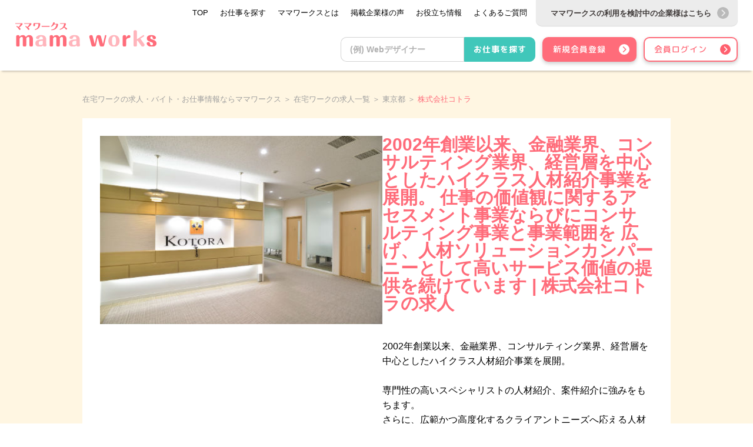

--- FILE ---
content_type: text/html; charset=UTF-8
request_url: https://mamaworks.jp/report/259
body_size: 6437
content:
<!DOCTYPE html>
<html lang="ja">

<head>
  <!-- Google tag (gtag.js) -->
  <script async src="https://www.googletagmanager.com/gtag/js?id=G-1SM9EGD8YY"></script>
  <script>
    window.dataLayer = window.dataLayer || [];
    function gtag(){dataLayer.push(arguments);}
    gtag('js', new Date());
    gtag('config', 'G-1SM9EGD8YY');
  </script>









    <meta charset="utf-8">
  <meta http-equiv="X-UA-Compatible" content="IE=Edge">
  <meta name="viewport" content="width=device-width, initial-scale=1.0, minimum-scale=1.0">
  <title>【企業一覧】株式会社コトラ  【求人 | 東京都】  | 在宅ワーク・内職の求人・アルバイト情報なら主婦のためのママワークス </title>
  <meta name="description" itemprop="description" content="スキルを活かして在宅でテレアポ！時間や場所を選ばない新しいワークスタイルを応援する、主婦向け在宅ワーク(内職)の支援サービスなら[ママワークス mama works]豊富な求人情報の中から高時給・未経験OK・日払いなどあなたの希望の条件で簡単に検索が可能です！">
  <meta name="csrf-token" content="P1kYkhgEt5an9gCEOEXkPh0x5UNcqbJrH8GVUFXG">
  <meta name="apple-mobile-web-app-capable" content="yes" />
  <meta name="apple-mobile-web-app-status-bar-style" content="black-translucent">
  <meta name="format-detection" content="telephone=no" />
  <meta name="facebook-domain-verification" content="hj0x71lzz9nk9x9kealercn28n2z11" />
  <meta name="referrer" content="no-referrer-when-downgrade">
    <meta property="og:url" content="https://mamaworks.jp/report/259" />
<meta property="og:type" content="website" />
<meta property="og:title" content="【企業一覧】株式会社コトラ【企業番号259】 | 在宅ワーク・内職の求人・アルバイト情報なら主婦のためのママワークス" />
<meta property="og:description" content="スキルを活かして在宅でテレアポ！時間や場所を選ばない新しいワークスタイルを応援する、主婦向け在宅ワーク(内職)の支援サービスなら[ママワークス mama works]豊富な求人情報の中から高時給・未経験OK・日払いなどあなたの希望の条件で簡単に検索が可能です！" />
<meta property="og:image" content="https://asset.mamaworks.jp/img/frontend/common/social/mama_ogp.png" />
<meta name="twitter:card" content="summary_large_image" />
<meta name="twitter:image" content="https://asset.mamaworks.jp/img/frontend/common/social/mama_x.png" />
  <link rel="shortcut icon" href="https://asset.mamaworks.jp/img/frontend/worker/icon/favicon.ico" type="image/x-icon">
  <link rel="icon" href="https://asset.mamaworks.jp/img/frontend/worker/icon/favicon.ico" type="image/x-icon">
  <link rel="apple-touch-icon" href="https://asset.mamaworks.jp/img/frontend/worker/icon/favicon.ico" sizes="16x16" />
  <link rel="icon" type="image/png" href="https://asset.mamaworks.jp/img/frontend/worker/icon/favicon.ico" sizes="16x16">
  <link rel="icon" type="image/png" href="https://asset.mamaworks.jp/img/frontend/worker/icon/favicon.ico" sizes="32x32">
  <link rel="icon" type="image/png" href="https://asset.mamaworks.jp/img/frontend/worker/icon/favicon.ico" sizes="64x64">
  <link href="https://fonts.googleapis.com/css?family=M+PLUS+Rounded+1c:300,400,500,700&display=swap&subset=japanese" rel="stylesheet">
  <link rel="stylesheet" href='https://asset.mamaworks.jp/css/worker.css'>
  <script>
        !function(f,b,e,v,n,t,s)
        {if(f.fbq)return;n=f.fbq=function(){n.callMethod?
        n.callMethod.apply(n,arguments):n.queue.push(arguments)};
        if(!f._fbq)f._fbq=n;n.push=n;n.loaded=!0;n.version='2.0';
        n.queue=[];t=b.createElement(e);t.async=!0;
        t.src=v;s=b.getElementsByTagName(e)[0];
        s.parentNode.insertBefore(t,s)}(window, document,'script',
        'https://connect.facebook.net/en_US/fbevents.js');
        fbq('init', '577408083988378');
        fbq('track', 'PageView');
    </script>
    <noscript>
        <img height="1" width="1" style="display:none" src="https://www.facebook.com/tr?id=577408083988378&ev=PageView&noscript=1"/>
    </noscript>
</head>

<body>
    <script type="text/javascript">
  var ASSET_IMG_URL = "https://asset.mamaworks.jp/img";
</script>
<header class="header-content">
    <div class="header-inner">
      <div class="header-content__logo">
                  <a href="/">
            <img src="https://asset.mamaworks.jp/img/frontend/worker/mama_worker_logo.svg" alt="logo">
          </a>
              </div>

      <ul class="header-content__box">
        <li class="header-content__box-up">
          <div class="header-content__up-right-box">
  <ul class="header-content__menu -worker">
          <li>
        <a href="https://mamaworks.jp"><span>TOP</span></a>
      </li>
      <li>
        <a href="https://mamaworks.jp/list"><span>お仕事を探す</span></a>
      </li>
      <li>
        <a href="/about"><span>ママワークスとは</span></a>
      </li>
      <li>
        <a href="/column/?cat=11"><span>掲載企業様の声</span></a>
      </li>
      <li>
        <a href="/column"><span>お役立ち情報</span></a>
      </li>
      <li>
        <a href="/faq"><span>よくあるご質問</span></a>
      </li>
      </ul>
      <a href="/client/top" class="header-content__change-btn">
      <p>ママワークスの利用を検討中の企業様はこちら</p>
      <img src="https://asset.mamaworks.jp/img/frontend/common/arrow_icon_light_gray.svg" alt="client_mypage">
    </a>
    <div class="header-content__up-login">
          <a href="#first_view_find_job">
        <img src="https://asset.mamaworks.jp/img/frontend/common/search_icon_black.svg" alt="worker_login">
        <span>お仕事を探す</span>
      </a>
        </div>
  
    <input type="checkbox" id="sp-checkbox">
    <label id="sp-icon" class="-worker" for="sp-checkbox">
      <span></span>
    </label>
    <label id="sp-close" for="sp-checkbox"></label>
  <div id="sp-content">
    <ul>
            <li>
        <a href="/">
          <span>TOP</span>
          <span>></span>
        </a>
      </li>
      <li>
        <a href="https://mamaworks.jp/list">
          <span>お仕事を探す</span>
          <span>></span>
        </a>
      </li>
      <li>
        <a href="/about">
          <span>ママワークスとは</span>
          <span>></span>
        </a>
      </li>
      <li>
        <a href="/column">
          <span>お役立ち情報</span>
          <span>></span>
        </a>
      </li>
      <li>
        <a href="/column/?cat=11">
          <span>掲載企業様の声</span>
          <span>></span>
        </a>
      </li>
      <li>
        <a href="/faq">
          <span>よくあるご質問</span>
          <span>></span>
        </a>
      </li>
      <li>
        <a href="/contact">
          <span>お問い合わせ</span>
          <span>></span>
        </a>
      </li>
          </ul>

    <div class="action-button">
            <a href=/entry>
        <button type="button" class="menu-register-btn c-bg-pink-btn">
          <p>登録は簡単4ステップ！</p>
          <p>まずは会員登録</p>
        </button>
      </a>
      <a href=/login>
        <button type="button" class="c-bg-white-btn ">
          <p>会員ログイン</p>
        </button>
      </a>
      <a href=/client/top>
        <button type="button" class="content-change-btn c-bg-light-gray-btn">
          <p>ママワークスの利用を<br>検討中の企業様はこちら</p>
        </button>
      </a>
          </div>
  </div>
</div>
        </li>
        <li class="header-content__box-down">
          <section class="header-content__down--pc">
  <div class="header-content__search">
                  <form method="GET" action="https://mamaworks.jp/list" accept-charset="UTF-8">
            <input placeholder="(例) Webデザイナー" class="header-content__search-text" name="free_word" type="text">
              <button type="submit" class="header-content__search-btn--green">
        <span>お仕事を探す</span>
      </button>
        </form>
  </div>
  <div class="header-content__contact-items">
                      <a href="/entry" class="u-dsp-table u-font-bold c-bg-pink-btn header_arrow_icon_white -worker">
        <span class="u-dsp-table-cell u-pdg-l-5">新規会員登録</span>
      </a>
      <a href="/login" class="u-dsp-table u-font-bold c-bg-white-btn header_arrow_icon_pink">
        <span class="u-dsp-table-cell u-pdg-l-5">会員ログイン</span>
      </a>
      </div>
</section>



        </li>
      </ul>
  </div>

</header>
      <main class="main-content">
    <div id="app">
      <div class="p-worker-client-detail">
    <div id="fb-root"></div>
    <div class="p-worker-client-detail__breadcrumbs">
                        <ul class="breadcrumb">
                                    <span class="breadcrumb-item"><a href="https://mamaworks.jp">在宅ワークの求人・バイト・お仕事情報ならママワークス</a> ＞</span>
                                                <span class="breadcrumb-item"><a href="https://mamaworks.jp/list">在宅ワークの求人一覧</a> ＞</span>
                                                <span class="breadcrumb-item"><a href="https://mamaworks.jp/list?wlp[]=13">東京都</a> ＞</span>
                                                                    <span class="breadcrumb-item active">株式会社コトラ</span>
                                        </ul>

                    </div>
    <div class="p-worker-client-detail__box">
        <div class="p-worker-client-detail__inner-box p-worker-client-detail__inner-box--main-image-and-catch-copy-and-introductory-essay">
                        <img src="https://asset.mamaworks.jp/uploads/client/image/259/client_image_259.jpg" width="480" alt="" class="p-worker-client-detail__image p-worker-client-detail__image--main-image">
            
            <div>
                <h2 class="p-worker-client-detail__heading p-worker-client-detail__heading--catch-copy u-word-break-all">
                    2002年創業以来、金融業界、コンサルティング業界、経営層を中心としたハイクラス人材紹介事業を展開。

仕事の価値観に関するアセスメント事業ならびにコンサルティング事業と事業範囲を 広げ、人材ソリューションカンパーニーとして高いサービス価値の提供を続けています | 株式会社コトラの求人
                </h2>
                <p class="p-worker-client-detail__paragraph p-worker-client-detail__paragraph--introductory-essay u-word-break-all">
                    2002年創業以来、金融業界、コンサルティング業界、経営層を中心としたハイクラス人材紹介事業を展開。

専門性の高いスペシャリストの人材紹介、案件紹介に強みをもちます。
さらに、広範かつ高度化するクライアントニーズへ応える人材ソリューションカンパニーとして、サービスならびに事業を積極的に拡大、展開しています。
                </p>
            </div>
        </div>

        <div class="p-worker-client-detail__inner-box p-worker-client-detail__inner-box--function">

            <div class="p-worker-client-detail__logo-and-social-buttons">
                                <img src="https://asset.mamaworks.jp/uploads/client/image/259/in_client_logo_259.jpg" width="260" alt="" class="p-worker-client-detail__image--logo">
                                <div class="p-worker-client-detail__social-buttons sosyal">
                    <div class="p-worker-client-detail__two-social-buttons p-worker-client-detail__two-social-buttons--up">
                        <div class="fb-container">
                            <div class="fb-share-button" data-href="https://mamaworks.jp/report/259" data-layout="button" data-size="small">
                                <a href="https://www.facebook.com/sharer/sharer.php?u=https://mamaworks.jp/report/259&amp;src=sdkpreparse" target="_blank" class="fb-xfbml-parse-ignore">
                                    シェアする
                                </a>
                            </div>
                        </div>
                        <a href="https://twitter.com/share?url=https://mamaworks.jp/report/259&text=%E3%80%90%E4%BC%81%E6%A5%AD%E4%B8%80%E8%A6%A7%E3%80%91%E6%A0%AA%E5%BC%8F%E4%BC%9A%E7%A4%BE%E3%82%B3%E3%83%88%E3%83%A9%E3%80%90%E4%BC%81%E6%A5%AD%E7%95%AA%E5%8F%B7%E3%80%91259%EF%BD%9C%E5%9C%A8%E5%AE%85%E3%83%AF%E3%83%BC%E3%82%AF%E3%83%BB%E5%86%85%E8%81%B7%E3%81%AE%E6%B1%82%E4%BA%BA%E3%83%BB%E3%82%A2%E3%83%AB%E3%83%90%E3%82%A4%E3%83%88%E6%83%85%E5%A0%B1%E3%81%AA%E3%82%89%E4%B8%BB%E5%A9%A6%E3%81%AE%E3%81%9F%E3%82%81%E3%81%AE%E3%83%9E%E3%83%9E%E3%83%AF%E3%83%BC%E3%82%AF%E3%82%B9https://mamaworks.jp/report/259" rel="nofollow noopener" target="_blank" class="x">
                            <img src="https://asset.mamaworks.jp/img/frontend/common/social/x.svg" alt="config('image.share_sns_icon.x.alt')" class="x-icon">
                            <span>ポストする</span>
                        </a>
                    </div>

                    <div class="p-worker-client-detail__two-social-buttons p-worker-client-detail__two-social-buttons--down">
                        <a href="http://b.hatena.ne.jp/add?mode=confirm&url=https://mamaworks.jp/report/259&title=%E3%80%90%E4%BC%81%E6%A5%AD%E4%B8%80%E8%A6%A7%E3%80%91%E6%A0%AA%E5%BC%8F%E4%BC%9A%E7%A4%BE%E3%82%B3%E3%83%88%E3%83%A9%E3%80%90%E4%BC%81%E6%A5%AD%E7%95%AA%E5%8F%B7%E3%80%91259%EF%BD%9C%E5%9C%A8%E5%AE%85%E3%83%AF%E3%83%BC%E3%82%AF%E3%83%BB%E5%86%85%E8%81%B7%E3%81%AE%E6%B1%82%E4%BA%BA%E3%83%BB%E3%82%A2%E3%83%AB%E3%83%90%E3%82%A4%E3%83%88%E6%83%85%E5%A0%B1%E3%81%AA%E3%82%89%E4%B8%BB%E5%A9%A6%E3%81%AE%E3%81%9F%E3%82%81%E3%81%AE%E3%83%9E%E3%83%9E%E3%83%AF%E3%83%BC%E3%82%AF%E3%82%B9https://mamaworks.jp/report/259https://mamaworks.jp/report/259" rel="nofollow noopener" target="_blank" class="bookmark">
                            <span>B!ブックマーク</span>
                        </a>
                        <a href="http://getpocket.com/edit?url=https://mamaworks.jp/report/259&title=%E3%80%90%E4%BC%81%E6%A5%AD%E4%B8%80%E8%A6%A7%E3%80%91%E6%A0%AA%E5%BC%8F%E4%BC%9A%E7%A4%BE%E3%82%B3%E3%83%88%E3%83%A9%E3%80%90%E4%BC%81%E6%A5%AD%E7%95%AA%E5%8F%B7%E3%80%91259%EF%BD%9C%E5%9C%A8%E5%AE%85%E3%83%AF%E3%83%BC%E3%82%AF%E3%83%BB%E5%86%85%E8%81%B7%E3%81%AE%E6%B1%82%E4%BA%BA%E3%83%BB%E3%82%A2%E3%83%AB%E3%83%90%E3%82%A4%E3%83%88%E6%83%85%E5%A0%B1%E3%81%AA%E3%82%89%E4%B8%BB%E5%A9%A6%E3%81%AE%E3%81%9F%E3%82%81%E3%81%AE%E3%83%9E%E3%83%9E%E3%83%AF%E3%83%BC%E3%82%AF%E3%82%B9https://mamaworks.jp/report/259https://mamaworks.jp/report/259" rel="nofollow noopener" target="_blank" class="pocket">
                            <i class="fab fa-get-pocket" style="color:red"></i>
                            Pocket
                        </a>
                    </div>
                </div>
            </div>
            <div class="p-worker-client-detail__detail">
                <p class="p-worker-client-detail__client-name">
                    株式会社コトラ
                </p>
                <p class="p-worker-client-detail__client-url">
                    <a href="https://www.kotora.jp/" target="_blank">https://www.kotora.jp/</a>
                </p>
                <div class="p-worker-client-detail__introductory-statement-area">
                    <p class="p-worker-client-detail__introductory-statement-area-title">事業内容</p>
                    <p class="p-worker-client-detail__introductory-statement u-word-break-all">【事業内容】

■金融業界、コンサルティング業界、経営層を中心としたプロフェッショナル人材紹介事業
■人的資本コンサルティング事業
■仕事の価値観を測るアセスメント（コトラHRサーベイ）事業
■アセスメントベースのコンサルティング事業
■戦略的採用コンサルティング（RPO）事業


 ＝運営サイト＝
【金融、コンサル、経営層の求人情報サイト】　http://www.kotora.jp/
（投資ファンド業界情報サイト）　http://private-equity.jp/
（金融業界セミナー情報サイト）　http://www.seminar-search.jp/
【採用サポート、コンサルティング　法人向けサイト】　http://www.kotora.jp/co/
【ビジネスパーソンのインテリジェンス情報サイト】　http://www.kotorapress.com/
【ハイクラスクラウドソーシングサービス】　https://www.kotorapro.jp/
【理系学生・院生のための就職・就活情報サイト】　https://www.kotorame.jp/
【ハイクラスIT、ITコンサルのための情報サイト】　http://itiger.jp/</p>
                </div>
                            </div>
        </div>

        <div class="p-worker-client-detail__inner-box p-worker-client-detail__inner-box--free">
             <div class="p-worker-client-detail__inner-contents">
                <h2 class="p-worker-client-detail__heading p-worker-client-detail__heading--free"></h2>
                <p class="p-worker-client-detail__paragraph p-worker-client-detail__paragraph--free"></p>
                <div class="p-worker-client-detail__image-box p-worker-client-detail__image-box--free">
                                    </div>

        </div>
         <div class="p-worker-client-detail__inner-contents">
                <h2 class="p-worker-client-detail__heading p-worker-client-detail__heading--free"></h2>
                <p class="p-worker-client-detail__paragraph p-worker-client-detail__paragraph--free"></p>
                <div class="p-worker-client-detail__image-box p-worker-client-detail__image-box--free">
                                    </div>

        </div>
         <div class="p-worker-client-detail__inner-contents">
                <h2 class="p-worker-client-detail__heading p-worker-client-detail__heading--free"></h2>
                <p class="p-worker-client-detail__paragraph p-worker-client-detail__paragraph--free"></p>
                <div class="p-worker-client-detail__image-box p-worker-client-detail__image-box--free">
                                    </div>

        </div>
            </div>

    
    
    <div class="p-worker-client-detail__inner-box p-worker-client-detail__inner-box--client-information">
        <h2 class="p-worker-client-detail__heading p-worker-client-detail__heading--client-information">
            企業情報
        </h2>
        <table class="p-worker-client-detail__client-information-table">
            <tr class="p-worker-client-detail__row">
                <th class="p-worker-client-detail__head">会社名</th>
                <td class="p-worker-client-detail__data u-word-break-all">株式会社コトラ</td>
            </tr>
            <tr class="p-worker-client-detail__row">
                <th class="p-worker-client-detail__head">URL</th>
                <td class="p-worker-client-detail__data u-word-break-all"><a href="https://www.kotora.jp/" target="_blank">https://www.kotora.jp/</a></td>
            </tr>
            <tr class="p-worker-client-detail__row">
                <th class="p-worker-client-detail__head">事業内容</th>
                <td class="p-worker-client-detail__data u-word-break-all">【事業内容】

■金融業界、コンサルティング業界、経営層を中心としたプロフェッショナル人材紹介事業
■人的資本コンサルティング事業
■仕事の価値観を測るアセスメント（コトラHRサーベイ）事業
■アセスメントベースのコンサルティング事業
■戦略的採用コンサルティング（RPO）事業


 ＝運営サイト＝
【金融、コンサル、経営層の求人情報サイト】　http://www.kotora.jp/
（投資ファンド業界情報サイト）　http://private-equity.jp/
（金融業界セミナー情報サイト）　http://www.seminar-search.jp/
【採用サポート、コンサルティング　法人向けサイト】　http://www.kotora.jp/co/
【ビジネスパーソンのインテリジェンス情報サイト】　http://www.kotorapress.com/
【ハイクラスクラウドソーシングサービス】　https://www.kotorapro.jp/
【理系学生・院生のための就職・就活情報サイト】　https://www.kotorame.jp/
【ハイクラスIT、ITコンサルのための情報サイト】　http://itiger.jp/</td>
            </tr>
            <tr class="p-worker-client-detail__row">
                <th class="p-worker-client-detail__head">代表者</th>
                <td class="p-worker-client-detail__data u-word-break-all">代表取締役　大西利佳子</td>
            </tr>
            <tr class="p-worker-client-detail__row">
                <th class="p-worker-client-detail__head p-worker-client-detail__head--last">所在地</th>
                <td class="p-worker-client-detail__data u-word-break-all">東京都港区麻布台1-3-1 麻布台ヒルズ森ＪＰタワー11階</td>
            </tr>
        </table>
    </div>

    <div class="p-worker-client-detail__inner-box p-worker-client-detail__inner-box--buttons">

        <button type="button" class="p-worker-client-detail__recruits-list-button" onclick="location.href = 'https://mamaworks.jp/client_job_list/259'">
            <span>求人一覧を見る</span>
        </button>
            </div>
        <p class="province_tag">
        <a href="https://mamaworks.jp/list?wlp[]=13">
            #東京都(求人)
        </a>
    </p>
    </div>



</div>
    </div>
    
    
    <footer class="footer-content">
  <div class="footer-content__box">
    <div class="footer-content__box-up">
      <ul class="footer-content__box-up__menu">
        <li>
          <a href="https://www.aidma-hd.jp/privacy/" target="_blank">
            <span>プライバシーポリシー</span>
          </a>
        </li>
        <li>
          <a href=/terms>
            <span>利用規約</span>
          </a>
        </li>
        <li>
          <a href="/contact">
            <span>お問い合わせ</span>
          </a>
        </li>
        <li>
          <a href="https://www.aidma-hd.jp/profile/">
            <span>運営会社</span>
          </a>
        </li>
      </ul>
    </div>
    <div class="footer-content__box-down">
      <p>株式会社アイドマ・ホールディングス</p>
      <p>〒141-0021</p>
      <p>東京都品川区上大崎2-13-30 oak meguro 5F・10F</p>
    </div>
  </div>
  <div class="footer-content__copyright -worker">
    <p>Copyright Aidma Holdings Inc. All Rights Reserved.</p>
  </div>
</footer>
  </main>
  <script src="https://asset.mamaworks.jp/js/worker.js"></script>
  <!-- Load Facebook SDK for JavaScript -->
  <div id="fb-root"></div>
  <div id="fb-root"></div>
  <img class="c-scroll-up -worker" src="https://asset.mamaworks.jp/img/frontend/common/scroll_up-circle.svg" alt="">
  <script async defer crossorigin="anonymous" src="https://connect.facebook.net/ja_JP/sdk.js#xfbml=1&version=v6.0&appId=2615117045165990&autoLogAppEvents=1"></script>
  <script src="https://yubinbango.github.io/yubinbango/yubinbango.js" charset="UTF-8"></script>
    <script src="https://cdn.jsdelivr.net/npm/lazyload@2.0.0-rc.2/lazyload.min.js"></script>
  <script>
    lazyload();
  </script>
  <script type="text/javascript">
    piAId = '709823';
    piCId = '22875';
    piHostname = 'pi.pardot.com';

    (function() {
      function async_load() {
        var s = document.createElement('script');
        s.type = 'text/javascript';
        s.src = ('https:' == document.location.protocol ? 'https://pi' : 'http://cdn') + '.pardot.com/pd.js';
        var c = document.getElementsByTagName('script')[0];
        c.parentNode.insertBefore(s, c);
      }
      if (window.attachEvent) {
        window.attachEvent('onload', async_load);
      } else {
        window.addEventListener('load', async_load, false);
      }
    })();
  </script>
  <!-- 追従型バナー -->
  <script>
    // 環境によって遷移先のurlを変更
    const bannerLink = document.querySelectorAll('.banner-link');

    bannerLink.forEach(link => {
      let linkText = link.getAttribute('href');
      if (location.hostname === "mamaworks.jp") {
        linkText = linkText.replace("#", "https://");
      }else {
        linkText = linkText.replace("#", "https://stg.");
      }
      link.setAttribute('href', linkText);
    });

// バナー削除ボタン
    const stickyBanner = document.querySelector('.sukima-sticky-banner-link-pc');
    const closeButton = document.querySelector('.sticky-banner-close');

    closeButton.addEventListener('click', function(event) {
      stickyBanner.classList.remove('sukima-sticky-banner-link-pc');
      closeButton.classList.add('sticky-banner-close-hidden');
      event.preventDefault();
    })
  </script>
</body>

</html>


--- FILE ---
content_type: text/css
request_url: https://asset.mamaworks.jp/css/worker.css
body_size: 49770
content:
@import url(https://fonts.googleapis.com/css2?family=M+PLUS+Rounded+1c:wght@100&display=swap);.color-pink{color:#ff6c7a}.color-bg-green{background:#40c7ba}.color-bg-light-pink{background:#fef2f0}.color-bg-light-green{background:#d9f4f1}.color_bg_light_gray{background:#fafafa}.color-bg-beige{background:#fff6e2}.color-bg-white{background:#fff}.color-bg-pink{background:#ff6c7a}abbr,address,article,aside,audio,b,blockquote,body,canvas,caption,cite,code,dd,del,details,dfn,div,dl,dt,em,fieldset,figcaption,figure,footer,form,h1,h2,h3,h4,h5,h6,header,hgroup,html,i,iframe,img,ins,kbd,label,legend,li,mark,menu,nav,object,ol,p,pre,q,samp,section,small,span,strong,sub,summary,sup,table,tbody,td,tfoot,th,thead,time,tr,ul,var,video{background:transparent;border:0;font-size:100%;margin:0;outline:0;padding:0;vertical-align:baseline;-webkit-tap-highlight-color:rgba(0,0,0,0)}body{line-height:1}article,aside,details,figcaption,figure,footer,header,hgroup,menu,nav,section{display:block}nav ul{list-style:none}blockquote,q{quotes:none}blockquote:after,blockquote:before,q:after,q:before{content:"";content:none}a{background:transparent;font-size:100%;margin:0;padding:0;vertical-align:baseline;color:#000;text-decoration:none}a:focus{outline:none}ins{text-decoration:none}ins,mark{background-color:#ff9;color:#000}mark{font-style:italic;font-weight:700}del{text-decoration:line-through}abbr[title]{border-bottom:1px dotted;cursor:help}dfn[title]{border-bottom:1px dotted;cursor:help}table{border-collapse:collapse;border-spacing:0}hr{border:0;border-top:1px solid #ccc;display:block;height:1px;margin:1em 0;padding:0}input,select,textarea{vertical-align:middle}input:focus,select:focus,textarea:focus{outline:none}input[type=email]:focus,input[type=password]:focus,input[type=tel]:focus,input[type=text]:focus,textarea:focus{background:#d9eaf4!important}ul{list-style:none}@media only screen and (max-width:560px){input{font-size:1.6rem}}button{cursor:pointer}button:focus{outline:none}html{font-size:62.5%}body{font-size:1.6em}body,textarea{font-family:Hiragino Kaku Gothic Pro,HiraKakuProN-W3,"\30D2\30E9\30AE\30CE\89D2\30B4   ProN W3","\30E1\30A4\30EA\30AA",Meiryo,"\FF2D\FF33   \FF30\30B4\30B7\30C3\30AF",sans-serif}button{font-family:inherit}*,:after,:before{-webkit-box-sizing:inherit;box-sizing:inherit}html{-webkit-box-sizing:border-box;box-sizing:border-box}body{background:#fff;overflow-y:scroll;overflow-x:hidden}body.modal-open{position:fixed;top:calc(-1*var(--scroll-y, 0px));left:0;right:0;overflow:hidden}textarea{resize:vertical;min-height:110px}.main-content{width:100%;display:block;min-height:100vh;position:relative;padding:120px 0 0;-webkit-box-sizing:border-box;box-sizing:border-box;overflow:hidden}@media only screen and (max-width:960px){.main-content{padding:60px 0 0}}.personal-modal{margin:0 auto;padding:20px 0 5px;text-align:center}.personal-modal__wrap input{display:none}.personal-modal__overlay{display:-webkit-box;display:-ms-flexbox;display:flex;-webkit-box-pack:center;-ms-flex-pack:center;justify-content:center;overflow:auto;position:fixed;top:0;left:0;z-index:9999;width:100%;height:100%;background:rgba(0,0,0,.5);opacity:0;-webkit-transform:scale(0);transform:scale(0)}.personal-modal__trigger{position:absolute;width:100%;height:100%}.personal-modal__content{-ms-flex-item-align:center;align-self:center;width:60%;max-width:800px;min-height:300px;padding:40px 50px;-webkit-box-sizing:border-box;box-sizing:border-box;background:#fff;border-radius:10px;-webkit-box-shadow:0 3px 6px rgba(0,0,0,.15);box-shadow:0 3px 6px rgba(0,0,0,.15);line-height:1.4em;-webkit-transform:scale(.3);transform:scale(.3)}@media only screen and (max-width:560px){.personal-modal__content{width:95%;min-width:300px;max-height:500px;min-height:100px;margin:20px;padding:20px;font-size:1.2rem;overflow:scroll}}.personal-modal__content p:first-of-type{font-size:2.2rem;text-align:center;font-weight:500}@media only screen and (max-width:560px){.personal-modal__content p:first-of-type{font-size:1.5rem}}.personal-modal__content p:nth-of-type(2){padding:30px 0;font-weight:200;line-height:2.4rem;text-align:left}.personal-modal__close-btn{position:absolute;top:35px;right:30px;cursor:pointer}@media only screen and (max-width:560px){.personal-modal__close-btn{top:20px;right:20px}}.personal-modal__close-btn img[src$=".svg"]{width:25px;height:25px;pointer-events:none}@media only screen and (max-width:560px){.personal-modal__close-btn img[src$=".svg"]{width:20px;height:20px}}.personal-modal__wrap input:checked~.personal-modal__overlay{opacity:1;-webkit-transform:scale(1);transform:scale(1)}.personal-modal__wrap input:checked~.personal-modal__overlay .personal-modal__content{-webkit-transform:scale(1);transform:scale(1)}.personal-modal__open-btn{color:#3f3a39;font-weight:200;cursor:pointer}.personal-modal__open-btn a,.personal-modal__open-btn span{text-decoration:underline;font-weight:700;color:#3f3a39}.popup-entry-btn{margin:auto;padding:50px 0 0!important;text-align:center!important}@media only screen and (max-width:560px){.popup-entry-btn{padding:20px 0 0!important}}.popup-entry-btn .p-recruit-show__entry-btn{margin-right:0;width:100%;max-width:500px}.popup-cancel-btn{margin:auto;padding:30px 0 20px!important;text-align:center!important}@media only screen and (max-width:560px){.popup-cancel-btn{padding:10px 0 20px!important}}.popup-cancel-btn label{width:80%;max-width:400px;display:inline-block;padding:10px}input.input-error,textarea.input-error{background:#ffbfbf!important}.br-pc-visible{display:block}@media only screen and (max-width:768px){.br-pc-visible{display:none}}.br-pc-s-visible{display:none}@media only screen and (max-width:960px){.br-pc-s-visible{display:block}}.br-max-w-1040-visible{display:none}@media only screen and (max-width:1040px){.br-max-w-1040-visible{display:block}}.br-tablet-visible{display:none}@media only screen and (max-width:768px){.br-tablet-visible{display:block}}.br-sp-visible{display:none}@media only screen and (max-width:560px){.br-sp-visible{display:block}}.link-on-chat{color:#3f51b5}.link-on-chat:hover{text-decoration:underline}.slick-slider{-webkit-box-sizing:border-box;box-sizing:border-box;-webkit-touch-callout:none;-webkit-user-select:none;-moz-user-select:none;-ms-user-select:none;user-select:none;-ms-touch-action:pan-y;touch-action:pan-y;-webkit-tap-highlight-color:transparent}.slick-list,.slick-slider{position:relative;display:block}.slick-list{overflow:hidden;margin:0;padding:0}.slick-list:focus{outline:none}.slick-list.dragging{cursor:pointer;cursor:hand}.slick-slider .slick-list,.slick-slider .slick-track{-webkit-transform:translateZ(0);transform:translateZ(0)}.slick-track{position:relative;left:0;top:0;display:block;margin-left:auto;margin-right:auto}.slick-track:after,.slick-track:before{content:"";display:table}.slick-track:after{clear:both}.slick-loading .slick-track{visibility:hidden}.slick-slide{float:left;height:100%;min-height:1px;display:none}[dir=rtl] .slick-slide{float:right}.slick-slide img{display:block}.slick-slide.slick-loading img{display:none}.slick-slide.dragging img{pointer-events:none}.slick-initialized .slick-slide{display:block}.slick-loading .slick-slide{visibility:hidden}.slick-vertical .slick-slide{display:block;height:auto;border:1px solid transparent}.slick-arrow.slick-hidden{display:none}.sosyal{margin:auto}.fb-container{background-color:#1977f2;font-size:13px;font-weight:700}.fb-container,.x{width:92px;height:28px;display:-webkit-box;display:-ms-flexbox;display:flex;-webkit-box-pack:center;-ms-flex-pack:center;justify-content:center;-webkit-box-align:center;-ms-flex-align:center;align-items:center;position:relative;text-align:center;text-decoration:none;color:#fff;border-radius:5px}.x{background-color:#000;font-size:10px}.x span{margin-top:-1px;padding:5.2px 4.5px 5.2px 0}.x:active{top:2px}.x-icon{width:22px;vertical-align:middle}.bookmark{background-color:#00a4de;width:92px;height:28px;display:-webkit-box;display:-ms-flexbox;display:flex;-webkit-box-pack:center;-ms-flex-pack:center;justify-content:center;-webkit-box-align:center;-ms-flex-align:center;align-items:center;position:relative;font-size:12px;font-weight:700;text-align:center;text-decoration:none;color:#fff;border-radius:5px}.bookmark:active{top:2px}.pocket{background-color:#ececec;width:92px;height:28px;display:-webkit-box;display:-ms-flexbox;display:flex;-webkit-box-pack:center;-ms-flex-pack:center;justify-content:center;-webkit-box-align:center;-ms-flex-align:center;align-items:center;position:relative;font-size:13px;font-weight:700;text-align:center;text-decoration:none;color:#000;border-radius:5px}.pocket:active{top:2px}.p-maintenance{width:100%;height:100vh;position:relative}.p-maintenance div{width:50%;position:absolute;top:50%;left:50%;transform:translateY(-50%) translateX(-50%);-webkit-transform:translateY(-50%) translateX(-50%);text-align:center}@media only screen and (max-width:768px){.p-maintenance div{width:85%}}.p-maintenance div img{width:50%;height:auto;max-width:400px;min-width:250px;margin-bottom:30px}.p-maintenance div p:first-of-type{margin-bottom:30px;font-size:3rem;font-weight:700;color:#ff6c7a}@media only screen and (max-width:768px){.p-maintenance div p:first-of-type{font-size:2rem}}.p-maintenance div p:nth-of-type(2){width:85%;margin:0 auto;font-size:1.7rem;text-align:center;line-height:2.5rem}@media only screen and (max-width:768px){.p-maintenance div p:nth-of-type(2){width:90%}}@media only screen and (max-width:560px){.p-maintenance div p:nth-of-type(2){font-size:1.4rem}}.c-scroll-up{display:none;height:auto;position:fixed;bottom:20px;z-index:4}.c-scroll-up.-client{width:11px;right:20px}@media only screen and (max-width:960px){.c-scroll-up.-client{bottom:120px;right:5px}}.c-scroll-up.-worker{width:90px;right:5px}@media only screen and (max-width:960px){.c-scroll-up.-worker{width:56px;bottom:120px;right:5px}}.select2-container{-webkit-box-sizing:border-box;box-sizing:border-box;display:inline-block;margin:0;position:relative;vertical-align:middle}.select2-container .select2-selection--single{-webkit-box-sizing:border-box;box-sizing:border-box;cursor:pointer;display:block;height:28px;-moz-user-select:none;-ms-user-select:none;user-select:none;-webkit-user-select:none}.select2-container .select2-selection--single .select2-selection__rendered{display:block;padding-left:8px;padding-right:20px;overflow:hidden;text-overflow:ellipsis;white-space:nowrap}.select2-container .select2-selection--single .select2-selection__clear{position:relative}.select2-container[dir=rtl] .select2-selection--single .select2-selection__rendered{padding-right:8px;padding-left:20px}.select2-container .select2-selection--multiple{-webkit-box-sizing:border-box;box-sizing:border-box;cursor:pointer;display:block;min-height:32px;-moz-user-select:none;-ms-user-select:none;user-select:none;-webkit-user-select:none}.select2-container .select2-selection--multiple .select2-selection__rendered{display:inline-block;overflow:hidden;padding-left:8px;text-overflow:ellipsis;white-space:nowrap}.select2-container .select2-search--inline{float:left}.select2-container .select2-search--inline .select2-search__field{-webkit-box-sizing:border-box;box-sizing:border-box;border:none;font-size:100%;margin-top:5px;padding:0}.select2-container .select2-search--inline .select2-search__field::-webkit-search-cancel-button{-webkit-appearance:none}.select2-dropdown{background-color:#fff;border:1px solid #aaa;border-radius:4px;-webkit-box-sizing:border-box;box-sizing:border-box;display:block;position:absolute;left:-100000px;width:100%;z-index:1051}.select2-results{display:block}.select2-results__options{list-style:none;margin:0;padding:0}.select2-results__option{padding:6px;-moz-user-select:none;-ms-user-select:none;user-select:none;-webkit-user-select:none}.select2-results__option[aria-selected]{cursor:pointer}.select2-container--open .select2-dropdown{left:0}.select2-container--open .select2-dropdown--above{border-bottom:none;border-bottom-left-radius:0;border-bottom-right-radius:0}.select2-container--open .select2-dropdown--below{border-top:none;border-top-left-radius:0;border-top-right-radius:0}.select2-search--dropdown{display:block;padding:4px}.select2-search--dropdown .select2-search__field{padding:4px;width:100%;-webkit-box-sizing:border-box;box-sizing:border-box}.select2-search--dropdown .select2-search__field::-webkit-search-cancel-button{-webkit-appearance:none}.select2-search--dropdown.select2-search--hide{display:none}.select2-close-mask{border:0;margin:0;padding:0;display:block;position:fixed;left:0;top:0;min-height:100%;min-width:100%;height:auto;width:auto;opacity:0;z-index:99;background-color:#fff;filter:alpha(opacity=0)}.select2-hidden-accessible{border:0!important;clip:rect(0 0 0 0)!important;-webkit-clip-path:inset(50%)!important;clip-path:inset(50%)!important;height:1px!important;overflow:hidden!important;padding:0!important;position:absolute!important;width:1px!important;white-space:nowrap!important}.select2-container--default .select2-selection--single{background-color:#fff;border:1px solid #aaa;border-radius:4px}.select2-container--default .select2-selection--single .select2-selection__rendered{color:#444;line-height:28px}.select2-container--default .select2-selection--single .select2-selection__clear{cursor:pointer;float:right;font-weight:700}.select2-container--default .select2-selection--single .select2-selection__placeholder{color:#999}.select2-container--default .select2-selection--single .select2-selection__arrow{height:26px;position:absolute;top:1px;right:1px;width:20px}.select2-container--default .select2-selection--single .select2-selection__arrow b{border-color:#888 transparent transparent;border-style:solid;border-width:5px 4px 0;height:0;left:50%;margin-left:-4px;margin-top:-2px;position:absolute;top:50%;width:0}.select2-container--default[dir=rtl] .select2-selection--single .select2-selection__clear{float:left}.select2-container--default[dir=rtl] .select2-selection--single .select2-selection__arrow{left:1px;right:auto}.select2-container--default.select2-container--disabled .select2-selection--single{background-color:#eee;cursor:default}.select2-container--default.select2-container--disabled .select2-selection--single .select2-selection__clear{display:none}.select2-container--default.select2-container--open .select2-selection--single .select2-selection__arrow b{border-color:transparent transparent #888;border-width:0 4px 5px}.select2-container--default .select2-selection--multiple{background-color:#fff;border:1px solid #aaa;border-radius:4px;cursor:text}.select2-container--default .select2-selection--multiple .select2-selection__rendered{-webkit-box-sizing:border-box;box-sizing:border-box;list-style:none;margin:0;padding:0 5px;width:100%}.select2-container--default .select2-selection--multiple .select2-selection__rendered li{list-style:none}.select2-container--default .select2-selection--multiple .select2-selection__clear{cursor:pointer;float:right;font-weight:700;margin-top:5px;margin-right:10px;padding:1px}.select2-container--default .select2-selection--multiple .select2-selection__choice{background-color:#e4e4e4;border:1px solid #aaa;border-radius:4px;cursor:default;float:left;margin-right:5px;margin-top:5px;padding:0 5px}.select2-container--default .select2-selection--multiple .select2-selection__choice__remove{color:#999;cursor:pointer;display:inline-block;font-weight:700;margin-right:2px}.select2-container--default .select2-selection--multiple .select2-selection__choice__remove:hover{color:#333}.select2-container--default[dir=rtl] .select2-selection--multiple .select2-search--inline,.select2-container--default[dir=rtl] .select2-selection--multiple .select2-selection__choice{float:right}.select2-container--default[dir=rtl] .select2-selection--multiple .select2-selection__choice{margin-left:5px;margin-right:auto}.select2-container--default[dir=rtl] .select2-selection--multiple .select2-selection__choice__remove{margin-left:2px;margin-right:auto}.select2-container--default.select2-container--focus .select2-selection--multiple{border:1px solid #000;outline:0}.select2-container--default.select2-container--disabled .select2-selection--multiple{background-color:#eee;cursor:default}.select2-container--default.select2-container--disabled .select2-selection__choice__remove{display:none}.select2-container--default.select2-container--open.select2-container--above .select2-selection--multiple,.select2-container--default.select2-container--open.select2-container--above .select2-selection--single{border-top-left-radius:0;border-top-right-radius:0}.select2-container--default.select2-container--open.select2-container--below .select2-selection--multiple,.select2-container--default.select2-container--open.select2-container--below .select2-selection--single{border-bottom-left-radius:0;border-bottom-right-radius:0}.select2-container--default .select2-search--dropdown .select2-search__field{border:1px solid #aaa}.select2-container--default .select2-search--inline .select2-search__field{background:transparent;border:none;outline:0;-webkit-box-shadow:none;box-shadow:none;-webkit-appearance:textfield}.select2-container--default .select2-results>.select2-results__options{max-height:200px;overflow-y:auto}.select2-container--default .select2-results__option[role=group]{padding:0}.select2-container--default .select2-results__option[aria-disabled=true]{color:#999}.select2-container--default .select2-results__option[aria-selected=true]{background-color:#ddd}.select2-container--default .select2-results__option .select2-results__option{padding-left:1em}.select2-container--default .select2-results__option .select2-results__option .select2-results__group{padding-left:0}.select2-container--default .select2-results__option .select2-results__option .select2-results__option{margin-left:-1em;padding-left:2em}.select2-container--default .select2-results__option .select2-results__option .select2-results__option .select2-results__option{margin-left:-2em;padding-left:3em}.select2-container--default .select2-results__option .select2-results__option .select2-results__option .select2-results__option .select2-results__option{margin-left:-3em;padding-left:4em}.select2-container--default .select2-results__option .select2-results__option .select2-results__option .select2-results__option .select2-results__option .select2-results__option{margin-left:-4em;padding-left:5em}.select2-container--default .select2-results__option .select2-results__option .select2-results__option .select2-results__option .select2-results__option .select2-results__option .select2-results__option{margin-left:-5em;padding-left:6em}.select2-container--default .select2-results__option--highlighted[aria-selected]{background-color:#5897fb;color:#fff}.select2-container--default .select2-results__group{cursor:default;display:block;padding:6px}.select2-container--classic .select2-selection--single{background-color:#f7f7f7;border:1px solid #aaa;border-radius:4px;outline:0;background-image:-webkit-linear-gradient(top,#fff 50%,#eee);background-image:-webkit-gradient(linear,left top,left bottom,color-stop(50%,#fff),to(#eee));background-image:linear-gradient(180deg,#fff 50%,#eee);background-repeat:repeat-x;filter:progid:DXImageTransform.Microsoft.gradient(startColorstr="#FFFFFFFF",endColorstr="#FFEEEEEE",GradientType=0)}.select2-container--classic .select2-selection--single:focus{border:1px solid #5897fb}.select2-container--classic .select2-selection--single .select2-selection__rendered{color:#444;line-height:28px}.select2-container--classic .select2-selection--single .select2-selection__clear{cursor:pointer;float:right;font-weight:700;margin-right:10px}.select2-container--classic .select2-selection--single .select2-selection__placeholder{color:#999}.select2-container--classic .select2-selection--single .select2-selection__arrow{background-color:#ddd;border:none;border-left:1px solid #aaa;border-top-right-radius:4px;border-bottom-right-radius:4px;height:26px;position:absolute;top:1px;right:1px;width:20px;background-image:-webkit-linear-gradient(top,#eee 50%,#ccc);background-image:-webkit-gradient(linear,left top,left bottom,color-stop(50%,#eee),to(#ccc));background-image:linear-gradient(180deg,#eee 50%,#ccc);background-repeat:repeat-x;filter:progid:DXImageTransform.Microsoft.gradient(startColorstr="#FFEEEEEE",endColorstr="#FFCCCCCC",GradientType=0)}.select2-container--classic .select2-selection--single .select2-selection__arrow b{border-color:#888 transparent transparent;border-style:solid;border-width:5px 4px 0;height:0;left:50%;margin-left:-4px;margin-top:-2px;position:absolute;top:50%;width:0}.select2-container--classic[dir=rtl] .select2-selection--single .select2-selection__clear{float:left}.select2-container--classic[dir=rtl] .select2-selection--single .select2-selection__arrow{border:none;border-right:1px solid #aaa;border-radius:0;border-top-left-radius:4px;border-bottom-left-radius:4px;left:1px;right:auto}.select2-container--classic.select2-container--open .select2-selection--single{border:1px solid #5897fb}.select2-container--classic.select2-container--open .select2-selection--single .select2-selection__arrow{background:transparent;border:none}.select2-container--classic.select2-container--open .select2-selection--single .select2-selection__arrow b{border-color:transparent transparent #888;border-width:0 4px 5px}.select2-container--classic.select2-container--open.select2-container--above .select2-selection--single{border-top:none;border-top-left-radius:0;border-top-right-radius:0;background-image:-webkit-linear-gradient(top,#fff,#eee 50%);background-image:-webkit-gradient(linear,left top,left bottom,from(#fff),color-stop(50%,#eee));background-image:linear-gradient(180deg,#fff 0,#eee 50%);background-repeat:repeat-x;filter:progid:DXImageTransform.Microsoft.gradient(startColorstr="#FFFFFFFF",endColorstr="#FFEEEEEE",GradientType=0)}.select2-container--classic.select2-container--open.select2-container--below .select2-selection--single{border-bottom:none;border-bottom-left-radius:0;border-bottom-right-radius:0;background-image:-webkit-linear-gradient(top,#eee 50%,#fff);background-image:-webkit-gradient(linear,left top,left bottom,color-stop(50%,#eee),to(#fff));background-image:linear-gradient(180deg,#eee 50%,#fff);background-repeat:repeat-x;filter:progid:DXImageTransform.Microsoft.gradient(startColorstr="#FFEEEEEE",endColorstr="#FFFFFFFF",GradientType=0)}.select2-container--classic .select2-selection--multiple{background-color:#fff;border:1px solid #aaa;border-radius:4px;cursor:text;outline:0}.select2-container--classic .select2-selection--multiple:focus{border:1px solid #5897fb}.select2-container--classic .select2-selection--multiple .select2-selection__rendered{list-style:none;margin:0;padding:0 5px}.select2-container--classic .select2-selection--multiple .select2-selection__clear{display:none}.select2-container--classic .select2-selection--multiple .select2-selection__choice{background-color:#e4e4e4;border:1px solid #aaa;border-radius:4px;cursor:default;float:left;margin-right:5px;margin-top:5px;padding:0 5px}.select2-container--classic .select2-selection--multiple .select2-selection__choice__remove{color:#888;cursor:pointer;display:inline-block;font-weight:700;margin-right:2px}.select2-container--classic .select2-selection--multiple .select2-selection__choice__remove:hover{color:#555}.select2-container--classic[dir=rtl] .select2-selection--multiple .select2-selection__choice{float:right;margin-left:5px;margin-right:auto}.select2-container--classic[dir=rtl] .select2-selection--multiple .select2-selection__choice__remove{margin-left:2px;margin-right:auto}.select2-container--classic.select2-container--open .select2-selection--multiple{border:1px solid #5897fb}.select2-container--classic.select2-container--open.select2-container--above .select2-selection--multiple{border-top:none;border-top-left-radius:0;border-top-right-radius:0}.select2-container--classic.select2-container--open.select2-container--below .select2-selection--multiple{border-bottom:none;border-bottom-left-radius:0;border-bottom-right-radius:0}.select2-container--classic .select2-search--dropdown .select2-search__field{border:1px solid #aaa;outline:0}.select2-container--classic .select2-search--inline .select2-search__field{outline:0;-webkit-box-shadow:none;box-shadow:none}.select2-container--classic .select2-dropdown{background-color:#fff;border:1px solid transparent}.select2-container--classic .select2-dropdown--above{border-bottom:none}.select2-container--classic .select2-dropdown--below{border-top:none}.select2-container--classic .select2-results>.select2-results__options{max-height:200px;overflow-y:auto}.select2-container--classic .select2-results__option[role=group]{padding:0}.select2-container--classic .select2-results__option[aria-disabled=true]{color:grey}.select2-container--classic .select2-results__option--highlighted[aria-selected]{background-color:#3875d7;color:#fff}.select2-container--classic .select2-results__group{cursor:default;display:block;padding:6px}.select2-container--classic.select2-container--open .select2-dropdown{border-color:#5897fb}[data-carousel] .slick-slide{margin:0 20px}[data-carousel] .slick-dots{display:-webkit-box;display:-ms-flexbox;display:flex;-webkit-box-pack:center;-ms-flex-pack:center;justify-content:center;-webkit-box-align:center;-ms-flex-align:center;align-items:center;width:100%;padding:0;margin:0;list-style:none;text-align:center}[data-carousel] .slick-dots li{margin:10px 0}[data-carousel] .slick-dots li.slick-active button:before{opacity:unset;color:#ff6c7a}[data-carousel] .slick-dots li button{font-size:40px;line-height:0;display:block;width:40px;height:40px;padding:5px;cursor:pointer;color:transparent;border:0;outline:none;background:transparent}[data-carousel] .slick-dots li button:before{content:"\2022";font-family:slick;font-size:80px;width:20px;height:20px;text-align:center;opacity:.25;color:#000}[data-carousel] .next-arrow,[data-carousel] .prev-arrow{position:absolute;top:50%;margin:0;padding:0;line-height:1;-webkit-transform:translateY(-50%);transform:translateY(-50%);cursor:pointer;font-weight:700;z-index:4}[data-carousel] .next-arrow img,[data-carousel] .prev-arrow img{width:42px;height:42px}@media only screen and (max-width:560px){[data-carousel] .next-arrow img,[data-carousel] .prev-arrow img{width:23px;height:23px}}[data-carousel] .prev-arrow{left:-3%}[data-carousel] .next-arrow{right:-3%}.FormImageLabel{padding:10px;background-color:#fff;border:2px solid #e9e9e9;width:100%;display:-webkit-box;display:-ms-flexbox;display:flex;-webkit-box-align:center;-ms-flex-align:center;align-items:center;border-radius:5px;margin-bottom:10px;font-size:1.3rem!important}.FormImageLabel input[type=file]{display:none}.FormImageLabel .InputBtn{border:1px solid #999;background-color:#eee;border-radius:3px;padding:1px 10px;display:-webkit-box;display:-ms-flexbox;display:flex;-webkit-box-align:center;-ms-flex-align:center;align-items:center;-webkit-box-pack:center;-ms-flex-pack:center;justify-content:center;margin-right:5px}.breadcrumb-item,.breadcrumb-item a{color:#9e9e9e;font-size:1.3rem}.breadcrumb-item+.active{color:#ff6c7a}.l-arrow{display:inline-block;vertical-align:middle;padding:0 0 0 5px;text-decoration:none}.l-arrow:after,.l-arrow:before{content:"";position:absolute;top:0;bottom:0;right:0;margin:auto;vertical-align:middle}.l-arrow-up:before{border-top:2px solid #ff6c7a;border-right:2px solid #ff6c7a;-webkit-transform:rotate(-45deg)!important;transform:rotate(-45deg)!important}.l-pagination .pagination{display:-webkit-box;display:-ms-flexbox;display:flex;-webkit-box-pack:center;-ms-flex-pack:center;justify-content:center;margin-top:38px;margin-bottom:40px;-ms-flex-wrap:wrap;flex-wrap:wrap}.l-pagination .pagination li{display:inline;margin-right:4px}@media only screen and (max-width:768px){.l-pagination .pagination li{font-size:1.2rem}}.l-pagination .pagination li a,.l-pagination .pagination li span{position:relative;float:left;padding:6px 12px;margin-left:-1px;line-height:1.42857143;color:#3f3a39;text-decoration:none;background-color:initial;border:none;font-weight:700;white-space:nowrap}.l-pagination .pagination .active span{z-index:2;color:#ff6c7a;cursor:default}.js-slide-worker-top{display:none}.js-slide-worker-top.slick-initialized{display:block}.u-width-100{width:100%!important}.u-width-60{width:60%}.u-width-40{width:40%!important}.u-width-25{width:25%!important}.u-width-20{width:20%!important}.u-height-45px{height:45px!important}.u-dsp-table{display:table}.u-dsp-inline{display:inline}.u-dsp-table-cell{display:table-cell;vertical-align:middle}.u-dsp-none{display:none}.u-dsp-flex{display:-webkit-box;display:-ms-flexbox;display:flex}.u-font-bold{font-weight:500!important}.u-font-thin{font-weight:200!important}.u-pdg-l-5{padding-left:5px}.u-pdg-t-15{padding-top:15px}.u-pdg-b-100{padding-bottom:100px}.u-mgn-b-0{margin-bottom:0!important}.u-mgn-b-10{margin-bottom:10px!important}.u-mgn-0-auto{margin:0 auto}.u-mgn-40-auto-0{margin:40px auto 0!important}.u-mgn-b-15{margin-bottom:15px!important}.u-mgn-t-10{margin-top:10px!important}.u-mgn-b-30{margin-bottom:30px!important}.u-txt-center{text-align:center}.u-txt-left{text-align:left}.u-font-size-13{font-size:1.3rem}.u-vertical-middle{vertical-align:middle}.u-white-space-pre-line{white-space:pre-line}.u-word-break-all{word-break:break-all}.u-reset-search-button:hover{background:#fef2f0;color:#ff6c7a}.u-reverse-button-pink:hover{border:2px solid #ff6c7a;background-color:#fff;color:#ff6c7a}.u-reverse-button-pink:hover:before{border-top:2px solid #ff6c7a;border-right:2px solid #ff6c7a}.u-cursor-default{cursor:default!important}.u-border-none{border:none!important}.popover_list{-ms-scroll-chaining:none;overscroll-behavior:none;width:195px;height:210px;overflow:scroll;cursor:pointer;border:1px solid #41c7ba;margin:0 0 0 9px}.popover_list::-webkit-scrollbar{display:none}.popover__content{opacity:0;display:none;position:absolute;-webkit-transform:translateY(20px);transform:translateY(20px);-webkit-box-shadow:0 2px 5px 0 rgba(0,0,0,.26);box-shadow:0 2px 5px 0 rgba(0,0,0,.26);width:215px;height:273px;background:#fff 0 0 no-repeat padding-box;border:1px solid #41c7ba;border-radius:5px;opacity:1}.popover__content:before{position:absolute;z-index:-1;content:"";right:calc(50% - 10px);border-color:transparent transparent #64a09f;border-style:solid;border-width:0 10px 10px;-webkit-transition-duration:.3s;transition-duration:.3s;-webkit-transition-property:-webkit-transform;transition-property:-webkit-transform;transition-property:transform;transition-property:transform,-webkit-transform;top:-10px;left:32px;right:160px}.popover__wrapper:hover .popover__content{visibility:visible}.butt_header{width:193px;height:28px;margin:0 70px 0 11px;padding-top:7px;text-align:right}.butt_header,.popover_polygon{top:147px;left:881px;background:#fff 0 0 no-repeat padding-box}.popover_polygon{width:195px;height:80px;border:1px solid #d3d3d3;opacity:1;margin:0 0 0 -1px}.popover_history{text-align:right;text-decoration:underline;font:normal normal normal 12px/20px Hiragino Kaku Gothic ProN;letter-spacing:0;color:#41c7ba;opacity:1;margin-right:-5px}.popover_history a{color:#41c7ba}.popover_text{top:157px;left:894px;width:168px;height:32px;text-align:left;font:normal normal normal 12px/20px Hiragino Kaku Gothic ProN;letter-spacing:0;color:#000;opacity:1;margin:10px 10px 3px}.popover_time{width:180px;height:32px;text-align:right}.p-header-notification--unread:before{content:attr(data-unread);position:absolute;margin-left:5px;margin-top:-3px;display:-webkit-box;display:-ms-flexbox;display:flex;color:#fff;width:17px;height:15px;-webkit-box-pack:center;-ms-flex-pack:center;justify-content:center;-webkit-box-align:center;-ms-flex-align:center;align-items:center;border-radius:50%;background-color:#ff3c3c}.newsletter_content{height:auto;margin:0 132px}.p-newsletter_time{height:13px;font:normal normal normal 13px/23px Hiragino Kaku Gothic ProN}.p-name_newsletter,.p-newsletter_time{text-align:left;letter-spacing:0;color:#000;opacity:1}.p-name_newsletter{font-weight:600;font-size:18px;margin:20px 0 40px}.p-recruit-index__result-kodawari span:hover{background-color:#fdf2f0;color:#ff6d78}.c-cstm-select{overflow:hidden;text-align:center}.c-cstm-select select{width:100%;padding-right:1em;cursor:pointer;text-indent:.01px;text-overflow:ellipsis;border:none;outline:none;background:transparent;background-image:none;-webkit-box-shadow:none;box-shadow:none;-webkit-appearance:none;-moz-appearance:none;appearance:none}.c-cstm-select select::-ms-expand{display:none}.c-select-mod-triangle{position:relative;border:2px solid rgba(0,0,0,.17);border-radius:5px;background:#fff}.c-select-mod-triangle:before{position:absolute;top:0;right:0;width:0;height:0;padding:0;content:"";border-left:6px solid transparent;border-right:6px solid transparent;border-top:6px solid rgba(0,0,0,.17);pointer-events:none}.c-select-mod-t18_r10:before{top:18px;right:10px}.c-checkbox-pink{cursor:pointer;display:inline-block;padding:5px 15px 5px 35px;position:relative;width:auto}.c-checkbox-pink:before{content:"";width:18px;height:18px;display:block;position:absolute;left:5px;top:50%;margin-top:-8px;background:#fff;border:1px solid #b1b1b1;border-radius:5px}.c-checkbox-pink:after{content:"";width:6px;height:11px;display:block;position:absolute;left:11px;top:50%;margin-top:-6px;opacity:0;-webkit-transform:rotate(45deg);transform:rotate(45deg)}.c-radio-btn{display:none}.c-radio-btn+label{padding-left:30px;position:relative;margin-right:10px;cursor:pointer}.c-radio-btn+label:before{content:"";display:block;position:absolute;top:-3px;left:0;width:20px;height:20px;border:1px solid #dadada;border-radius:50%}.c-radio-btn:checked+label:after{content:"";display:block;position:absolute;top:0;left:3px;width:14px;height:14px;border-radius:50%}.c-bg-light-gray-btn,.c-bg-pink-btn,.c-bg-white-btn,.c-bg-white-clear-btn,.c-sp-menu-login-btn,.c-sp-menu-logout-btn,.c-sp-menu-mypage-btn,.c-sp-menu-register-btn{-webkit-box-shadow:0 3px 6px rgba(0,0,0,.2);box-shadow:0 3px 6px rgba(0,0,0,.2);border-radius:10px;font-weight:700;cursor:pointer}.c-bg-light-gray-btn,.c-bg-pink-btn,.c-bg-white-btn,.c-sp-menu-login-btn,.c-sp-menu-logout-btn,.c-sp-menu-mypage-btn,.c-sp-menu-register-btn{display:-webkit-box;display:-ms-flexbox;display:flex;-webkit-box-pack:space-evenly;-ms-flex-pack:space-evenly;justify-content:space-evenly;-webkit-box-align:center;-ms-flex-align:center;align-items:center}.c-bg-white-btn,.c-bg-white-clear-btn,.c-sp-menu-login-btn,.c-sp-menu-logout-btn{background:#fff;border:2px solid #ff6c7a;color:#ff6c7a}.c-bg-white-btn:hover,.c-sp-menu-login-btn:hover,.c-sp-menu-logout-btn:hover{background:#ff6c7a;color:#fff}.c-bg-pink-btn,.c-sp-menu-mypage-btn,.c-sp-menu-register-btn{background:#ff6c7a;border:2px solid #ff6c7a;color:#fff}.c-bg-pink-btn:hover,.c-sp-menu-mypage-btn:hover,.c-sp-menu-register-btn:hover{background:#fff;color:#ff6c7a}.c-bg-light-gray-btn{background:hsla(0,0%,50.2%,.15);border:2px solid hsla(0,0%,50.2%,.15);color:#3f3a39}.c-bg-light-gray-btn:hover{opacity:.8}.c-plus-mark{position:relative}.c-plus-mark:before{content:"";position:absolute;border-top:2px solid #a3a3a3}.c-plus-mark:after{content:"";position:absolute;border-right:2px solid #a3a3a3}.pagination{display:inline-block;padding-left:0;margin:20px 0;border-radius:4px}.pagination li{display:inline}.pagination li:first-child a,.pagination li:first-child span{margin-left:0;border-top-left-radius:4px;border-bottom-left-radius:4px}.pagination li a,.pagination li span{position:relative;float:left;padding:6px 12px;margin-left:-1px;line-height:1.42857143;color:#337ab7;text-decoration:none;background-color:#fff;border:1px solid #ddd}.pagination .active a,.pagination .active a:focus,.pagination .active a:hover,.pagination .active span,.pagination .active span:focus,.pagination .active span:hover{z-index:2;color:#fff;cursor:default;background-color:#337ab7;border-color:#337ab7}.worker-success{background-color:#ff6c7a}.worker-fatal,.worker-success{width:100%;text-align:center;padding:20px 0;margin-bottom:30px;color:#fff;-webkit-box-shadow:0 3px 6px rgba(0,0,0,.15);box-shadow:0 3px 6px rgba(0,0,0,.15)}.worker-fatal{background-color:rgba(0,0,0,.15)}.c-overlay-video{background:rgba(0,0,0,.5);position:fixed;width:100%;height:100%;left:0;top:0;right:0;bottom:0;z-index:1000}.c-panel-video{width:50%;position:absolute;left:50%;top:50%;-webkit-transform:translateY(-50%) translateX(-50%);transform:translateY(-50%) translateX(-50%)}@media only screen and (max-width:768px){.c-panel-video{width:90%}}.loader-white{font-size:10px;margin:50px auto!important;text-indent:-9999em;width:11em!important;height:11em;border-radius:50%;background:#ff6c7a;background:-webkit-linear-gradient(left,#ff6c7a 10%,hsla(0,0%,100%,0) 42%);background:-webkit-gradient(linear,left top,right top,color-stop(10%,#ff6c7a),color-stop(42%,hsla(0,0%,100%,0)));background:linear-gradient(90deg,#ff6c7a 10%,hsla(0,0%,100%,0) 42%);position:relative;-webkit-animation:load3 1.4s linear infinite;animation:load3 1.4s linear infinite;-webkit-transform:translateZ(0);transform:translateZ(0)}.loader-white:before{width:50%;height:50%;background:#ff6c7a;border-radius:100% 0 0 0;position:absolute;top:0;left:0;content:""}.loader-white:after{background:#fff;width:75%;height:75%;border-radius:50%;content:"";margin:auto;position:absolute;top:0;left:0;bottom:0;right:0}.loader-beige{font-size:10px;margin:50px auto!important;text-indent:-9999em;width:11em!important;height:11em;border-radius:50%;background:#ff6c7a;background:-webkit-linear-gradient(left,#ff6c7a 10%,hsla(0,0%,100%,0) 42%);background:-webkit-gradient(linear,left top,right top,color-stop(10%,#ff6c7a),color-stop(42%,hsla(0,0%,100%,0)));background:linear-gradient(90deg,#ff6c7a 10%,hsla(0,0%,100%,0) 42%);position:relative;-webkit-animation:load3 1.4s linear infinite;animation:load3 1.4s linear infinite;-webkit-transform:translateZ(0);transform:translateZ(0)}.loader-beige:before{width:50%;height:50%;background:#ff6c7a;border-radius:100% 0 0 0;position:absolute;top:0;left:0;content:""}.loader-beige:after{background:#fff6e2;width:75%;height:75%;border-radius:50%;content:"";margin:auto;position:absolute;top:0;left:0;bottom:0;right:0}@-webkit-keyframes load3{0%{-webkit-transform:rotate(0deg);transform:rotate(0deg)}to{-webkit-transform:rotate(1turn);transform:rotate(1turn)}}@keyframes load3{0%{-webkit-transform:rotate(0deg);transform:rotate(0deg)}to{-webkit-transform:rotate(1turn);transform:rotate(1turn)}}.header-content{width:100%;height:120px;position:fixed;top:0;display:-webkit-box;display:-ms-flexbox;display:flex;-webkit-box-pack:justify;-ms-flex-pack:justify;justify-content:space-between;-webkit-box-align:center;-ms-flex-align:center;align-items:center;background:#fff;box-shadow:0 5px 3px -3px rgba(0,0,0,.2);-webkit-box-shadow:0 5px 3px -3px rgba(0,0,0,.2);-moz-box-shadow:0 5px 3px -3px rgba(0,0,0,.2);z-index:5}@media only screen and (max-width:960px){.header-content{height:60px}}.header-content__logo{height:100%;display:-webkit-box;display:-ms-flexbox;display:flex;-webkit-box-pack:center;-ms-flex-pack:center;justify-content:center;-webkit-box-align:center;-ms-flex-align:center;align-items:center}@media only screen and (max-width:1250px){.header-content__logo{width:18.46%}}.header-content__logo a{display:block;width:100%}.header-content__logo img{width:240px;height:auto}@media only screen and (max-width:1250px){.header-content__logo img{width:100%}}@media only screen and (max-width:560px){.header-content__logo img{width:150px}}.header-content ul{list-style:none}.header-content__box{width:100%;height:100%}.header-content__box-up{display:-webkit-box;display:-ms-flexbox;display:flex;-webkit-box-pack:end;-ms-flex-pack:end;justify-content:flex-end;-webkit-box-align:center;-ms-flex-align:center;align-items:center}.header-content__up-left-box{width:30%}@media only screen and (max-width:1040px){.header-content__up-left-box{width:25%}}@media only screen and (max-width:960px){.header-content__up-left-box{margin-left:50px}}@media only screen and (max-width:560px){.header-content__up-left-box{width:35%;height:22px;margin-left:16px}}@media only screen and (max-width:560px){.header-content__up-left-box a{width:100px;height:22px;display:inline-block;vertical-align:bottom}}.header-content__up-left-box span:nth-child(2){padding-left:5px;color:#3f3a39;font-size:1.1rem;font-weight:500;vertical-align:middle}@media only screen and (max-width:560px){.header-content__up-left-box span:nth-child(2){font-size:.9rem}}.header-content__up-left-box span:last-child{font-weight:500;vertical-align:middle}@media only screen and (max-width:1040px){.header-content__up-left-box span:last-child{font-size:1.4rem}}@media only screen and (max-width:560px){.header-content__up-left-box span:last-child{font-size:.9rem}}.header-content__up-right-box{height:100%;-webkit-box-pack:end;-ms-flex-pack:end;justify-content:flex-end;font-size:1.3rem}.header-content__menu,.header-content__up-right-box{display:-webkit-box;display:-ms-flexbox;display:flex}.header-content__menu{list-style:none;margin-right:5px}@media only screen and (max-width:960px){.header-content__menu{display:none}}.header-content__menu.-worker li>a:hover>span{border-bottom:2px solid #ff6c7a}.header-content__menu.-client li>a:hover>span{border-bottom:2px solid #40c7ba}.header-content__menu li{display:inline-block}.header-content__menu li a{display:block;width:100%;padding:15px 0 10px}.header-content__menu li a span{display:inline-block;margin:0 10px;font-size:1.3rem;padding-bottom:5px;border-bottom:2px solid #fff}@media only screen and (max-width:1250px){.header-content__menu li a span{font-size:1.03vw}}.header-content__up-login{display:none}@media only screen and (max-width:960px){.header-content__up-login{display:block;margin-left:25px;font-size:1.4rem;margin-right:70px;margin-top:5px;margin-right:40px}}.header-content__up-login a{display:block;text-align:center}.header-content__up-login a:hover{opacity:.5}.header-content__up-login span{display:block;margin-top:5px}@media only screen and (max-width:560px){.header-content__up-login span{-webkit-transform:scale(.8);transform:scale(.8)}}.header-content__up-login img{width:26px;height:26px}.header-content__change-btn{max-width:347px;height:44px;display:-webkit-box;display:-ms-flexbox;display:flex;-webkit-box-align:center;-ms-flex-align:center;align-items:center;-webkit-box-pack:justify;-ms-flex-pack:justify;justify-content:space-between;padding:5px 15px;border-radius:0 0 10px 10px;color:#3f3a39;background:hsla(0,0%,50.2%,.15);font-weight:700;-webkit-box-shadow:0 1px 1px rgba(0,0,0,.16);box-shadow:0 1px 1px rgba(0,0,0,.16)}@media only screen and (max-width:1250px){.header-content__change-btn{font-size:1.04vw}}@media only screen and (max-width:768px){.header-content__change-btn{display:none}}.header-content__change-btn:hover{opacity:.8}.header-content__change-btn p{padding:0 10px}@media only screen and (max-width:560px){.header-content__change-btn p{font-size:1.1rem;padding:0 5px 0 10px}}.header-content__change-btn img{width:auto;height:20px}@media only screen and (max-width:560px){.header-content__change-btn img{width:auto;height:24px;margin:0}}.header-content__box-down{height:60px;display:-webkit-box;display:-ms-flexbox;display:flex;-webkit-box-align:end;-ms-flex-align:end;align-items:flex-end}@media only screen and (max-width:960px){.header-content__box-down{display:none}}.header-content__down--pc{width:100%;display:-webkit-box;display:-ms-flexbox;display:flex;-webkit-box-align:center;-ms-flex-align:center;align-items:center;-webkit-box-pack:end;-ms-flex-pack:end;justify-content:flex-end}@media only screen and (max-width:960px){.header-content__down--pc{display:none}}.header-content__contact-items,.header-content__search form{display:-webkit-box;display:-ms-flexbox;display:flex;-webkit-box-pack:end;-ms-flex-pack:end;justify-content:flex-end;-webkit-box-align:center;-ms-flex-align:center;align-items:center;font-family:M PLUS Rounded\ 1c,Hiragino Kaku Gothic Pro,HiraKakuProN-W3,"\30D2\30E9\30AE\30CE\89D2\30B4   ProN W3","\30D2\30E9\30AE\30CE\4E38\30B4   Pro W4","\30D2\30E9\30AE\30CE\4E38\30B4   Pro",Hiragino Maru Gothic Pro,"HG\4E38\FF7A\FF9E\FF7C\FF6F\FF78M-PRO",HGMaruGothicMPRO,sans-serif}.header-content__contact-items a,.header-content__contact-items button,.header-content__contact-items input,.header-content__search form a,.header-content__search form button,.header-content__search form input{height:42px;display:-webkit-box;display:-ms-flexbox;display:flex;-ms-flex-pack:distribute;justify-content:space-around;-webkit-box-align:center;-ms-flex-align:center;align-items:center;font-weight:700}.header-content__contact-items .header_arrow_icon_green:after,.header-content__contact-items .header_arrow_icon_pink:after,.header-content__contact-items .header_arrow_icon_white:after,.header-content__search form .header_arrow_icon_green:after,.header-content__search form .header_arrow_icon_pink:after,.header-content__search form .header_arrow_icon_white:after{content:"";display:block;width:18px;height:18px;vertical-align:middle;background-size:auto 100%}.header-content__contact-items .header_arrow_icon_pink:after,.header-content__search form .header_arrow_icon_pink:after{background:url(../img/frontend/worker/icon/arrow_icon_pink.svg) 0/100% no-repeat}.header-content__contact-items .header_arrow_icon_pink:hover:after,.header-content__search form .header_arrow_icon_pink:hover:after{background:url(../img/frontend/common/arrow_icon_white.svg) 0/100% no-repeat}.header-content__contact-items .header_arrow_icon_green:after,.header-content__search form .header_arrow_icon_green:after{background:url(../img/frontend/client/icon/arrow_icon_green.svg) 0/100% no-repeat}.header-content__contact-items .header_arrow_icon_green:hover:after,.header-content__search form .header_arrow_icon_green:hover:after{background:url(../img/frontend/common/arrow_icon_white.svg) 0/100% no-repeat}.header-content__contact-items .header_arrow_icon_white:after,.header-content__search form .header_arrow_icon_white:after{background:url(../img/frontend/common/arrow_icon_white.svg) 0/100% no-repeat}.header-content__contact-items .header_arrow_icon_white:hover.-worker:after,.header-content__search form .header_arrow_icon_white:hover.-worker:after{background:url(../img/frontend/worker/icon/arrow_icon_pink.svg) 0/100% no-repeat}.header-content__contact-items .header_arrow_icon_white:hover.-client:after,.header-content__search form .header_arrow_icon_white:hover.-client:after{background:url(../img/frontend/client/icon/arrow_icon_green.svg) 0/100% no-repeat}.header-content__search{width:100%}.header-content__search input{max-width:210px}.header-content__search-text{width:100%;height:36px;padding:0 15px;background:#fff;border:1px solid rgba(0,0,0,.17);border-radius:10px 0 0 10px;color:#3f3a39;font-size:1.4rem;margin-left:12px}.header-content__search-text:placeholder-shown{color:#b1b1b1}.header-content__search-text::-webkit-input-placeholder{color:#b1b1b1}.header-content__search-text:-moz-placeholder,.header-content__search-text::-moz-placeholder{color:#b1b1b1;opacity:1}.header-content__search-text:-ms-input-placeholder{color:#b1b1b1}@media only screen and (max-width:960px){.header-content__search-text{width:45%}}.header-content__search .header-content__search-btn--green,.header-content__search .header-content__search-btn--pink{width:121px;vertical-align:top;border-radius:0 10px 10px 0;color:#fff;font-size:1.4rem;letter-spacing:.07em}.header-content__search-btn--green{background-color:#40c7ba;border:1px solid #40c7ba;font-weight:700}.header-content__search-btn--pink{background-color:#ff6c7a;border:1px solid #ff6c7a;font-weight:700}.header-content__contact-items{display:-webkit-box;display:-ms-flexbox;display:flex;-webkit-box-pack:end;-ms-flex-pack:end;justify-content:flex-end;-webkit-box-align:center;-ms-flex-align:center;align-items:center;font-size:1.4rem;letter-spacing:.07em}.header-content__contact-items a{width:160px;margin-left:12px}.header-content #sp-checkbox{display:none}.header-content #sp-icon{display:none;height:97px;width:97px;margin-left:20px;position:absolute;cursor:pointer;z-index:100}@media only screen and (max-width:960px){.header-content #sp-icon{display:-webkit-box;display:-ms-flexbox;display:flex;-webkit-box-pack:center;-ms-flex-pack:center;justify-content:center;-webkit-box-align:center;-ms-flex-align:center;align-items:center;border-radius:100%;top:-45px;right:-35px}}.header-content #sp-icon.-client{background-color:#7bd8cf}.header-content #sp-icon.-worker{background-color:#ffb9bf}.header-content #sp-icon span{display:block;width:25px;height:2px;position:absolute;top:20px;right:-5px;background:#fff;-webkit-transition:all .3s ease-in-out 0s;transition:all .3s ease-in-out 0s}@media only screen and (max-width:960px){.header-content #sp-icon span{top:80px;right:45px}}.header-content #sp-icon span:after,.header-content #sp-icon span:before{content:"";width:25px;height:2px;display:block;position:absolute;left:0;top:0;background:#fff;transform:rotate(0);-webkit-transform:rotate(0);-webkit-transition:all .3s ease-in-out;transition:all .3s ease-in-out}.header-content #sp-icon span:before{margin-top:-20px}.header-content #sp-icon span:after{margin-top:-10px}.header-content #sp-checkbox:checked~#sp-icon span{background:rgba(51,51,51,0)}.header-content #sp-checkbox:checked~#sp-icon span:before{content:"";width:25px;height:2px;display:block;position:absolute;left:0;top:10px}.header-content #sp-checkbox:checked~#sp-icon span:before{-webkit-transform:rotate(-45deg);transform:rotate(-45deg)}.header-content #sp-checkbox:checked~#sp-icon span:after{-webkit-transform:rotate(45deg);transform:rotate(45deg)}.header-content #sp-content{display:none;height:100%;position:fixed;top:0;right:-100vw;padding:16px;background:#fff;overflow-y:auto;overflow-x:hidden;z-index:10}@media only screen and (max-width:960px){.header-content #sp-content{display:block;width:50%}}@media only screen and (max-width:560px){.header-content #sp-content{width:90%}}.header-content #sp-content div:first-child a{display:block;margin:15px 0}.header-content #sp-content div:first-child a button{width:185px;height:40px}.header-content #sp-content div:first-child a button:hover{background-color:#fff;color:#ff6c7a}.header-content #sp-content ul{margin:45px 0;border:1px solid rgba(51,51,51,.15);border-radius:10px}.header-content #sp-content li{display:-webkit-box;display:-ms-flexbox;display:flex;-webkit-box-align:center;-ms-flex-align:center;align-items:center;height:40px;border-bottom:1px solid rgba(51,51,51,.15)}.header-content #sp-content li:last-child{border-bottom:none}.header-content #sp-content li a{height:100%;width:100%;display:-webkit-box;display:-ms-flexbox;display:flex;-webkit-box-align:center;-ms-flex-align:center;align-items:center;-webkit-box-pack:justify;-ms-flex-pack:justify;justify-content:space-between;padding:0 16px;color:#595b5d}.header-content #sp-content li:hover{opacity:.5}.header-content #sp-content .action-button{display:-webkit-box;display:-ms-flexbox;display:flex;-webkit-box-orient:vertical;-webkit-box-direction:normal;-ms-flex-direction:column;flex-direction:column}.header-content #sp-content .action-button a{height:60px;width:100%;margin-bottom:20px}.header-content #sp-content .action-button a button{height:100%;width:100%}.header-content #sp-content .action-button a button p{font-weight:700;font-size:1.8rem}.header-content #sp-content .action-button .menu-register-btn p:first-child{font-size:1.4rem;font-weight:400}.header-content #sp-content .action-button .content-change-btn p{font-size:1.6rem}.header-content #sp-checkbox:checked~#sp-content{-webkit-transition:all .5s ease-in-out 0s;transition:all .5s ease-in-out 0s;right:0;-webkit-box-shadow:6px 0 24px rgba(0,0,0,.16);box-shadow:6px 0 24px rgba(0,0,0,.16)}.header-content #sp-close{display:none;position:fixed;z-index:9;top:0;left:0;width:100%;height:100%;background:#000;opacity:0;-webkit-transition:all .3s ease-in-out 0s;transition:all .3s ease-in-out 0s}.header-content #sp-checkbox:checked~#sp-close{display:block;opacity:.3}.header-inner{display:-webkit-box;display:-ms-flexbox;display:flex;-webkit-box-align:center;-ms-flex-align:center;align-items:center;-webkit-box-pack:justify;-ms-flex-pack:justify;justify-content:space-between;margin:0 auto;width:96%;max-width:1300px;height:100%}@media only screen and (max-width:560px){.header-inner{width:91.46%}}.footer-content{width:100%}.footer-content__box{width:100%;display:grid;gap:20px;-webkit-box-pack:center;-ms-flex-pack:center;justify-content:center;-webkit-box-align:center;-ms-flex-align:center;align-items:center;text-align:center;grid-template-rows:repeat(2,1fr);padding:25px 0;background-color:hsla(0,0%,40%,.15)}@media only screen and (max-width:560px){.footer-content__box{padding:25px 10px}}@media only screen and (max-width:768px){.footer-content__box-up{padding-bottom:20px;border-bottom:1px solid rgba(0,0,0,.15)}}.footer-content__box-up__menu{display:-webkit-box;display:-ms-flexbox;display:flex;gap:20px;-webkit-box-pack:center;-ms-flex-pack:center;justify-content:center;-webkit-box-align:center;-ms-flex-align:center;align-items:center;text-align:center}@media only screen and (max-width:768px){.footer-content__box-up__menu{display:grid;-webkit-box-pack:start;-ms-flex-pack:start;justify-content:flex-start;grid-template-areas:"A B" "C D";text-align:left}}.footer-content__box-down{display:-webkit-box;display:-ms-flexbox;display:flex;gap:10px}@media only screen and (max-width:768px){.footer-content__box-down{-webkit-box-orient:vertical;-webkit-box-direction:normal;-ms-flex-direction:column;flex-direction:column;-webkit-box-pack:start;-ms-flex-pack:start;justify-content:flex-start;text-align:left}}.footer-content__copyright{height:56px;width:100%;display:-webkit-box;display:-ms-flexbox;display:flex;-webkit-box-align:center;-ms-flex-align:center;align-items:center;-webkit-box-pack:center;-ms-flex-pack:center;justify-content:center;text-align:center;color:#fff}@media only screen and (max-width:560px){.footer-content__copyright{height:50px}}.footer-content__copyright.-worker{background:-webkit-repeating-linear-gradient(135deg,#ff6c7a,#ff6c7a 5px,#ff8691 0,#ff8691 8px);background:repeating-linear-gradient(-45deg,#ff6c7a,#ff6c7a 5px,#ff8691 0,#ff8691 8px)}.footer-content__copyright.-client{background:-webkit-repeating-linear-gradient(135deg,#40c7ba,#40c7ba 5px,#54cdc1 0,#54cdc1 8px);background:repeating-linear-gradient(-45deg,#40c7ba,#40c7ba 5px,#54cdc1 0,#54cdc1 8px)}.info-content{background:#fff6e2}.info-content__main-title{padding:12px 16px;background:-webkit-repeating-linear-gradient(135deg,#ff6c7a,#ff6c7a 5px,#ff8691 0,#ff8691 8px);background:repeating-linear-gradient(-45deg,#ff6c7a,#ff6c7a 5px,#ff8691 0,#ff8691 8px)}.info-content__main-title h1{margin:0 auto;max-width:1080px;font-weight:500;color:#fff}@media only screen and (max-width:768px){.info-content__main-title h1{line-height:1.3;font-size:1.4rem}}.info-content__contents-title{padding:40px 20px;text-align:center;background:hsla(0,0%,94.9%,.75)}@media only screen and (max-width:768px){.info-content__contents-title{padding:20px 16px}}@media only screen and (max-width:768px){.info-content__contents-head.about{margin:0 auto;width:39.94%}.info-content__contents-head.about img{width:100%}}@media only screen and (max-width:768px){.info-content__contents-head.faq{margin:0 auto;width:50.72%}.info-content__contents-head.faq img{width:100%}}@media only screen and (max-width:768px){.info-content__contents-head.terms{margin:0 auto;width:21.6%}.info-content__contents-head.terms img{width:100%}}.info-content__breadcrumbs{width:98%;max-width:1080px;margin:auto;padding-top:20px}@media only screen and (max-width:560px){.info-content__breadcrumbs{width:90%}}.info-content__box{width:80%;max-width:1200px;margin:0 auto;padding:50px 0}@media only screen and (max-width:560px){.info-content__box{width:90%;padding:20px 0}}.info-content__box-ttl span{font-size:2.2rem;background:-webkit-gradient(linear,left top,left bottom,color-stop(60%,transparent),color-stop(60%,#ff6c7a));background:-webkit-linear-gradient(transparent 60%,#ff6c7a 0);background:linear-gradient(transparent 60%,#ff6c7a 0);font-weight:500}@media only screen and (max-width:560px){.info-content__box-ttl span{font-size:1.8rem}}.info-content__box-description{margin:60px 0 40px;text-align:center;line-height:1.66;font-size:1.8rem}@media only screen and (max-width:768px){.info-content__box-description{margin:30px 0 20px;text-align:left;line-height:1.71;font-size:1.4rem}}.info-content__personal-info{padding:50px;border:5px solid #f2f2f2;border-radius:10px;-webkit-box-shadow:2px 2px 4px rgba(0,0,0,.16);box-shadow:2px 2px 4px rgba(0,0,0,.16)}@media only screen and (max-width:768px){.info-content__personal-info{padding:40px 10px}}.info-content__info-item{padding-bottom:35px;line-height:1.75;font-size:1.6rem;font-weight:300}@media only screen and (max-width:768px){.info-content__info-item{font-size:1.4rem}}.info-content__info-item:not(:first-child){padding-top:30px;border-top:2px solid #d8d8d8}.info-content__info-item .terms-info{margin-left:auto;width:269px}@media only screen and (max-width:768px){.info-content__info-item .terms-info{margin-left:0}}.info-content__info-no{margin-bottom:15px;line-height:1.5;font-family:M PLUS Rounded\ 1c,Hiragino Kaku Gothic Pro,HiraKakuProN-W3,"\30D2\30E9\30AE\30CE\89D2\30B4   ProN W3","\30D2\30E9\30AE\30CE\4E38\30B4   Pro W4","\30D2\30E9\30AE\30CE\4E38\30B4   Pro",Hiragino Maru Gothic Pro,"HG\4E38\FF7A\FF9E\FF7C\FF6F\FF78M-PRO",HGMaruGothicMPRO,sans-serif;font-size:1.8rem;font-weight:500;color:#f25f6d}@media only screen and (max-width:768px){.info-content__info-no{font-size:1.6rem}}.info-content__middle{font-weight:200;line-height:2rem}.info-content__middle p:first-child{margin-top:20px;text-align:right}.info-content__middle p:last-child{margin-top:20px;padding-bottom:30px;border-bottom:2px solid rgba(0,0,0,.17)}.info-content__matters table{width:100%;margin:15px 0}.info-content__matters th{padding:10px;background:#eee;border:1px solid rgba(0,0,0,.17)}.info-content__matters td{padding:10px;border:1px solid rgba(0,0,0,.17);font-weight:200;font-size:1.5rem;line-height:2rem}.info-content__matters-ttl{padding:35px 0;font-weight:500;font-size:1.8rem}.info-content__matters-item p:first-child{padding-bottom:15px;font-weight:500}.info-content__matters-item p:last-child{font-weight:200;line-height:2rem}.info-content__about-box{position:relative;margin:40px auto 0;padding-bottom:40px;width:91.46%;max-width:1200px;background:#fff;border-radius:10px;border:1px solid #ff616f}@media only screen and (max-width:768px){.info-content__about-box{margin-top:30px}}.info-content__about-box:before{content:"";display:block;position:absolute;bottom:0;left:10px;width:123px;height:384px;background:url(../img/frontend/worker/img_about_box01.png) 50%/100% auto no-repeat}@media only screen and (max-width:768px){.info-content__about-box:before{width:75px;height:275px;bottom:-183px;z-index:3}}.info-content__about-box:after{content:"";display:block;position:absolute;bottom:0;right:10px;width:128px;height:383px;background:url(../img/frontend/worker/img_about_box02.png) 50%/100% auto no-repeat}@media only screen and (max-width:768px){.info-content__about-box:after{width:78px;height:275px;bottom:-183px;z-index:3}}.info-content__about-item{padding:39px 20px 56px;text-align:center;background:url(../img/frontend/worker/bg_about01.png) 50%/82.25% auto no-repeat,url(../img/frontend/worker/bg_about02.png) 0 0/cover no-repeat}@media only screen and (max-width:768px){.info-content__about-item{padding:27px 16px 126px;background:url(../img/frontend/worker/bg_about01_sp.png) center 89%/93.29% auto no-repeat,url(../img/frontend/worker/bg_about02_sp.png) 0 0/cover no-repeat}}.info-content__about-item p{margin:30px auto 0;width:540px;line-height:1.66;font-weight:300;font-size:1.8rem}@media only screen and (max-width:768px){.info-content__about-item p{margin:10px auto;width:100%;font-size:1.4rem;text-align:left}}.info-content__about-item h3{margin:0 auto;width:41.5%}@media only screen and (max-width:768px){.info-content__about-item h3{width:100%}}@media only screen and (max-width:560px){.info-content__about-item br{display:none}}.info-content__about-item img{width:100%}.info-content__about-list{margin:30px 0 0;text-align:center}.info-content__about-list h3{margin:0 auto;width:362px}@media only screen and (max-width:768px){.info-content__about-list h3{width:60.05%}}.info-content__about-list h3 img{width:100%}.info-content__about-list-ttl{display:-webkit-box;display:-ms-flexbox;display:flex;-webkit-box-align:center;-ms-flex-align:center;align-items:center}.info-content__about-list-ttl figure{width:32.72%}.info-content__about-list-ttl figure img{width:100%}.info-content__about-list-no{display:block;font-size:1.9rem;font-weight:500;color:#b19f71}@media only screen and (max-width:768px){.info-content__about-list-no{font-size:1.6rem}}.info-content__about-list-no span{font-size:2.5rem}@media only screen and (max-width:768px){.info-content__about-list-no span{font-size:2.2rem}}.info-content__about-list-no:before{content:"";display:inline-block;margin-right:15px;width:30px;height:25px;background:url(../img/frontend/worker/icon_about_list_ttl01.png) 0 0/100% auto no-repeat;vertical-align:middle}.info-content__about-list-no:after{content:"";display:inline-block;margin-left:15px;width:30px;height:25px;background:url(../img/frontend/worker/icon_about_list_ttl02.png) 0 0/100% auto no-repeat;vertical-align:middle}.info-content__about-list ul{list-style:none;width:98%;max-width:1080px;display:-webkit-box;display:-ms-flexbox;display:flex;-ms-flex-wrap:wrap;flex-wrap:wrap;-webkit-box-pack:center;-ms-flex-pack:center;justify-content:center;margin:85px auto 0}@media only screen and (max-width:768px){.info-content__about-list ul{display:block;margin:40px auto 0}}@media only screen and (max-width:560px){.info-content__about-list ul{width:85%}}.info-content__about-list-txt{text-align:left;margin-top:20px;line-height:1.625;font-size:1.6rem}@media only screen and (max-width:768px){.info-content__about-list-txt{font-size:1.4rem}}.info-content__about-list li{max-width:330px;min-width:230px;min-height:357px;position:relative}@media only screen and (max-width:768px){.info-content__about-list li{margin:0 auto 40px;min-height:auto}}@media only screen and (max-width:560px){.info-content__about-list li{max-width:100%}}.info-content__about-list li h4{margin-left:10px;width:61.6%;font-weight:700;font-size:2rem;font-family:M PLUS Rounded\ 1c,Hiragino Kaku Gothic Pro,HiraKakuProN-W3,"\30D2\30E9\30AE\30CE\89D2\30B4   ProN W3","\30D2\30E9\30AE\30CE\4E38\30B4   Pro W4","\30D2\30E9\30AE\30CE\4E38\30B4   Pro",Hiragino Maru Gothic Pro,"HG\4E38\FF7A\FF9E\FF7C\FF6F\FF78M-PRO",HGMaruGothicMPRO,sans-serif;text-align:center;line-height:1.45}@media only screen and (max-width:768px){.info-content__about-list li h4{font-size:1.6rem}}.info-content__about-list li a{display:inline-block;padding-top:10px;color:#141212;font-size:1.4rem;text-decoration:underline}.info-content__about-list li a:after{content:"";display:inline-block;width:20px;height:20px;background:url(../img/frontend/common/arrow_icon_pink.svg) 0 0/100% auto no-repeat;vertical-align:middle;margin-left:5px}.info-content__about-list li a:first-child{margin-top:20px}.info-content__about-list li+li{margin-left:40px}@media only screen and (max-width:768px){.info-content__about-list li+li{margin-left:auto;margin-top:20px}}.info-content__about-list li:nth-child(4){margin-left:0}@media only screen and (max-width:768px){.info-content__about-list li:nth-child(4){margin-left:auto}}.info-content__about-list li:nth-child(n+4){margin-top:80px}@media only screen and (max-width:768px){.info-content__about-list li:nth-child(n+4){margin-top:20px}}.info-content__balloon{position:absolute;top:-50px;left:-5px}@media only screen and (max-width:560px){.info-content__balloon{top:-45px;left:-20px}}.info-content__balloon--right-btm{position:relative;display:inline-block;width:70px;height:70px;font-size:2.5rem;line-height:70px;padding:0 5px;text-align:center;color:#fff;font-weight:700;background:#f5568c;border-radius:50%;-webkit-box-sizing:border-box;box-sizing:border-box}@media only screen and (max-width:768px){.info-content__balloon--right-btm{width:55px;height:55px;font-size:2.2rem;line-height:57px}}@media only screen and (max-width:560px){.info-content__balloon--right-btm{width:55px;height:55px;font-size:2rem;line-height:55px;top:0;left:-10px}}.info-content__balloon--right-btm:before{content:"";position:absolute;bottom:-8px;right:-8px;margin-top:-15px;border:15px solid transparent;border-left-color:#f5568c;z-index:0;-webkit-transform:rotate(45deg);transform:rotate(45deg)}@media only screen and (max-width:768px){.info-content__balloon--right-btm:before{bottom:-10px;right:-10px}}.info-content__triangle-box{display:-webkit-box;display:-ms-flexbox;display:flex;-webkit-box-pack:center;-ms-flex-pack:center;justify-content:center;margin:50px 0}.info-content__triangle{width:0;height:0;margin:0 50px;border-left:209px solid transparent;border-right:209px solid transparent;border-top:46px solid #fbb}@media only screen and (max-width:768px){.info-content__triangle{margin:0 20px;border-left:59px solid transparent;border-right:59px solid transparent;border-top:28px solid #fbb}}.info-content__about-middle{position:relative;padding:95px 0 85px;margin-bottom:78px;text-align:center;background:url(../img/frontend/worker/top/bg_stripe.png) rgba(255,187,187,.5)}.info-content__about-middle:before{content:"";position:absolute;top:0;left:0;display:block;width:100%;height:116px;background:url(../img/frontend/worker/top/bg_movie_bottom.png) 0 0/100% auto no-repeat}@media only screen and (max-width:768px){.info-content__about-middle{margin-bottom:35px;padding:60px 0 15px}}.info-content__about-middle-img{margin:0 auto;width:98%;max-width:971px}.info-content__about-middle-img img{width:100%}.info-content__about-btnarea{display:-webkit-box;display:-ms-flexbox;display:flex;-webkit-box-pack:center;-ms-flex-pack:center;justify-content:center;-webkit-box-align:center;-ms-flex-align:center;align-items:center;font-family:M PLUS Rounded\ 1c,Hiragino Kaku Gothic Pro,HiraKakuProN-W3,"\30D2\30E9\30AE\30CE\89D2\30B4   ProN W3","\30D2\30E9\30AE\30CE\4E38\30B4   Pro W4","\30D2\30E9\30AE\30CE\4E38\30B4   Pro",Hiragino Maru Gothic Pro,"HG\4E38\FF7A\FF9E\FF7C\FF6F\FF78M-PRO",HGMaruGothicMPRO,sans-serif}@media only screen and (max-width:768px){.info-content__about-btnarea{margin:0 auto;width:91.46%}}.info-content__about-btnarea button{margin:0 auto;max-width:676px;letter-spacing:.1em;border-radius:20px;font-size:2.8rem;font-weight:500}@media only screen and (max-width:768px){.info-content__about-btnarea button{display:block;position:relative;width:100%;border-radius:15px;font-size:1.8rem}}.info-content__about-btnarea button span{font-size:2.1rem}@media only screen and (max-width:768px){.info-content__about-btnarea button span{display:block;font-size:1.4rem}}@media only screen and (max-width:768px){.info-content__about-btnarea button{letter-spacing:.05em;font-size:1.8rem;border-radius:15px}}.info-content__about-btnarea button:before{content:"";display:inline-block;width:65px;height:65px;margin-right:10px;background:url(../img/frontend/common/pc_white.svg) 0/100% no-repeat;vertical-align:middle}@media only screen and (max-width:768px){.info-content__about-btnarea button:before{position:absolute;left:10px;top:12px;width:33px;height:31px;margin-right:0}}.info-content__about-btnarea button:after{background:url(../img/frontend/common/arrow_icon_white.svg) 0/100% no-repeat;content:"";display:inline-block;width:25px;height:25px;margin-left:10px;vertical-align:middle}@media only screen and (max-width:768px){.info-content__about-btnarea button:after{position:absolute;right:10px;top:12px;width:23px;height:23px}}.info-content__about-btnarea button:hover:before{background:url(../img/frontend/worker/top/pc_pink.svg) 0/100% no-repeat}.info-content__about-btnarea button:hover:after{background:url(../img/frontend/common/arrow_icon_pink.svg) 0/100% no-repeat}.info-content__about-howto{margin-top:90px;padding:80px 0;border-top:2px solid #eee}@media only screen and (max-width:768px){.info-content__about-howto{margin-top:35px;padding:40px 0 63px}}.info-content__about-howto ul{list-style:none;width:85%;max-width:1080px;margin:65px auto 0}@media only screen and (max-width:768px){.info-content__about-howto ul{width:91.46%;margin:60px auto 0}}.info-content__about-howto li{margin-bottom:85px}@media only screen and (max-width:768px){.info-content__about-howto li+li{position:relative}.info-content__about-howto li+li:before{content:"";position:absolute;top:-50px;left:calc(50% - 82px);display:inline-block;border-left:82px solid transparent;border-right:82px solid transparent;border-top:26px solid #ffd8a0}}@media only screen and (max-width:768px){.info-content__about-howto li:last-child{margin-bottom:30px}}.info-content__about-howto img{width:40%;-o-object-fit:contain;object-fit:contain}@media only screen and (max-width:960px){.info-content__about-howto img{width:100%}}.info-content__howto-ttl{margin:0 auto;width:334px}@media only screen and (max-width:768px){.info-content__howto-ttl{width:51.2%}}.info-content__howto-ttl img{width:100%}.info-content__howto-box{position:relative;width:100%;min-height:250px;display:-webkit-box;display:-ms-flexbox;display:flex;-webkit-box-align:start;-ms-flex-align:start;align-items:flex-start;border-radius:10px;background:#fff;padding:50px 45px;-webkit-box-shadow:2px 2px 4px rgba(0,0,0,.12);box-shadow:2px 2px 4px rgba(0,0,0,.12)}@media only screen and (max-width:768px){.info-content__howto-box{-webkit-box-orient:vertical;-webkit-box-direction:reverse;-ms-flex-direction:column-reverse;flex-direction:column-reverse;padding:16px}}.info-content__howto-step{position:absolute;top:-50px;left:45px;display:-webkit-box;display:-ms-flexbox;display:flex;-webkit-box-orient:vertical;-webkit-box-direction:normal;-ms-flex-direction:column;flex-direction:column;-webkit-box-align:center;-ms-flex-align:center;align-items:center;-webkit-box-pack:center;-ms-flex-pack:center;justify-content:center;width:90px;height:90px;background:#ffd8a0;border-radius:50%;font-size:1.7rem;font-weight:500;-webkit-box-shadow:2px 2px 5px rgba(0,0,0,.12);box-shadow:2px 2px 5px rgba(0,0,0,.12)}@media only screen and (max-width:768px){.info-content__howto-step{left:16px;top:-30px;width:63px;height:63px;font-size:1.2rem}}.info-content__howto-step span{display:block;line-height:1.41;font-size:3.6rem}@media only screen and (max-width:768px){.info-content__howto-step span{font-size:2.2rem}}.info-content__howto-description{width:60%;position:relative;padding-left:70px}@media only screen and (max-width:768px){.info-content__howto-description{width:100%;text-align:center;padding:20px 0}}.info-content__howto-description .info-content__howto-stepttl{line-height:1.45;font-size:2rem;font-weight:500;font-family:M PLUS Rounded\ 1c,Hiragino Kaku Gothic Pro,HiraKakuProN-W3,"\30D2\30E9\30AE\30CE\89D2\30B4   ProN W3","\30D2\30E9\30AE\30CE\4E38\30B4   Pro W4","\30D2\30E9\30AE\30CE\4E38\30B4   Pro",Hiragino Maru Gothic Pro,"HG\4E38\FF7A\FF9E\FF7C\FF6F\FF78M-PRO",HGMaruGothicMPRO,sans-serif}@media only screen and (max-width:768px){.info-content__howto-description .info-content__howto-stepttl{padding-bottom:10px;font-size:1.6rem}}.info-content__howto-description .info-content__howto-stepttl span{display:inline-block;margin-right:10px;width:88px;vertical-align:middle}.info-content__howto-description .info-content__howto-stepttl span img{width:100%}@media only screen and (max-width:768px){.info-content__howto-description .info-content__howto-stepttl span{display:none}}.info-content__howto-description .info-content__howto-txt{padding-top:20px;border-top:1px solid #d3d3d7;line-height:1.625;font-size:1.6rem}@media only screen and (max-width:768px){.info-content__howto-description .info-content__howto-txt{text-align:left;font-size:1.4rem}}@media only screen and (max-width:768px){.info-content__howto-description .info-content__howto-txt br:first-child{display:none}}.info-content__howto-description .info-content__howto-txt a{display:inline-block;margin-top:10px;color:#3f51b5;text-decoration:underline;color:#141212}.info-content__howto-description .info-content__howto-txt a.arrow-link:after{content:"";display:inline-block;margin-left:5px;width:22px;height:22px;background:url(../img/frontend/common/arrow_icon_pink.svg) 0 0/100% auto no-repeat}@media only screen and (max-width:768px){.info-content__howto-description .info-content__howto-txt a.arrow-link:after{width:18px;height:18px}}.info-content__howto-img{margin-top:50px;text-align:center}@media only screen and (max-width:960px){.info-content__howto-img img{width:50%}}@media only screen and (max-width:560px){.info-content__howto-img img{width:85%}}.info-content__register-btn{width:275px;height:70px;position:relative;margin-top:40px;background:#fff;-webkit-box-shadow:0 3px 6px rgba(0,0,0,.2);box-shadow:0 3px 6px rgba(0,0,0,.2);border:2px solid #f5568c;border-radius:10px;color:#f5568c;font-size:2rem;cursor:pointer;opacity:1}@media only screen and (max-width:768px){.info-content__register-btn{font-size:1.7rem}}@media only screen and (max-width:560px){.info-content__register-btn{width:200px;height:50px;font-size:1.4rem}}.info-content__register-btn:hover{background:#f5568c;border:2px solid #fff;color:#fff}.info-content__register-btn:hover:after{border-top:2px solid #fff;border-right:2px solid #fff}.info-content__register-btn:after{content:"";position:absolute;right:10px;bottom:27px;width:10px;height:10px;border-top:2px solid #f5568c;border-right:2px solid #f5568c;-webkit-transform:rotate(45deg);transform:rotate(45deg)}@media only screen and (max-width:560px){.info-content__register-btn:after{top:18px}}.info-content__consider-first{width:80%;max-width:950px;margin:0 auto;background:#fff;text-align:center}.info-content__consider-first img{width:95%}.info-content__consider-box{width:80%;max-width:950px;margin:0 auto;background:#fff;text-align:center}.info-content__consider-box ul{display:-webkit-box;display:-ms-flexbox;display:flex;list-style:none}@media only screen and (max-width:960px){.info-content__consider-box ul{width:80%;-ms-flex-wrap:wrap;flex-wrap:wrap;margin:0 auto}}@media only screen and (max-width:768px){.info-content__consider-box ul{display:block}}.info-content__consider-box li{width:25%;padding:10px 20px;border-right:4px dotted #e0d8cb}.info-content__consider-box li:last-child{border:none}@media only screen and (max-width:960px){.info-content__consider-box li{width:50%;border:none}}@media only screen and (max-width:768px){.info-content__consider-box li{width:100%;padding:50px 20px;border:none}}.info-content__consider-box li span{color:#f5568c}.info-content__consider-box li img{width:70%}@media only screen and (max-width:960px){.info-content__consider-box li img{width:50%}}.info-content__consider-box li h4:first-child{display:block;font-weight:500;font-size:1.7rem}@media only screen and (max-width:960px){.info-content__consider-box li h4:first-child{display:inline-block;font-weight:500;letter-spacing:.7rem}}@media only screen and (max-width:768px){.info-content__consider-box li h4:first-child{font-size:2.5rem}}.info-content__consider-box li p{padding:10px 0;font-weight:200;font-size:1.5rem;text-align:left}.info-content__consider-top-img--h2 img{width:60%;display:block;padding-top:30px;margin:0 auto 50px}.info-content__consider-top-img--h3 img{margin-bottom:30px}.info-content__consider-estimate{margin-bottom:30px;font-size:4rem;font-weight:700;font-family:M PLUS Rounded\ 1c,Hiragino Kaku Gothic Pro,HiraKakuProN-W3,"\30D2\30E9\30AE\30CE\89D2\30B4   ProN W3","\30D2\30E9\30AE\30CE\4E38\30B4   Pro W4","\30D2\30E9\30AE\30CE\4E38\30B4   Pro",Hiragino Maru Gothic Pro,"HG\4E38\FF7A\FF9E\FF7C\FF6F\FF78M-PRO",HGMaruGothicMPRO,sans-serif;text-align:center}@media only screen and (max-width:960px){.info-content__consider-estimate{font-size:2.5rem}}.info-content__consider-middle{background:#f8f7f3}.info-content__consider-middle h2{padding:15px 0;text-align:center}.info-content__consider-middle h2 img{width:50%;max-width:395px;height:auto}.info-content__consider-middle h3{padding:15px 0;color:#3f3a39;font-family:HiraKakuProN-W3,"\30D2\30E9\30AE\30CE\89D2\30B4   ProN W3",sans-serif;font-size:1.4rem;line-height:2rem}.info-content__consider-middle--img-contents{width:100%;max-width:940px;margin:30px auto}.info-content__consider-btn-box{padding:50px 0}.info-content__consider-btn-box a:first-child button{width:275px;height:70px;margin-right:25px;-webkit-box-shadow:0 3px 6px rgba(0,0,0,.2);box-shadow:0 3px 6px rgba(0,0,0,.2);border-radius:10px;background:#fff;border:2px solid #f5568c;color:#f5568c;font-size:2rem;opacity:1}.info-content__consider-btn-box a:first-child button:hover{background:#f5568c;border:2px solid #fff;color:#fff}.info-content__consider-btn-box a:last-child button{width:275px;height:70px;margin:25px 25px 0 0;-webkit-box-shadow:0 3px 6px rgba(0,0,0,.2);box-shadow:0 3px 6px rgba(0,0,0,.2);border-radius:10px;background:#fff;border:2px solid #40c7ba;color:#40c7ba;font-size:2rem;opacity:1}.info-content__consider-btn-box a:last-child button:hover{background:#40c7ba;border:2px solid #fff;color:#fff}.info-content__consider-img{width:80%;margin-bottom:40px}.info-content__faq{margin:0 auto;width:96%;max-width:1080px}@media only screen and (max-width:768px){.info-content__faq{width:91.46%}}.info-content__faq-lead{margin-top:50px;text-align:center;line-height:1.66;font-size:1.8rem}@media only screen and (max-width:768px){.info-content__faq-lead{margin-top:37px;text-align:left;line-height:1.71;font-size:1.4rem}}.info-content__faq-box{width:100%;min-height:90px;margin-bottom:50px;border-top:2px solid #a3a3a3;border-bottom:2px solid #a3a3a3;position:relative}@media only screen and (max-width:768px){.info-content__faq-box{margin-bottom:35px;min-height:67px}}.info-content__faq-box:first-of-type{margin-top:40px}.info-content__faq-box:before{content:"";position:absolute;left:0;top:0;display:inline-block;width:2px;height:50px;-webkit-transform:translateX(-50%);transform:translateX(-50%);background-color:#a3a3a3}.info-content__faq-box:after{content:"";position:absolute;right:0;bottom:0;display:inline-block;width:2px;height:50px;background-color:#a3a3a3}.info-content__faq-box a{color:#3f51b5;text-decoration:underline}.info-content__faq-ttl{font-size:1.8rem;font-weight:500;cursor:pointer;background-image:-webkit-radial-gradient(#fff6e2 30%,transparent 0);background-image:radial-gradient(#fff6e2 30%,transparent 0);background-size:20px 20px;padding:17px 0 20px}@media only screen and (max-width:768px){.info-content__faq-ttl{display:-webkit-box;display:-ms-flexbox;display:flex;-webkit-box-align:center;-ms-flex-align:center;align-items:center;padding:10px 35px 10px 10px;font-size:1.5rem;line-height:1.1}}.info-content__faq-ttl:before{content:"";display:inline-block;width:22px;height:22px;top:38px;right:20px;border-width:3px}@media only screen and (max-width:768px){.info-content__faq-ttl:before{content:"";width:20px;height:20px;top:34px;right:10px}}.info-content__faq-ttl:after{content:"";display:inline-block;width:22px;height:22px;top:29px;right:30px;border-width:3px}@media only screen and (max-width:768px){.info-content__faq-ttl:after{content:"";width:20px;height:20px;top:25px;right:19px}}.info-content__faq-ttl.mod-close:before{top:34px;right:27px;-webkit-transform:rotate(45deg);transform:rotate(45deg)}@media only screen and (max-width:768px){.info-content__faq-ttl.mod-close:before{top:25px;right:19px}}.info-content__faq-ttl.mod-close:after{top:21px;right:27px;-webkit-transform:rotate(45deg);transform:rotate(45deg)}@media only screen and (max-width:768px){.info-content__faq-ttl.mod-close:after{top:13px;right:19px}}.info-content__faq-answer{display:none;position:relative;padding:30px 30px 30px 123px;background:#fff8ea;line-height:1.625;font-size:1.6rem;font-weight:300}@media only screen and (max-width:768px){.info-content__faq-answer{padding:20px 16px 12px 55px;font-size:1.4rem}}.info-content__faq-answer span{position:absolute;left:28px;top:10px;vertical-align:top;font-family:Futura;font-weight:400;font-size:50px;text-align:left;color:#ffbb58}@media only screen and (max-width:768px){.info-content__faq-answer span{padding:3px;top:0;left:12px;font-size:34px;margin-right:0}}.info-content__balloon-right{display:inline-block;font-family:Futura;font-weight:400;font-size:5.4rem;text-align:left;color:#ffbb58;position:relative;margin-right:56px;margin-left:20px;vertical-align:middle}@media only screen and (max-width:768px){.info-content__balloon-right{font-size:34px;padding:6px;margin-left:-5px;margin-right:10px}}.info-content__balloon-right:after{content:"";position:absolute;top:0;width:2px;height:90px;background:#a3a3a3;-webkit-transform:rotate(30deg);transform:rotate(30deg);margin-left:30px;margin-top:-38px}@media only screen and (max-width:768px){.info-content__balloon-right:after{display:none}}.p-auth{position:relative}.p-auth input[type=checkbox]{display:none}.p-auth input[type=checkbox]:checked+label:before{background:#ff6c7a;border:1px solid #ff6c7a;opacity:1}.p-auth input[type=checkbox]:checked+label:after{border-right:2px solid #fff;border-bottom:2px solid #fff;opacity:1}.p-auth__box{width:91.46%;max-width:1080px;margin:0 auto;padding:80px 0 100px}@media only screen and (max-width:768px){.p-auth__box{width:95%;min-width:0;padding:30px 0 60px}}.p-auth__ttl span{font-size:2.2rem;background:-webkit-gradient(linear,left top,left bottom,color-stop(60%,transparent),color-stop(60%,#ff6c7a));background:-webkit-linear-gradient(transparent 60%,#ff6c7a 0);background:linear-gradient(transparent 60%,#ff6c7a 0);font-weight:500}@media only screen and (max-width:768px){.p-auth__ttl{text-align:center}}@media only screen and (max-width:768px){.p-auth__head img{width:100%}}@media only screen and (max-width:768px){.p-auth__head.entry{margin:0 auto;width:15.73%}}@media only screen and (max-width:768px){.p-auth__head.create{margin:0 auto;width:45.21%}}@media only screen and (max-width:768px){.p-auth__head.confirm{margin:0 auto;width:34.4%}}@media only screen and (max-width:768px){.p-auth__head.complete{margin:0 auto;width:22.31%}}.p-auth .complete .line-banner-img{width:80%;margin-bottom:40px}.p-auth .complete .line-banner-img:hover{opacity:.8}@media only screen and (max-width:560px){.p-auth .complete .line-banner-img{width:100%}}.p-auth__description{font-size:1.8rem;font-weight:300;text-align:center}@media only screen and (max-width:768px){.p-auth__description{font-size:1.4rem}}.p-auth__steptext{display:none}@media only screen and (max-width:768px){.p-auth__steptext{display:block;margin:20px auto;width:61.87%}.p-auth__steptext img{width:100%}}.p-auth__input-box{min-height:290px;margin:0 auto;padding:75px 20px;background:#fff;border-radius:10px;-webkit-box-shadow:2px 2px 4px rgba(0,0,0,.16);box-shadow:2px 2px 4px rgba(0,0,0,.16);border:3px solid #f2f2f2}@media only screen and (max-width:768px){.p-auth__input-box{padding:45px 10px 65px}}.p-auth__input-box div:nth-child(2){display:-webkit-box;display:-ms-flexbox;display:flex;-webkit-box-align:center;-ms-flex-align:center;align-items:center;-webkit-box-pack:center;-ms-flex-pack:center;justify-content:center;margin:0 auto 30px;max-width:913px}@media only screen and (max-width:768px){.p-auth__input-box div:nth-child(2){display:block}}.p-auth__input-box div:nth-child(2) p{width:20%;font-weight:700}@media only screen and (max-width:768px){.p-auth__input-box div:nth-child(2) p{margin-bottom:10px;width:100%;font-size:1.4rem}}.p-auth__input-box div:nth-child(2) input[type=text]{width:80%;height:58px;padding:0 10px;border-radius:10px;border:none;background:#f2f2f2;font-size:1.6rem}@media only screen and (max-width:768px){.p-auth__input-box div:nth-child(2) input[type=text]{width:100%;height:44px;border-radius:5px;font-size:1.4rem}}.p-auth__input-box div:last-child{text-align:center;margin:30px 0}.p-auth__agree-area{margin:auto;text-align:center;color:#3f3a39;font-weight:200}.p-auth__input-check{display:none}.p-auth__input-check+label{font-size:1.5rem}@media only screen and (max-width:560px){.p-auth__input-check+label{font-size:1.2rem}}.p-auth__input-check:checked+label:before{background:#ff6c7a;border:1px solid #ff6c7a;opacity:1}.p-auth__input-check:checked+label:after{border-right:2px solid #fff;border-bottom:2px solid #fff;opacity:1}.p-auth__validate_error{display:inline-block;width:100%;text-align:center;color:#ff3c3c;font-size:1.4rem}.p-auth__error-in-create{padding-bottom:10px}.p-auth__error,.p-auth__error-in-create{color:#ff3c3c;font-size:1.3rem}.p-auth__notes-box{width:100%;max-width:1080px;min-height:290px;margin:0 auto;padding:75px 60px;background:#fff;border-radius:10px;-webkit-box-shadow:2px 2px 4px rgba(0,0,0,.16);box-shadow:2px 2px 4px rgba(0,0,0,.16);border:3px solid #f2f2f2}@media only screen and (max-width:768px){.p-auth__notes-box{padding:20px;font-size:1.4rem}}.p-auth__notes-box-info01{padding-bottom:30px;border:2px solid #38c0b1;border-radius:10px;background:url(../img/frontend/worker/bg_notes01.png) 90% bottom no-repeat}@media only screen and (max-width:768px){.p-auth__notes-box-info01{background-size:64px auto}}.p-auth__notes-box-info01 .p-auth__notes-box-ttl{background:#40c7ba;color:#fff}.p-auth__notes-box-info01 .p-auth__notes-box-inner{width:72%}.p-auth__notes-box-info02{margin-top:70px;padding-bottom:30px;border:2px solid #ff616f;border-radius:10px;background:url(../img/frontend/worker/bg_notes02.png) 90% bottom no-repeat}@media only screen and (max-width:768px){.p-auth__notes-box-info02{background-size:61px auto}}.p-auth__notes-box-info02 .p-auth__notes-box-ttl{background:#fbb}.p-auth__notes-box-ttl{padding:24px;text-align:center;font-size:2rem;border-radius:8px 8px 0 0}@media only screen and (max-width:768px){.p-auth__notes-box-ttl{padding:14px 10px;line-height:1.46;font-size:1.5rem}}.p-auth__notes-box-inner{padding:50px 50px 0;line-height:1.875;font-size:1.6rem}@media only screen and (max-width:768px){.p-auth__notes-box-inner{padding:35px 10px 0;font-size:1.4rem}}.p-auth__notes-box-pinktxt{font-size:1.8rem;font-weight:700;color:#ff6c7a}@media only screen and (max-width:768px){.p-auth__notes-box-pinktxt{font-size:1.5rem}}.p-auth__notes-box-border{margin-top:20px;padding-top:20px;max-width:530px;border-top:1px solid #a9a9a9}@media only screen and (max-width:768px){.p-auth__notes-box-border{padding:10px 10px 0}}.p-auth__notes-box-border span{display:inline-block;vertical-align:middle}@media only screen and (max-width:768px){.p-auth__notes-box-border span img{width:16px}}.p-auth__notes-box-border a{display:inline-block;vertical-align:middle;text-decoration:underline}.p-auth__notes-box-border .sp-view{display:none}@media only screen and (max-width:768px){.p-auth__notes-box-border .sp-view{display:block}}.p-auth__notes-box__error-in-create{display:inline-block;margin-bottom:10px}.p-auth__notes-box__notes-box{padding:50px 100px;height:auto}@media only screen and (max-width:768px){.p-auth__notes-box__notes-box{font-size:1.5rem}}.p-auth__notes-box div:nth-child(5){text-align:center}.p-auth__notes-box div:nth-child(5) p:first-child{padding-bottom:20px;color:#ff3c3c;font-size:2rem}@media only screen and (max-width:768px){.p-auth__notes-box div:nth-child(5) p:first-child{font-size:1.7rem}}@media only screen and (max-width:560px){.p-auth__notes-box div:nth-child(5) p:first-child{font-size:1.5rem}}.p-auth__notes-box div:nth-child(5) p:last-child{padding:30px;border:2px dotted red;border-radius:5px;font-size:1.7rem;font-weight:200;text-align:left;line-height:3rem}@media only screen and (max-width:768px){.p-auth__notes-box div:nth-child(5) p:last-child{font-size:1.4rem}}.p-auth__notes-box div:nth-child(5) span{color:#ff3c3c}.p-auth__notes-box div:nth-child(5) a{color:#3f51b5;text-decoration:underline}.p-auth__notes-important{font-size:2.4rem;text-align:center;line-height:1.66}.p-auth__notes-important .sp-view{display:none}@media only screen and (max-width:768px){.p-auth__notes-important .sp-view{display:block}}.p-auth__notes-important span{background:-webkit-gradient(linear,left top,left bottom,color-stop(80%,transparent),color-stop(80%,#ffd8a0));background:-webkit-linear-gradient(transparent 80%,#ffd8a0 0);background:linear-gradient(transparent 80%,#ffd8a0 0)}@media only screen and (max-width:768px){.p-auth__notes-important{font-size:1.6rem}}.p-auth__notes-description{margin:20px 0;font-weight:200;text-align:center}@media only screen and (max-width:768px){.p-auth__notes-description{text-align:left;line-height:1.71;font-size:1.4rem}}.p-auth__notes-ttl{margin:30px 0;color:#40c7ba;font-size:2rem;font-weight:500;text-align:center}@media only screen and (max-width:768px){.p-auth__notes-ttl{font-size:1.7rem}}@media only screen and (max-width:560px){.p-auth__notes-ttl{font-size:1.5rem}}.p-auth__profile-box{min-height:290px;margin:0 auto;padding:50px;background:#fff;border-radius:10px;-webkit-box-shadow:2px 2px 4px rgba(0,0,0,.16);box-shadow:2px 2px 4px rgba(0,0,0,.16);border:3px solid #f2f2f2}@media only screen and (max-width:960px){.p-auth__profile-box{padding:30px}}@media only screen and (max-width:768px){.p-auth__profile-box{padding:20px}}@media only screen and (max-width:560px){.p-auth__profile-box{padding:10px}}.p-auth__profile-box table{width:100%;table-layout:fixed}.p-auth__profile-box th{width:30%;padding:20px 0 20px 10px;font-size:1.6rem;text-align:left;vertical-align:middle;border-bottom:2px solid #ff616f}@media only screen and (max-width:960px){.p-auth__profile-box th{display:block;width:100%;padding:20px 0 0;border:none}}.p-auth__profile-box th span{display:block;margin-top:10px;padding:5px 0;width:58px;border:1px solid #ff3c3c;border-radius:5px;text-align:center;font-size:1.4rem;font-weight:600;color:#ff3c3c}@media only screen and (max-width:960px){.p-auth__profile-box th span{display:inline-block;margin-top:0;margin-left:10px;width:48px}}.p-auth__profile-box td{width:70%;padding:20px 0;min-height:55px;border-bottom:2px solid #d8d8d8;vertical-align:middle}@media only screen and (max-width:960px){.p-auth__profile-box td{display:block;width:100%;padding:0 0 20px}}.p-auth__profile-box td span{color:#ff3c3c;font-size:1.3rem}.p-auth__profile-box label{vertical-align:middle}.p-auth__profile-box tr:last-child th,.p-auth__profile-box tr:nth-last-child(2) th{padding:30px 10px;vertical-align:initial}.p-auth__profile-box tr:last-child td div:last-child,.p-auth__profile-box tr:nth-last-child(2) td div:last-child{display:-webkit-box;display:-ms-flexbox;display:flex;-ms-flex-wrap:wrap;flex-wrap:wrap;margin:20px 0}@media only screen and (max-width:960px){.p-auth__profile-box tr:last-child td div:last-child,.p-auth__profile-box tr:nth-last-child(2) td div:last-child{margin:0}}.p-auth__profile-box tr:last-child td p,.p-auth__profile-box tr:nth-last-child(2) td p{width:48%;margin-right:2%;margin-bottom:10px;font-size:1.6rem}.p-auth__profile-box tr:last-child td p.-worker,.p-auth__profile-box tr:nth-last-child(2) td p.-worker{width:100%;font-size:1.3rem;margin:0}@media only screen and (max-width:768px){.p-auth__profile-box tr:last-child td p,.p-auth__profile-box tr:nth-last-child(2) td p{font-size:1.4rem}}@media only screen and (max-width:560px){.p-auth__profile-box tr:last-child td p,.p-auth__profile-box tr:nth-last-child(2) td p{width:100%}}.p-auth__profile-box tr:last-child td label,.p-auth__profile-box tr:nth-last-child(2) td label{font-weight:200;vertical-align:middle}@media only screen and (max-width:560px){.p-auth__profile-box tr:last-child td label,.p-auth__profile-box tr:nth-last-child(2) td label{font-size:1.3rem}}.p-auth__profile-box input{height:58px;background:#f2f2f2}@media only screen and (max-width:768px){.p-auth__profile-box input{height:44px}}.p-auth__profile-box input[type=checkbox]{margin:5px 0}.p-auth__profile-box__birthday{display:-webkit-box!important;display:-ms-flexbox!important;display:flex!important;-webkit-box-pack:justify;-ms-flex-pack:justify;justify-content:space-between;-webkit-box-align:center;-ms-flex-align:center;align-items:center;margin-bottom:20px}@media only screen and (max-width:560px){.p-auth__profile-box__birthday{height:20px}}.p-auth__profile-box input[type=password],.p-auth__profile-box input[type=tel],.p-auth__profile-box input[type=text]{width:98%;height:58px;margin:10px 0;padding:0 10px;border:none;border-radius:5px;font-size:1.6rem}.p-auth__profile-box input[type=password]:placeholder-shown,.p-auth__profile-box input[type=tel]:placeholder-shown,.p-auth__profile-box input[type=text]:placeholder-shown{color:#b1b1b1}.p-auth__profile-box input[type=password]::-webkit-input-placeholder,.p-auth__profile-box input[type=tel]::-webkit-input-placeholder,.p-auth__profile-box input[type=text]::-webkit-input-placeholder{color:#b1b1b1}.p-auth__profile-box input[type=password]:-moz-placeholder,.p-auth__profile-box input[type=tel]:-moz-placeholder,.p-auth__profile-box input[type=text]:-moz-placeholder{color:#b1b1b1;opacity:1}.p-auth__profile-box input[type=password]::-moz-placeholder,.p-auth__profile-box input[type=tel]::-moz-placeholder,.p-auth__profile-box input[type=text]::-moz-placeholder{color:#b1b1b1;opacity:1}.p-auth__profile-box input[type=password]:-ms-input-placeholder,.p-auth__profile-box input[type=tel]:-ms-input-placeholder,.p-auth__profile-box input[type=text]:-ms-input-placeholder{color:#b1b1b1}@media only screen and (max-width:768px){.p-auth__profile-box input[type=password],.p-auth__profile-box input[type=tel],.p-auth__profile-box input[type=text]{height:44px;font-size:1.4rem}}@media only screen and (max-width:560px){.p-auth__profile-box input[type=password],.p-auth__profile-box input[type=tel],.p-auth__profile-box input[type=text]{width:100%}}.p-auth__profile-box select[name=day],.p-auth__profile-box select[name=month],.p-auth__profile-box select[name=province],.p-auth__profile-box select[name=year]{height:58px;margin-right:10px;padding-left:5px;font-size:1.6rem;background:#f2f2f2;border:none}@media only screen and (max-width:768px){.p-auth__profile-box select[name=day],.p-auth__profile-box select[name=month],.p-auth__profile-box select[name=province],.p-auth__profile-box select[name=year]{height:44px;font-size:1.4rem}}.p-auth__radio-box{height:58px;display:-webkit-box;display:-ms-flexbox;display:flex;-webkit-box-align:center;-ms-flex-align:center;align-items:center;font-size:1.6rem}@media only screen and (max-width:768px){.p-auth__radio-box{margin-top:10px;height:44px;font-size:1.4rem}}.p-auth__radio-btn+label{font-size:1.5rem}@media only screen and (max-width:768px){.p-auth__radio-btn+label{display:block;font-size:1.2rem;padding:0 0 15px 30px}}.p-auth__radio-btn:checked+label{color:#ff6c7a}.p-auth__radio-btn:checked+label:after{background:#ff6c7a}.p-auth__province div{margin:10px 0}.p-auth__province .c-select-mod-t18_r10{border:none}.p-auth__province .c-select-mod-t18_r10:before{top:28px}@media only screen and (max-width:768px){.p-auth__province .c-select-mod-t18_r10:before{top:18px}}.p-auth__birthday{display:-webkit-box!important;display:-ms-flexbox!important;display:flex!important;-webkit-box-pack:justify;-ms-flex-pack:justify;justify-content:space-between;-webkit-box-align:center;-ms-flex-align:center;align-items:center;width:100%!important}@media only screen and (max-width:768px){.p-auth__birthday{margin-top:10px}}.p-auth__birthday .c-select-mod-t18_r10{border:none}.p-auth__birthday .c-select-mod-t18_r10:before{top:28px}@media only screen and (max-width:768px){.p-auth__birthday .c-select-mod-t18_r10:before{top:18px}}.p-auth__birthday div{margin:15px 0}.p-auth__half-input,.p-auth__half-input-postal input[type=text]{width:50%;height:58px;margin:10px 0;padding:0 10px;border-radius:5px;font-size:1.7rem;border:none}@media only screen and (max-width:768px){.p-auth__half-input,.p-auth__half-input-postal input[type=text]{height:44px}}.p-auth__name-box{font-size:1.3rem}@media only screen and (max-width:560px){.p-auth__name-box{display:block}}.p-auth__name-box p{width:100%;padding-bottom:10px;color:#ff3c3c}.p-auth__name-box p:first-child{margin-right:10px}.p-auth__name-box input[type=text]{width:98%;display:block}.p-auth__name-box input[type=text]:first-child{margin-right:10px}.p-auth__name-col2{display:inline-block;width:49%}.p-auth__btn-col2{display:-webkit-box;display:-ms-flexbox;display:flex;-webkit-box-orient:horizontal;-webkit-box-direction:reverse;-ms-flex-direction:row-reverse;flex-direction:row-reverse;-webkit-box-align:center;-ms-flex-align:center;align-items:center;margin:58px auto 0;max-width:600px}@media only screen and (max-width:768px){.p-auth__btn-col2{-webkit-box-pack:justify;-ms-flex-pack:justify;justify-content:space-between}}.p-auth__btn-col2 div{width:267px}@media only screen and (max-width:768px){.p-auth__btn-col2 div{width:48%}}.p-auth__btn-col2 div button{width:100%;font-size:1.6rem}.p-auth__btn-box{text-align:center;margin:15px auto;font-family:M PLUS Rounded\ 1c,Hiragino Kaku Gothic Pro,HiraKakuProN-W3,"\30D2\30E9\30AE\30CE\89D2\30B4   ProN W3","\30D2\30E9\30AE\30CE\4E38\30B4   Pro W4","\30D2\30E9\30AE\30CE\4E38\30B4   Pro",Hiragino Maru Gothic Pro,"HG\4E38\FF7A\FF9E\FF7C\FF6F\FF78M-PRO",HGMaruGothicMPRO,sans-serif}.p-auth__btn-box.complete{position:relative;margin-top:50px;max-width:625px}.p-auth__btn-box.complete:before{content:"";display:inline-block;position:absolute;bottom:0;left:0;width:122px;height:122px;background:url(../img/frontend/worker/img_complete01.png) 0 0/100% auto no-repeat;z-index:1}@media only screen and (max-width:768px){.p-auth__btn-box.complete:before{top:210px;width:80px;height:80px}}.p-auth__btn-box.complete:after{content:"";display:inline-block;position:absolute;bottom:0;right:0;width:122px;height:122px;background:url(../img/frontend/worker/img_complete02.png) 0 0/100% auto no-repeat}@media only screen and (max-width:768px){.p-auth__btn-box.complete:after{top:-185px;width:80px;height:80px}}.p-auth__btn-box.complete button{width:267px;color:#ff6c7a;background:#fff;border:2px solid #ff6c7a}.p-auth__btn-box.complete button:before{content:"";position:absolute;left:17px;display:inline-block;width:22px;height:27px;background:url(../img/frontend/worker/login_icon.svg) 0/22px no-repeat;vertical-align:middle;margin-right:10px}.p-auth__btn-box.complete button:hover{background:#ff6c7a;color:#fff}.p-auth__btn-box.complete button:hover:before{background:url(../img/frontend/common/login_icon-white.svg) 0/22px no-repeat}.p-auth__btn-box.complete button:hover:after{background:url(../img/frontend/common/arrow_icon_white.svg) 0 0/100% auto no-repeat}.p-auth__btn-box.send button{width:267px}.p-auth__btn-box.send button:before{content:"";position:absolute;left:17px;display:inline-block;width:34px;height:28px;background:url(../img/frontend/worker/mail_icon.svg) 0/100% auto no-repeat;vertical-align:middle;margin-right:10px}.p-auth__btn-box button{position:relative;width:267px;height:54px;color:#fff;background:#ff6c7a;border:2px solid #ff6c7a;border-radius:10px;-webkit-box-shadow:0 3px 6px rgba(0,0,0,.2);box-shadow:0 3px 6px rgba(0,0,0,.2);font-size:1.8rem}.p-auth__btn-box button:after{content:"";position:absolute;top:calc(50% - 10px);right:20px;display:inline-block;width:20px;height:20px;background:url(../img/frontend/common/arrow_icon_white.svg) 0 0/100% auto no-repeat;vertical-align:middle;margin-left:5px}@media only screen and (max-width:768px){.p-auth__btn-box button:after{width:18px;height:18px;right:10px}}.p-auth__btn-box button:hover{background:#ff6c7a;color:#fff}.p-auth__btn-box button:hover:after{background:url(../img/frontend/common/arrow_icon_white.svg) 0 0/100% auto no-repeat}.p-auth__cancel-btn-box{text-align:center}.p-auth__cancel-btn-box button{position:relative;width:267px;height:54px;color:#fff;background:#9e9e9e;border:none;border-radius:10px;-webkit-box-shadow:0 3px 6px rgba(0,0,0,.2);box-shadow:0 3px 6px rgba(0,0,0,.2);font-size:1.6rem}.p-auth__cancel-btn-box button:before{content:"";position:absolute;top:calc(50% - 10px);left:20px;display:inline-block;width:20px;height:20px;background:url(../img/frontend/common/arrow_icon_white.svg) 0 0/100% auto no-repeat;vertical-align:middle;margin-left:5px;-webkit-transform:scaleX(-1);transform:scaleX(-1)}@media only screen and (max-width:768px){.p-auth__cancel-btn-box button:before{width:18px;height:18px;left:10px}}.p-auth__profile-box-confirm{min-height:290px;margin:0 auto;padding:50px;background:#fff;border-radius:10px;-webkit-box-shadow:2px 2px 4px rgba(0,0,0,.16);box-shadow:2px 2px 4px rgba(0,0,0,.16);border:3px solid #f2f2f2}@media only screen and (max-width:560px){.p-auth__profile-box-confirm{padding:20px}}.p-auth__profile-box-confirm table{width:100%;table-layout:fixed}.p-auth__profile-box-confirm th{width:30%;padding:20px 0 20px 10px;font-size:1.6rem;text-align:left;vertical-align:middle;border-bottom:2px solid #ff616f}@media only screen and (max-width:768px){.p-auth__profile-box-confirm th{padding:15px 0;font-size:1.4rem}}.p-auth__profile-box-confirm th span{display:block;margin-top:10px;padding:5px 0;width:58px;border:1px solid #ff3c3c;border-radius:5px;text-align:center;font-size:1.4rem;font-weight:600;color:#ff3c3c}@media only screen and (max-width:960px){.p-auth__profile-box-confirm th span{display:inline-block;margin-top:0;margin-left:10px;width:48px}}.p-auth__profile-box-confirm td{width:70%;padding:20px 0;min-height:55px;border-bottom:2px solid #d8d8d8;vertical-align:middle}@media only screen and (max-width:768px){.p-auth__profile-box-confirm td{padding:15px 10px;font-size:1.4rem}}.p-auth__profile-box-confirm td span{color:#ff3c3c;font-size:1.3rem}.p-auth__profile-box-confirm p{margin:20px 0}.p-auth__complete{width:100%;max-width:1080px;padding:90px 20px 100px;background:#fff;border-radius:10px;-webkit-box-shadow:0 3px 6px rgba(0,0,0,.2);box-shadow:0 3px 6px rgba(0,0,0,.2);text-align:center;border:3px solid #f2f2f2}@media only screen and (max-width:768px){.p-auth__complete{position:static;padding:120px 10px 150px}}.p-auth__complete p:first-child{padding:20px 0;letter-spacing:.03em;font-size:2.4rem}@media only screen and (max-width:768px){.p-auth__complete p:first-child{font-size:1.8rem}}.p-auth__complete-txt span{background:-webkit-gradient(linear,left top,left bottom,color-stop(80%,transparent),color-stop(80%,#ffd8a0));background:-webkit-linear-gradient(transparent 80%,#ffd8a0 0);background:linear-gradient(transparent 80%,#ffd8a0 0)}.p-auth__flow{width:100%;display:-webkit-box;display:-ms-flexbox;display:flex;-webkit-box-align:center;-ms-flex-align:center;align-items:center;-ms-flex-pack:distribute;justify-content:space-around;height:62px;margin:30px auto 45px;-webkit-box-shadow:0 3px 6px rgba(0,0,0,.2);box-shadow:0 3px 6px rgba(0,0,0,.2);list-style:none;border-radius:10px}@media only screen and (max-width:768px){.p-auth__flow{-webkit-box-pack:start;-ms-flex-pack:start;justify-content:flex-start;border:1px solid #ffb3b3;margin-top:0;height:auto}}@media only screen and (max-width:768px){.p-auth__flow.confirm .p-auth__current-flow{width:60%}}@media only screen and (max-width:768px){.p-auth__flow.complete .p-auth__current-flow{width:100%;border-radius:8px}}.p-auth__flow li{width:25%;height:100%;position:relative;padding:17px;background:#fff;border-top:2px solid #ffb3b3;border-left:2px solid #ffb3b3;border-bottom:2px solid #ffb3b3;color:#3f3a39;text-align:center;font-weight:700;line-height:1.38;font-size:1.8rem}@media only screen and (max-width:960px){.p-auth__flow li{font-size:1.3rem}}@media only screen and (max-width:768px){.p-auth__flow li{margin:0;width:auto;font-size:1.3rem;border-radius:8px 0 0 8px;padding:10px;border-right:2px solid #ffb3b3}.p-auth__flow li:last-child:before{display:none}}.p-auth__flow li:before{content:"";position:absolute;top:24px;right:-26px;margin-top:-24px;border-top:30px solid transparent;border-bottom:30px solid transparent;border-left:27px solid;color:#fff;z-index:3}.p-auth__flow li:after{content:"";position:absolute;top:22px;right:-28px;margin-top:-24px;border-top:32px solid transparent;border-bottom:32px solid transparent;border-left:29px solid;z-index:2;color:#ffb3b3}.p-auth__flow li:first-child{border-radius:10px 0 0 10px}.p-auth__flow li:last-child{border-right:2px solid #ffb3b3;border-radius:0 10px 10px 0}.p-auth__flow li:last-child:after,.p-auth__flow li:last-child:before{display:none}@media only screen and (max-width:768px){.p-auth__flow li:not([class]){display:none}}.p-auth__flow .p-auth__current-flow{background:#ffb3b3}.p-auth__flow .p-auth__current-flow:before{content:"";position:absolute;top:22px;right:-30px;margin-top:-24px;border-top:32px solid transparent;border-bottom:32px solid transparent;border-left:28px solid;color:#ffb3b3;z-index:3}@media only screen and (max-width:768px){.p-auth__flow .p-auth__current-flow:before{top:12px;right:-20px;margin-top:-14px;border-top:22px solid transparent;border-bottom:22px solid transparent;border-left:18px solid}}.p-auth__flow .p-auth__current-flow:after{display:none}.p-login{padding:80px 0 110px;min-height:500px;position:relative}@media only screen and (max-width:768px){.p-login{padding:40px 0 125px}}@media only screen and (max-width:768px){.p-login__head{margin:0 auto;width:73.86%}.p-login__head img{width:100%}}.p-login__box{background:#fff;margin:0 auto;width:80%;max-width:1080px;padding:70px 30px;border:6px solid #f2f2f2;border-radius:10px;-webkit-box-shadow:2px 2px 4px rgba(0,0,0,.16);box-shadow:2px 2px 4px rgba(0,0,0,.16)}@media only screen and (max-width:768px){.p-login__box{width:91.46%;padding:50px 12px}}.p-login__line{width:100%;max-width:913px;display:-webkit-box;display:-ms-flexbox;display:flex;-ms-flex-wrap:wrap;flex-wrap:wrap;-webkit-box-align:center;-ms-flex-align:center;align-items:center;margin:0 auto}@media only screen and (max-width:768px){.p-login__line{display:block}}.p-login__line p{width:20%;font-size:1.6rem;font-weight:700}@media only screen and (max-width:768px){.p-login__line p{width:100%;margin-bottom:10px;font-size:1.4rem}}.p-login__line input{width:calc(80% - 5px);height:45px;padding:0 10px;border:1px solid rgba(0,0,0,.17);border-radius:10px;font-size:1.3rem;background:#f2f2f2}@media only screen and (max-width:768px){.p-login__line input{width:100%;height:50px;border-radius:5px;font-size:1.4rem}}.p-login__line+.p-login__line{margin-top:70px}@media only screen and (max-width:768px){.p-login__line+.p-login__line{margin-top:25px}}.p-login__ttl{padding-top:20px;font-size:1.8rem;font-weight:500}@media only screen and (max-width:320px){.p-login__ttl{padding:0}}.p-login__error-msg{width:calc(80% - 5px);display:inline-block;color:red;font-size:1.4rem;margin-top:10px;margin-left:auto;text-align:left}@media only screen and (max-width:768px){.p-login__error-msg{width:100%;margin:10px 0 25px}}.p-login__control{margin-top:70px;text-align:center}@media only screen and (max-width:768px){.p-login__control{margin-top:35px}}.p-login__control a{margin:0 auto 15px;font-size:1.4rem;text-decoration:underline}.p-login__control button{position:relative;margin-top:26px;width:267px;height:54px;-webkit-box-shadow:0 3px 6px rgba(0,0,0,.16);box-shadow:0 3px 6px rgba(0,0,0,.16);border-radius:10px;background:#fff;border:2px solid #ff6c7a;color:#ff6c7a;font-size:1.7rem;opacity:1}.p-login__control button:before{content:"";position:absolute;left:17px;display:inline-block;width:22px;height:27px;background:url(../img/frontend/worker/login_icon.svg) 0/22px no-repeat;vertical-align:middle;margin-right:10px}.p-login__control button:after{content:"";position:absolute;top:calc(50% - 10px);right:20px;display:inline-block;width:20px;height:20px;background:url(../img/frontend/common/arrow_icon_pink.svg) 0 0/100% auto no-repeat;vertical-align:middle;margin-left:5px}.p-login__control button:hover{background:#ff6c7a;color:#fff}.p-login__control button:hover:before{background:url(../img/frontend/common/login_icon-white.svg) 0/22px no-repeat}.p-login__control button:hover:after{background:url(../img/frontend/common/arrow_icon_white.svg) 0 0/100% auto no-repeat}.p-login__control button span{vertical-align:middle}.p-worker-password-reset{background-color:#fff6e2;padding:50px 0;overflow:hidden}.p-worker-password-reset__box{background-color:#fff;width:950px;padding:50px;margin:auto auto 50px;border-radius:10px;-webkit-box-shadow:0 3px 6px rgba(0,0,0,.2);box-shadow:0 3px 6px rgba(0,0,0,.2)}@media only screen and (max-width:960px){.p-worker-password-reset__box{width:100%}}.p-worker-password-reset__title-area{width:100%;margin-bottom:30px}.p-worker-password-reset__title{font-size:2.2rem;background:-webkit-gradient(linear,left top,left bottom,color-stop(60%,transparent),color-stop(60%,#ff6c7a));background:-webkit-linear-gradient(transparent 60%,#ff6c7a 0);background:linear-gradient(transparent 60%,#ff6c7a 0);font-weight:500}.p-worker-password-reset__invalid-url{color:#ff3c3c;text-align:center}.p-worker-password-reset__invalid-url br{display:none}@media only screen and (max-width:960px){.p-worker-password-reset__invalid-url br{display:block}}.p-worker-password-reset__url-to-reset-password{color:#3f51b5;text-decoration:underline}.p-worker-password-reset__description-area,.p-worker-password-reset__form-table{width:100%;margin-bottom:30px}.p-worker-password-reset__head{width:30%;font-size:1.3rem;text-align:left;vertical-align:middle}@media only screen and (max-width:960px){.p-worker-password-reset__head{display:block;width:100%;font-size:unset}}.p-worker-password-reset__data{width:70%;padding-bottom:20px}@media only screen and (max-width:960px){.p-worker-password-reset__data{display:block;width:100%}}.p-worker-password-reset__input{width:100%;height:45px;border:2px solid #e7e7e7;border-radius:5px;font-size:1.5rem}.p-worker-password-reset__error{color:red;font-size:1.3rem}.p-worker-password-reset__button-area{width:100%;text-align:center;height:80px}.p-worker-password-reset__button--submit{width:200px;height:50px;background:#ff6c7a;border-radius:5px;-webkit-box-shadow:0 3px 6px rgba(0,0,0,.15);box-shadow:0 3px 6px rgba(0,0,0,.15);color:#fff;font-size:1.7rem}.p-worker-password-reset-confirm{background-color:#fff6e2;padding:50px 0;overflow:hidden}.p-worker-password-reset-confirm__box{background-color:#fff;width:950px;padding:50px;margin:auto auto 50px;border-radius:10px;-webkit-box-shadow:0 3px 6px rgba(0,0,0,.2);box-shadow:0 3px 6px rgba(0,0,0,.2)}@media only screen and (max-width:960px){.p-worker-password-reset-confirm__box{width:100%}}.p-worker-password-reset-confirm__title-area{margin-bottom:30px}.p-worker-password-reset-confirm__title{font-size:2.2rem;background:-webkit-gradient(linear,left top,left bottom,color-stop(60%,transparent),color-stop(60%,#ff6c7a));background:-webkit-linear-gradient(transparent 60%,#ff6c7a 0);background:linear-gradient(transparent 60%,#ff6c7a 0);font-weight:500}.p-worker-password-reset-confirm__description-area{margin-bottom:30px}.p-worker-password-reset-confirm__form-table{width:100%;margin-bottom:30px}.p-worker-password-reset-confirm__head{width:30%;font-size:1.3rem;text-align:left;vertical-align:middle}@media only screen and (max-width:960px){.p-worker-password-reset-confirm__head{display:block;width:100%;font-size:unset;padding-bottom:unset}}.p-worker-password-reset-confirm__data{width:70%;padding:10px 0}@media only screen and (max-width:960px){.p-worker-password-reset-confirm__data{display:block;width:100%}}.p-worker-password-reset-confirm__input{width:100%;height:45px;border:2px solid #e7e7e7;border-radius:5px;font-size:1.5rem}.p-worker-password-reset-confirm__input--email{background-color:rgba(0,0,0,.15)}.p-worker-password-reset-confirm__notification{font-size:1.3rem}.p-worker-password-reset-confirm__error{color:red;font-size:1.3rem;margin-top:13px}.p-worker-password-reset-confirm__button-area{width:100%;text-align:center;height:80px}.p-worker-password-reset-confirm__button--submit{width:200px;height:50px;background:#ff6c7a;border-radius:5px;-webkit-box-shadow:0 3px 6px rgba(0,0,0,.15);box-shadow:0 3px 6px rgba(0,0,0,.15);color:#fff;font-size:1.7rem}.register-box{display:none;position:fixed;text-align:center;bottom:0;left:0;width:100%;max-width:960px;background-color:hsla(0,0%,100%,.7);padding:17px;z-index:5}@media only screen and (max-width:960px){.register-box{display:-webkit-box;display:-ms-flexbox;display:flex;-webkit-box-pack:center;-ms-flex-pack:center;justify-content:center;-webkit-box-align:center;-ms-flex-align:center;align-items:center;gap:60px}}@media only screen and (max-width:560px){.register-box{gap:20px}}.register-box__login,.register-box__register{height:42px;display:-webkit-box;display:-ms-flexbox;display:flex;-webkit-box-pack:center;-ms-flex-pack:center;justify-content:center;-webkit-box-align:center;-ms-flex-align:center;align-items:center;padding:0 20px}.register-box .register-box__login:after,.register-box .register-box__register:after{content:"";display:inline-block;width:25px;height:25px;margin-left:10px;vertical-align:middle}.register-box__register:after{background:url(../img/frontend/common/arrow_icon_white.svg) 0/100% no-repeat}.register-box__login:after{background:url(../img/frontend/worker/icon/arrow_icon_pink.svg) 0/100% no-repeat}.p-contact input[type=checkbox]{display:none}.p-contact input[type=checkbox]:checked+label:before{background:#ff6c7a;border:1px solid #ff6c7a;opacity:1}.p-contact input[type=checkbox]:checked+label:after{border-right:2px solid #fff;border-bottom:2px solid #fff;opacity:1}.p-contact__main-title{padding:12px 16px;background:-webkit-repeating-linear-gradient(135deg,#ff6c7a,#ff6c7a 5px,#ff8691 0,#ff8691 8px);background:repeating-linear-gradient(-45deg,#ff6c7a,#ff6c7a 5px,#ff8691 0,#ff8691 8px)}.p-contact__main-title h1{margin:0 auto;max-width:1080px;font-weight:500;color:#fff}@media only screen and (max-width:768px){.p-contact__main-title h1{line-height:1.3;font-size:1.4rem}}.p-contact__contents-title{padding:40px 20px;text-align:center;background:hsla(0,0%,94.9%,.75)}@media only screen and (max-width:768px){.p-contact__contents-title{padding:20px 16px}}@media only screen and (max-width:768px){.p-contact__head.contact01{margin:0 auto;width:54.13%}.p-contact__head.contact01 img{width:100%}}@media only screen and (max-width:768px){.p-contact__head.contact02{margin:0 auto;width:51.73%}.p-contact__head.contact02 img{width:100%}}.p-contact__box{padding:0 10px 100px;width:100%}@media only screen and (max-width:768px){.p-contact__box{margin:0 auto;padding:0 0 50px;width:91.46%}}.p-contact__box-ttl span{font-size:2.2rem;background:-webkit-gradient(linear,left top,left bottom,color-stop(60%,transparent),color-stop(60%,#ff6c7a));background:-webkit-linear-gradient(transparent 60%,#ff6c7a 0);background:linear-gradient(transparent 60%,#ff6c7a 0);font-weight:500}.p-contact__box-description{margin:60px 0 40px;text-align:center;line-height:1.66;font-size:1.8rem}@media only screen and (max-width:768px){.p-contact__box-description{margin:30px 0;font-size:1.4rem}}.p-contact__box-description span{color:#ff6c7a}.p-contact__create-form{width:96%;max-width:1080px;margin:0 auto;padding:50px;background:#fff;border:5px solid #f2f2f2;border-radius:10px;-webkit-box-shadow:2px 2px 4px rgba(0,0,0,.16);box-shadow:2px 2px 4px rgba(0,0,0,.16)}@media only screen and (max-width:768px){.p-contact__create-form{padding:40px 25px;width:100%}}.p-contact__create-form table{width:100%;table-layout:fixed}.p-contact__create-form th{padding-bottom:40px;width:30%;line-height:1.75;font-size:1.6rem;font-weight:600;text-align:left;border-bottom:2px solid #ff616f}@media only screen and (max-width:768px){.p-contact__create-form th{width:100%;display:block;padding:0 0 20px;border-bottom:none;font-size:1.4rem}}.p-contact__create-form th span{display:block;padding:0 10px;width:58px;border:2px solid #ff616f;border-radius:5px;text-align:center;font-size:1.4rem;color:#ff616f}@media only screen and (max-width:768px){.p-contact__create-form th span{display:inline-block;margin-left:10px;width:48px;vertical-align:middle;font-size:1.2rem}}.p-contact__create-form td{padding-bottom:40px;width:70%;border-bottom:2px solid #d8d8d8;overflow-wrap:break-word;word-break:break-word}@media only screen and (max-width:768px){.p-contact__create-form td{width:100%;display:block;padding-bottom:20px}}.p-contact__create-form tr:not(:first-child) th{padding-top:40px}@media only screen and (max-width:768px){.p-contact__create-form tr:not(:first-child) th{padding-top:20px}}.p-contact__create-form tr:not(:first-child) td{padding-top:40px}@media only screen and (max-width:768px){.p-contact__create-form tr:not(:first-child) td{padding-top:0}}.p-contact__create-form input[type=text]{width:100%;height:58px;margin:10px 0;padding:0 10px;background:#f2f2f2;border:1px solid #f2f2f2;border-radius:10px;font-size:1.6rem}.p-contact__create-form input[type=text]:placeholder-shown{color:#b1b1b1}.p-contact__create-form input[type=text]::-webkit-input-placeholder{color:#b1b1b1}.p-contact__create-form input[type=text]:-moz-placeholder{color:#b1b1b1;opacity:1}.p-contact__create-form input[type=text]::-moz-placeholder{color:#b1b1b1;opacity:1}.p-contact__create-form input[type=text]:-ms-input-placeholder{color:#b1b1b1}.p-contact__create-form textarea{width:100%;margin:10px 0;padding:10px;background:#f2f2f2;border:1px solid #f2f2f2;border-radius:10px;font-size:1.5rem}.p-contact__create-form textarea:placeholder-shown{color:#b1b1b1}.p-contact__create-form textarea::-webkit-input-placeholder{color:#b1b1b1}.p-contact__create-form textarea:-moz-placeholder,.p-contact__create-form textarea::-moz-placeholder{color:#b1b1b1;opacity:1}.p-contact__create-form textarea:-ms-input-placeholder{color:#b1b1b1}.p-contact__category label{font-size:1.4rem}.p-contact__category select{width:100%;height:58px;margin:10px 0;padding:0 10px;background:#f2f2f2;border:1px solid #f2f2f2;border-radius:10px;font-size:1.6rem;-webkit-appearance:none;-moz-appearance:none;appearance:none;cursor:pointer}.p-contact__category select:first-child{margin-bottom:28px}.p-contact__category select::-ms-expand{display:none}.p-contact__category-triangle{display:block;position:relative}.p-contact__category-triangle:before{position:absolute;top:38px;right:20px;width:0;height:0;padding:0;content:"";border-left:6px solid transparent;border-right:6px solid transparent;border-top:6px solid rgba(0,0,0,.17);pointer-events:none}.p-contact__category #applicant_category,.p-contact__category #publish_category{display:none}.p-contact__confirm{margin:20px 0}.p-contact__confirm:nth-child(2){margin-bottom:40px}.p-contact__confirm-label{font-size:1.4rem}.p-contact__area{display:none}.p-contact__name-box{display:-webkit-box;display:-ms-flexbox;display:flex}.p-contact__name-box--tab{display:none}@media only screen and (max-width:768px){.p-contact__name-box--tab{display:block}}@media only screen and (max-width:768px){.p-contact__name-box.p-contact__name-box--pc{display:none}}@media only screen and (max-width:768px){.p-contact__name-box{display:block;width:100%}}.p-contact__name-box p{width:50%}@media only screen and (max-width:768px){.p-contact__name-box p{width:100%}}.p-contact__name-box p:first-child{margin-right:10px}.p-contact__name-box input[type=text]:first-child{margin-right:10px}.p-contact__input-supplement{font-size:1.3rem;margin-bottom:20px}.p-contact__error-msg{color:#ff3c3c;font-size:1.3rem}.p-contact__password{width:50%;height:40px;margin:10px 0;padding:0 10px;border:2px solid #e7e7e7;border-radius:5px;font-size:1.7rem}.p-contact__select{width:50%;height:40px;text-align:center;overflow:hidden}.p-contact__select select{width:100%;padding-right:1em;cursor:pointer;text-indent:.01px;text-overflow:ellipsis;border:none;outline:none;background:transparent;background-image:none;-webkit-box-shadow:none;box-shadow:none;-webkit-appearance:none;-moz-appearance:none;appearance:none}.p-contact__select select::-ms-expand{display:none}.p-contact .mod-select-triangle{position:relative;margin:10px 0;border:2px solid rgba(0,0,0,.17);border-radius:5px;background:#fff}.p-contact .mod-select-triangle:before{position:absolute;top:15px;right:15px;width:0;height:0;padding:0;content:"";border-left:6px solid transparent;border-right:6px solid transparent;border-top:6px solid #666;pointer-events:none}.p-contact .mod-select-triangle select{padding:10px 35px 10px 10px;color:#3f3a39;font-size:1.3rem}.p-contact__btn{margin-top:40px;text-align:center;font-family:M PLUS Rounded\ 1c,Hiragino Kaku Gothic Pro,HiraKakuProN-W3,"\30D2\30E9\30AE\30CE\89D2\30B4   ProN W3","\30D2\30E9\30AE\30CE\4E38\30B4   Pro W4","\30D2\30E9\30AE\30CE\4E38\30B4   Pro",Hiragino Maru Gothic Pro,"HG\4E38\FF7A\FF9E\FF7C\FF6F\FF78M-PRO",HGMaruGothicMPRO,sans-serif}.p-contact__btn button{position:relative;width:267px;height:54px;color:#fff;background:#ff6c7a;border:2px solid #ff6c7a;border-radius:13px;-webkit-box-shadow:0 3px 6px rgba(0,0,0,.2);box-shadow:0 3px 6px rgba(0,0,0,.2);font-size:1.8rem}@media only screen and (max-width:768px){.p-contact__btn button{width:48%}}.p-contact__btn button:after{content:"";position:absolute;top:calc(50% - 10px);right:20px;display:inline-block;width:20px;height:20px;background:url(../img/frontend/common/arrow_icon_white.svg) 0 0/100% auto no-repeat;vertical-align:middle;margin-left:5px}@media only screen and (max-width:768px){.p-contact__btn button:after{width:18px;height:18px;right:10px}}.p-contact__btn.col2{display:-webkit-box;display:-ms-flexbox;display:flex;-webkit-box-pack:center;-ms-flex-pack:center;justify-content:center}@media only screen and (max-width:768px){.p-contact__btn.col2{-webkit-box-pack:justify;-ms-flex-pack:justify;justify-content:space-between}}.p-contact__btn.col2 a{display:inline-block;margin-right:60px}@media only screen and (max-width:768px){.p-contact__btn.col2 a{width:48%}}.p-contact__return{position:relative;display:block;padding-top:20px;width:267px;height:54px;background:#b2b2b2;border-radius:13px;-webkit-box-shadow:2px 2px 4px rgba(0,0,0,.16);box-shadow:2px 2px 4px rgba(0,0,0,.16);color:#fff;font-size:1.8rem;text-align:center}@media only screen and (max-width:768px){.p-contact__return{width:100%}}.p-contact__return:before{content:"";position:absolute;top:calc(50% - 10px);left:20px;display:inline-block;width:20px;height:20px;background:url(../img/frontend/common/arrow_icon_white.svg) 0 0/100% auto no-repeat;vertical-align:middle;margin-left:5px;-webkit-transform:scaleX(-1);transform:scaleX(-1)}@media only screen and (max-width:768px){.p-contact__return:before{width:18px;height:18px;left:10px}}.p-contact-complete{height:80vh;position:relative}.p-contact-complete__box{width:80%;height:300px;position:absolute;top:0;right:0;bottom:0;left:0;margin:auto;text-align:center}.p-contact-complete__box p:first-child{font-size:3rem}.p-contact-complete__box p:nth-child(2){padding:40px 0;line-height:2rem}.p-contact-complete__box a{padding:15px 25px;background:#ff6c7a;border-radius:5px;-webkit-box-shadow:0 3px 6px rgba(0,0,0,.15);box-shadow:0 3px 6px rgba(0,0,0,.15);color:#fff}@media only screen and (max-width:768px){.p-contact-complete .personal-modal{text-align:left}}.p-mini-search{display:none;position:fixed;text-align:center;bottom:-86px;left:calc(50% - 480px);width:100%;max-width:960px;padding:20px 16px 18px;background-color:#d9f4f1;z-index:5;border-radius:10px 10px 0 0}@media only screen and (max-width:960px){.p-mini-search{display:block;left:0}}.p-mini-search__up-button{position:absolute;left:calc(50% - 50px);top:-40px;width:100px;height:100px;border-radius:50%;background-color:#d9f4f1;z-index:4}.p-mini-search__up-button.closed:before{display:block;content:"";width:20px;height:20px;background:url(../img/frontend/common/search_icon_pink.svg) 0/20px no-repeat;position:absolute;top:-50px;bottom:0;left:0;right:0;margin:auto}.p-mini-search__up-button.opened:before{display:block;content:"";width:15px;height:15px;border-top:4px solid #ff6c7a;border-right:4px solid #ff6c7a;border-radius:2px;-webkit-transform:rotate(-45deg);transform:rotate(-45deg);position:absolute;top:-50px;bottom:0;left:0;right:0;margin:auto}.p-mini-search input{position:relative;z-index:4;height:48px;width:73%;border-radius:10px;padding:0 15px;background:#f8f8f8;border:1px solid rgba(0,0,0,.15);font-size:1.4rem}.p-mini-search input:placeholder-shown{color:#b1b1b1}.p-mini-search__search-button{height:48px;width:16%;border-radius:10px;vertical-align:middle;background-color:#ff6c7a;border:none}.p-mini-search__search-button:before{content:"";display:inline-block;width:20px;height:20px;background:url(../img/frontend/common/search_icon.svg) 0/20px no-repeat;vertical-align:middle}.p-top-content{z-index:1}.p-top-content__new{display:-webkit-box;display:-ms-flexbox;display:flex;width:100%;min-height:104px;border-radius:10px;border:2px solid #ffb9bf}@media only screen and (max-width:768px){.p-top-content__new{-webkit-box-orient:vertical;-webkit-box-direction:normal;-ms-flex-direction:column;flex-direction:column;width:100%;height:auto}}.p-top-content__new__ttl{background:#ffb9bf;color:#3f3a39;text-align:center;width:273px;min-height:100px;font-size:2.4rem;font-weight:500;position:relative;font-family:M PLUS Rounded\ 1c,Hiragino Kaku Gothic Pro,HiraKakuProN-W3,"\30D2\30E9\30AE\30CE\89D2\30B4   ProN W3","\30D2\30E9\30AE\30CE\4E38\30B4   Pro W4","\30D2\30E9\30AE\30CE\4E38\30B4   Pro",Hiragino Maru Gothic Pro,"HG\4E38\FF7A\FF9E\FF7C\FF6F\FF78M-PRO",HGMaruGothicMPRO,sans-serif}@media only screen and (max-width:768px){.p-top-content__new__ttl{min-height:52px}}.p-top-content__new__ttl span{position:absolute;top:50%;left:50%;-webkit-transform:translate(-50%,-50%);transform:translate(-50%,-50%)}@media only screen and (max-width:768px){.p-top-content__new__ttl{width:100%;height:52px;padding-top:18px;font-size:1.8rem}}@media only screen and (max-width:560px){.p-top-content__new__ttl{min-height:unset}}.p-top-content__new__text{padding:24px;width:calc(100% - 273px);word-break:break-word}@media only screen and (max-width:768px){.p-top-content__new__text{width:100%}}.p-top-content__new__text p{line-height:1.8}@media only screen and (max-width:560px){.p-top-content__new__text p{font-size:1.4rem}}.p-top-content__box{width:92%;max-width:1080px;margin:0 auto;padding:50px 0}@media only screen and (max-width:560px){.p-top-content__box{padding:60px 0 30px;width:91.46%}}.p-top-content__ttl,.p-top-content__ttl--white{margin-bottom:35px;font-size:3.6rem;font-weight:500;font-family:M PLUS Rounded\ 1c,Hiragino Kaku Gothic Pro,HiraKakuProN-W3,"\30D2\30E9\30AE\30CE\89D2\30B4   ProN W3","\30D2\30E9\30AE\30CE\4E38\30B4   Pro W4","\30D2\30E9\30AE\30CE\4E38\30B4   Pro",Hiragino Maru Gothic Pro,"HG\4E38\FF7A\FF9E\FF7C\FF6F\FF78M-PRO",HGMaruGothicMPRO,sans-serif;text-align:center}@media only screen and (max-width:768px){.p-top-content__ttl,.p-top-content__ttl--white{font-size:2.5rem}}@media only screen and (max-width:560px){.p-top-content__ttl,.p-top-content__ttl--white{margin-bottom:24px;font-size:2.4rem}}.p-top-content__ttl--white span,.p-top-content__ttl span{display:inline-block;position:relative;z-index:1}.p-top-content__ttl--white span:after,.p-top-content__ttl span:after{content:"";display:block;width:100%;height:10px;position:absolute;bottom:0;z-index:-1;border-radius:5px}.p-top-content__ttl{color:#3f3a39}.p-top-content__ttl span:after{background:-webkit-gradient(linear,left top,left bottom,color-stop(0,transparent),color-stop(0,#ff6c7a));background:-webkit-linear-gradient(transparent,#ff6c7a 0);background:linear-gradient(transparent,#ff6c7a 0)}.p-top-content__ttl--white{color:#fff}.p-top-content__ttl--white span:after{background:-webkit-gradient(linear,left top,left bottom,color-stop(0,transparent),color-stop(0,rgba(254,247,245,.5)));background:-webkit-linear-gradient(transparent,rgba(254,247,245,.5) 0);background:linear-gradient(transparent,rgba(254,247,245,.5) 0)}.p-top-content__sub-ttl,.p-top-content__sub-ttl--white{margin-bottom:10px;font-size:2.4rem;font-weight:500;font-family:M PLUS Rounded\ 1c,Hiragino Kaku Gothic Pro,HiraKakuProN-W3,"\30D2\30E9\30AE\30CE\89D2\30B4   ProN W3","\30D2\30E9\30AE\30CE\4E38\30B4   Pro W4","\30D2\30E9\30AE\30CE\4E38\30B4   Pro",Hiragino Maru Gothic Pro,"HG\4E38\FF7A\FF9E\FF7C\FF6F\FF78M-PRO",HGMaruGothicMPRO,sans-serif;text-align:center}@media only screen and (max-width:560px){.p-top-content__sub-ttl,.p-top-content__sub-ttl--white{margin-bottom:9px;font-size:1.6rem}}.p-top-content__sub-ttl{color:#ff6c7a}.p-top-content__sub-ttl--white{color:#fff}.p-top-content h1{height:56px;padding:18px;background:#ff6c7a;font-size:20px;font-weight:500;font-family:M PLUS Rounded\ 1c,Hiragino Kaku Gothic Pro,HiraKakuProN-W3,"\30D2\30E9\30AE\30CE\89D2\30B4   ProN W3","\30D2\30E9\30AE\30CE\4E38\30B4   Pro W4","\30D2\30E9\30AE\30CE\4E38\30B4   Pro",Hiragino Maru Gothic Pro,"HG\4E38\FF7A\FF9E\FF7C\FF6F\FF78M-PRO",HGMaruGothicMPRO,sans-serif;color:#fff;text-align:center;background-image:url(../img/frontend/worker/top/bg-head-stripe.png);background-repeat:no-repeat;background-repeat-x:repeat}@media only screen and (max-width:768px){.p-top-content h1{height:62px;padding:11px;font-size:1.6rem;line-height:1.5}}@media only screen and (max-width:560px){.p-top-content h1{font-family:M PLUS Rounded\ 1c,Hiragino Kaku Gothic Pro,HiraKakuProN-W3,"\30D2\30E9\30AE\30CE\89D2\30B4   ProN W3","\30D2\30E9\30AE\30CE\4E38\30B4   Pro W4","\30D2\30E9\30AE\30CE\4E38\30B4   Pro",Hiragino Maru Gothic Pro,"HG\4E38\FF7A\FF9E\FF7C\FF6F\FF78M-PRO",HGMaruGothicMPRO,sans-serif;font-weight:500}}@media only screen and (max-width:420px){.p-top-content h1{max-width:100%;padding:10px}}.p-top-content__submit-btn{width:100%;max-width:620px;height:76px;display:-webkit-box;display:-ms-flexbox;display:flex;-webkit-box-pack:space-evenly;-ms-flex-pack:space-evenly;justify-content:space-evenly;-webkit-box-align:center;-ms-flex-align:center;align-items:center;background:#40c7ba;border-radius:20px;border:none;-webkit-box-shadow:0 4px 4px rgba(0,0,0,.17);box-shadow:0 4px 4px rgba(0,0,0,.17);color:#fff;font-size:2.8rem;font-weight:500;letter-spacing:.1em}@media only screen and (max-width:768px){.p-top-content__submit-btn{max-width:430px;font-size:1.6rem}}@media only screen and (max-width:560px){.p-top-content__submit-btn{height:60px}}.p-top-content__submit-btn:before{content:"";display:inline-block;width:32px;height:32px;margin-right:18px;vertical-align:middle}@media only screen and (max-width:560px){.p-top-content__submit-btn:before{width:23px;height:23px}}.p-top-content__submit-btn:hover{opacity:.8}.p-top-content__submit-btn-palepink{background:#fbb;color:#524b4a}.p-top-content__submit-btn span{vertical-align:middle}.p-top-content__circle--no1 p:nth-child(2){font-size:4rem!important}.p-top-content__circle--client span:first-child,.p-top-content__circle--worker span:first-child{font-size:3.1rem!important}.p-top-content__circle--client span:last-child,.p-top-content__circle--worker span:last-child{font-size:1.8rem!important}@media only screen and (max-width:960px){.p-top-content__circle--client span:first-child{font-size:2.4rem!important}.p-top-content__circle--client span:last-child{font-size:1rem!important}}.p-top-content__ttl1{display:-webkit-box;display:-ms-flexbox;display:flex;-webkit-box-pack:center;-ms-flex-pack:center;justify-content:center;-webkit-box-align:center;-ms-flex-align:center;align-items:center;margin-bottom:25px;font-size:3rem;line-height:1.5;font-weight:500;font-family:M PLUS Rounded\ 1c,Hiragino Kaku Gothic Pro,HiraKakuProN-W3,"\30D2\30E9\30AE\30CE\89D2\30B4   ProN W3","\30D2\30E9\30AE\30CE\4E38\30B4   Pro W4","\30D2\30E9\30AE\30CE\4E38\30B4   Pro",Hiragino Maru Gothic Pro,"HG\4E38\FF7A\FF9E\FF7C\FF6F\FF78M-PRO",HGMaruGothicMPRO,sans-serif;text-align:center;color:#3f3a39;position:relative}@media only screen and (max-width:560px){.p-top-content__ttl1{font-size:2.8rem}}@media only screen and (max-width:420px){.p-top-content__ttl1{font-size:2.2rem}}@media only screen and (max-width:768px){.p-top-content__ttl1{-webkit-box-orient:vertical;-webkit-box-direction:reverse;-ms-flex-direction:column-reverse;flex-direction:column-reverse}}.p-top-content__ttl1 img{margin-right:10px}@media only screen and (max-width:768px){.p-top-content__ttl1 img{-webkit-transform:rotate(90deg);transform:rotate(90deg)}}.p-top-content__ttl1 span{display:inline-block;padding:0 5px;color:#ff6c7a;-webkit-filter:drop-shadow(0 2px 0 rgba(0,0,0,.12));filter:drop-shadow(0 2px 0 rgba(0,0,0,.12));font-weight:500}@media only screen and (max-width:768px){.p-top-content__ttl1 span{display:inline}}.header-h1-ttl__sp-visible{display:none}@media only screen and (max-width:768px){.header-h1-ttl__sp-visible{display:block}}.p-top-content__register-error{font-size:1.3rem;color:#ff3c3c}.p-top-content__first-view{width:100%;height:auto;position:relative}@media only screen and (max-width:1250px){.p-top-content__first-view{height:auto}}.p-top-content__circle-content{position:absolute;width:670px;display:-webkit-box;display:-ms-flexbox;display:flex;-webkit-box-pack:justify;-ms-flex-pack:justify;justify-content:space-between;bottom:-15px;left:80px;z-index:3;font-family:M PLUS Rounded\ 1c,Hiragino Kaku Gothic Pro,HiraKakuProN-W3,"\30D2\30E9\30AE\30CE\89D2\30B4   ProN W3","\30D2\30E9\30AE\30CE\4E38\30B4   Pro W4","\30D2\30E9\30AE\30CE\4E38\30B4   Pro",Hiragino Maru Gothic Pro,"HG\4E38\FF7A\FF9E\FF7C\FF6F\FF78M-PRO",HGMaruGothicMPRO,sans-serif}@media only screen and (max-width:1250px){.p-top-content__circle-content{top:270px;bottom:auto}}@media only screen and (max-width:960px){.p-top-content__circle-content{top:160px;bottom:auto}}@media only screen and (max-width:560px){.p-top-content__circle-content{top:10px;left:10px}}.p-top-content__circle--worker{width:160px;height:160px;position:relative;background-color:#ff6c7a;border-radius:50%;-webkit-box-shadow:0 4px 6px rgba(0,0,0,.2);box-shadow:0 4px 6px rgba(0,0,0,.2);color:#fff;text-align:center;display:inline-block}.p-top-content__circle--worker div{width:90%;position:absolute;top:45%;left:50%;-webkit-transform:translateY(-50%) translateX(-50%);transform:translateY(-50%) translateX(-50%)}.p-top-content__circle--worker span:first-child{font-size:23px!important;position:relative;z-index:1}.p-top-content__circle--worker span:last-child{font-size:13px!important;position:relative;z-index:1}.p-top-content__circle--worker p:first-child{color:#3f3a39;font-size:1.6rem;font-weight:700}.p-top-content__circle--worker p:nth-child(2){display:inline-block;position:relative;margin:10px auto 0;background:-webkit-gradient(linear,left top,left bottom,color-stop(80%,transparent),color-stop(60%,hsla(0,0%,100%,.4)));background:-webkit-linear-gradient(transparent 80%,hsla(0,0%,100%,.4) 0);background:linear-gradient(transparent 80%,hsla(0,0%,100%,.4) 0);border-radius:3px;font-size:4.7rem;font-weight:700;-webkit-transform:scale(1.2);transform:scale(1.2)}.p-top-content__circle--worker p:nth-child(2):before{content:"";position:absolute;background-color:#40c7ba;bottom:0;width:100%;height:10px;border-radius:5px}@media only screen and (max-width:768px){.p-top-content__circle--worker p:nth-child(2){font-size:4.8rem}}@media only screen and (max-width:560px){.p-top-content__circle--worker p:nth-child(2){font-size:3.8rem;margin:5px auto 0}}@media only screen and (max-width:960px){.p-top-content__circle--worker{display:none}}.p-top-content__circle--no1{width:160px;height:160px;position:relative;background-color:#fff6e2;border-radius:50%;-webkit-box-shadow:0 4px 6px rgba(0,0,0,.2);box-shadow:0 4px 6px rgba(0,0,0,.2);color:#fff;text-align:center;display:inline-block}.p-top-content__circle--no1 div{width:90%;position:absolute;top:50%;left:50%;-webkit-transform:translateY(-50%) translateX(-50%);transform:translateY(-50%) translateX(-50%)}.p-top-content__circle--no1 span:first-child{position:relative;z-index:1;top:-11px}.p-top-content__circle--no1 span:last-child{font-size:8rem;position:relative;left:-10px;z-index:1}.p-top-content__circle--no1 p:first-child{color:#3f3a39;font-size:1.6rem;font-weight:700;margin-bottom:25px}.p-top-content__circle--no1 p:nth-child(2){position:relative;width:80%;margin:-30px auto 0;border-radius:3px;font-size:5rem;font-weight:700;color:#ff6c7a;display:inline-block}.p-top-content__circle--no1 p:nth-child(2):before{content:"";position:absolute;background-color:#40c7ba;bottom:9px;width:100%;height:10px;border-radius:5px;left:0}@media only screen and (max-width:768px){.p-top-content__circle--no1 p:nth-child(2){font-size:4.8rem}}@media only screen and (max-width:560px){.p-top-content__circle--no1 p:nth-child(2){margin:5px auto 0}}@media only screen and (max-width:560px){.p-top-content__circle--no1{width:150px;height:150px}}@media only screen and (max-width:960px){.p-top-content__circle--no1{display:none}}.p-top-content__circle--client{width:160px;height:160px;position:relative;background-color:#40c7ba;border-radius:50%;-webkit-box-shadow:0 4px 6px rgba(0,0,0,.2);box-shadow:0 4px 6px rgba(0,0,0,.2);color:#fff;text-align:center;display:inline-block}.p-top-content__circle--client div{width:90%;position:absolute;top:45%;left:50%;-webkit-transform:translateY(-50%) translateX(-50%);transform:translateY(-50%) translateX(-50%)}.p-top-content__circle--client span:first-child{position:relative;z-index:1}.p-top-content__circle--client span:last-child{font-size:2.2rem;position:relative;z-index:1}.p-top-content__circle--client p:first-child{color:#3f3a39;font-size:1.6rem;font-weight:700;margin-bottom:16px}.p-top-content__circle--client p:nth-child(2){display:inline-block;position:relative;margin:10px auto 0;background:-webkit-gradient(linear,left top,left bottom,color-stop(80%,transparent),color-stop(60%,hsla(0,0%,100%,.4)));background:-webkit-linear-gradient(transparent 80%,hsla(0,0%,100%,.4) 0);background:linear-gradient(transparent 80%,hsla(0,0%,100%,.4) 0);border-radius:3px;font-size:4.7rem;font-weight:700;-webkit-transform:scale(1.2);transform:scale(1.2)}.p-top-content__circle--client p:nth-child(2):before{content:"";position:absolute;background-color:#ff6c7a;bottom:0;width:100%;height:10px;border-radius:5px}@media only screen and (max-width:768px){.p-top-content__circle--client p:nth-child(2){font-size:4.8rem;-webkit-transform:scale(1.4);transform:scale(1.4)}}@media only screen and (max-width:560px){.p-top-content__circle--client p:nth-child(2){font-size:3.8rem;margin:5px auto 0}}@media only screen and (max-width:560px){.p-top-content__circle--client{width:150px;height:150px}}.p-top-content__circle--media{visibility:hidden;width:160px;height:160px;position:relative;background-color:#fff6e2;border-radius:50%;-webkit-box-shadow:0 4px 6px rgba(0,0,0,.2);box-shadow:0 4px 6px rgba(0,0,0,.2);text-align:center;display:inline-block}.p-top-content__circle--media div{width:90%;position:absolute;top:49.5%;left:50%;-webkit-transform:translateY(-50%) translateX(-50%);transform:translateY(-50%) translateX(-50%)}.p-top-content__circle--media span:first-child{position:relative;z-index:1}.p-top-content__circle--media span:last-child{font-size:1.5rem;position:relative;z-index:1;display:inline-block}.p-top-content__circle--media p:first-child{color:#3f3a39;font-size:1.6rem;font-weight:700}.p-top-content__circle--media p:nth-child(2){position:relative;width:80%;margin:10px auto;border-radius:3px;font-size:5rem;font-weight:700;color:#ff6c7a;display:inline-block}.p-top-content__circle--media p:nth-child(2):before{content:"";position:absolute;background-color:#40c7ba;bottom:-2px;width:100%;height:10px;border-radius:5px;left:0}@media only screen and (max-width:768px){.p-top-content__circle--media p:nth-child(2){font-size:4.8rem}}@media only screen and (max-width:560px){.p-top-content__circle--media p:nth-child(2){margin:5px auto 0}}@media only screen and (max-width:560px){.p-top-content__circle--media{width:150px;height:150px}}@media only screen and (max-width:960px){.p-top-content__circle--media{display:none}}.p-top-content__js-font-utility{font-size:3.8rem!important}@media only screen and (max-width:768px){.p-top-content__js-font-utility{font-size:3.5rem!important}}@media only screen and (max-width:560px){.p-top-content__js-font-utility{font-size:3rem!important}}.p-top-content__document-box{width:440px;min-height:380px;position:absolute;top:20px;right:70px;background:#fff;border-radius:5px;text-align:center}@media only screen and (max-width:1250px){.p-top-content__document-box{width:70%;max-width:740px;min-width:500px;position:relative;top:auto;right:auto;margin:0 auto}}@media only screen and (max-width:960px){.p-top-content__document-box{height:300px}}@media only screen and (max-width:560px){.p-top-content__document-box{width:90%;height:auto;min-width:300px;min-height:350px}}.p-top-content__document-box--ttl-1{padding:23px 0 10px;color:#3f3a39;font-size:2.8rem;font-weight:700}@media only screen and (max-width:960px){.p-top-content__document-box--ttl-1{padding:18px 0 10px;font-size:2rem}}.p-top-content__document-box--ttl-2{margin-bottom:10px;color:#ff6c7a;font-size:2.8rem;font-weight:700}.p-top-content__document-box--ttl-3{margin-bottom:12px;color:#ff6c7a;font-weight:700}@media only screen and (max-width:960px){.p-top-content__document-box--ttl-3{font-size:1.4rem;margin-bottom:12px}}.p-top-content__document-box img{width:20px;height:115px}@media only screen and (max-width:1250px){.p-top-content__document-box img:first-of-type{display:none}}@media only screen and (max-width:560px){.p-top-content__document-box img:first-of-type{display:block;bottom:auto;top:0;right:-18px}}.p-top-content__document-box img:nth-of-type(2){display:none}@media only screen and (max-width:1250px){.p-top-content__document-box img:nth-of-type(2){display:block;top:0;right:-20px;bottom:auto}}@media only screen and (max-width:560px){.p-top-content__document-box img:nth-of-type(2){display:none}}.p-top-content__document-box--btn{cursor:pointer}.p-top-content__document-box--btn:hover{opacity:.8}.p-top-content__document-box--btn img{width:370px;height:70px}@media only screen and (max-width:560px){.p-top-content__document-box--btn img{margin:auto;width:95%;height:60px}}.p-top-content__email{width:85%;height:40px;margin-bottom:10px;padding:0 15px;background:#f8f8f8;border:1px solid #b1b1b1;border-radius:10px;font-size:1.4rem;color:#000}.p-top-content__email:placeholder-shown{color:#b1b1b1}.p-top-content__email::-webkit-input-placeholder{color:#b1b1b1}.p-top-content__email:-moz-placeholder,.p-top-content__email::-moz-placeholder{color:#b1b1b1;opacity:1}.p-top-content__email:-ms-input-placeholder{color:#b1b1b1}@media only screen and (max-width:560px){.p-top-content__email{width:90%}}.p-top-content__checkbox{padding:0;margin-bottom:14px}@media only screen and (max-width:560px){.p-top-content__checkbox{margin-bottom:5px}}.p-top-content__checkbox label{font-size:1.2rem}@media only screen and (max-width:560px){.p-top-content__checkbox label{line-height:1.5rem}}.p-top-content__dl-btn{width:360px;height:60px;margin-bottom:10px;background:#ff6c7a;border:none;border-radius:10px;-webkit-box-shadow:0 3px 6px rgba(0,0,0,.17);box-shadow:0 3px 6px rgba(0,0,0,.17);color:#fff;vertical-align:middle}@media only screen and (max-width:560px){.p-top-content__dl-btn{width:240px;margin:20px 0 10px}}.p-top-content__dl-btn span:first-of-type{font-size:2.4rem;vertical-align:middle}@media only screen and (max-width:560px){.p-top-content__dl-btn span:first-of-type{font-size:1.8rem}}.p-top-content__dl-btn span:nth-of-type(2){font-size:1.6rem;vertical-align:middle}@media only screen and (max-width:560px){.p-top-content__dl-btn span:nth-of-type(2){font-size:1.3rem}}.p-top-content--worker__first-view{padding-top:60px;background:url(../img/frontend/worker/top/bg_keyvisual.png) center 0/cover no-repeat}@media only screen and (max-width:768px){.p-top-content--worker__first-view{padding-top:30px}}@media only screen and (max-width:768px){.p-top-content--worker__first-view .p-top-content--worker__bottom-slider{display:none}}.p-top-content--worker__key_visual{display:-webkit-box;display:-ms-flexbox;display:flex;-webkit-box-align:center;-ms-flex-align:center;align-items:center;-webkit-box-pack:justify;-ms-flex-pack:justify;justify-content:space-between;margin:0 auto 20px;width:79.94%}@media only screen and (max-width:1250px){.p-top-content--worker__key_visual{width:90%}}@media only screen and (max-width:960px){.p-top-content--worker__key_visual{width:90%}}@media only screen and (max-width:768px){.p-top-content--worker__key_visual{-ms-flex-wrap:wrap;flex-wrap:wrap;width:96%}}@media only screen and (max-width:768px){.p-top-content--worker__key_visual .kv-pc{display:none}}.p-top-content--worker__key_visual .kv-sp{display:none}@media only screen and (max-width:768px){.p-top-content--worker__key_visual .kv-sp{display:block}}.p-top-content--worker__img-box,.p-top-content--worker__right-box{height:100%;width:100%}.p-top-content--worker__img-box{display:-webkit-box;display:-ms-flexbox;display:flex;-webkit-box-pack:end;-ms-flex-pack:end;justify-content:flex-end;-webkit-box-align:center;-ms-flex-align:center;align-items:center;width:58.95%}@media only screen and (max-width:768px){.p-top-content--worker__img-box{-webkit-box-pack:center;-ms-flex-pack:center;justify-content:center;width:100%}}.p-top-content--worker__img-box img{height:100%;width:100%;-o-object-fit:contain;object-fit:contain}.p-top-content--worker__right-box{position:relative;width:40%}@media only screen and (max-width:768px){.p-top-content--worker__right-box{display:none}}.p-top-content--worker__document-box{width:100%;min-height:316px;display:-webkit-box;display:-ms-flexbox;display:flex;-webkit-box-orient:vertical;-webkit-box-direction:normal;-ms-flex-direction:column;flex-direction:column;-webkit-box-pack:center;-ms-flex-pack:center;justify-content:center;-webkit-box-align:center;-ms-flex-align:center;align-items:center;padding:10px;margin-top:15px;color:#3f3a39;background-color:#fff8ea;border-radius:10px}@media only screen and (max-width:1040px){.p-top-content--worker__document-box{width:100%}}.p-top-content--worker__document-box__ttl-1{position:relative;width:100%;padding:18px 0;text-align:center;font-size:2.8rem;-webkit-filter:drop-shadow(0 2px 0 rgba(0,0,0,.12));filter:drop-shadow(0 2px 0 rgba(0,0,0,.12));font-weight:500;font-family:M PLUS Rounded\ 1c,Hiragino Kaku Gothic Pro,HiraKakuProN-W3,"\30D2\30E9\30AE\30CE\89D2\30B4   ProN W3","\30D2\30E9\30AE\30CE\4E38\30B4   Pro W4","\30D2\30E9\30AE\30CE\4E38\30B4   Pro",Hiragino Maru Gothic Pro,"HG\4E38\FF7A\FF9E\FF7C\FF6F\FF78M-PRO",HGMaruGothicMPRO,sans-serif}@media only screen and (max-width:1440px){.p-top-content--worker__document-box__ttl-1{font-size:2.4rem}}.p-top-content--worker__document-box__fukidashi{position:absolute;top:-95%;right:-15%;width:37.04%;max-width:154px}.p-top-content--worker__document-box__fukidashi img{width:100%}.p-top-content--worker__document-box__submitarea{width:100%;min-height:190px;display:-webkit-box;display:-ms-flexbox;display:flex;-webkit-box-orient:vertical;-webkit-box-direction:normal;-ms-flex-direction:column;flex-direction:column;-webkit-box-pack:center;-ms-flex-pack:center;justify-content:center;padding:38px 20px 20px;background-color:#fff}@media only screen and (max-width:1040px){.p-top-content--worker__document-box__submitarea{min-height:180px}}.p-top-content--worker__document-box__submitarea a{width:100%}.p-top-content--worker__document-box__submitarea--register{height:68px;width:100%;border-radius:16px;font-family:M PLUS Rounded\ 1c,Hiragino Kaku Gothic Pro,HiraKakuProN-W3,"\30D2\30E9\30AE\30CE\89D2\30B4   ProN W3","\30D2\30E9\30AE\30CE\4E38\30B4   Pro W4","\30D2\30E9\30AE\30CE\4E38\30B4   Pro",Hiragino Maru Gothic Pro,"HG\4E38\FF7A\FF9E\FF7C\FF6F\FF78M-PRO",HGMaruGothicMPRO,sans-serif}@media only screen and (max-width:960px){.p-top-content--worker__document-box__submitarea--register span:last-of-type{display:block}}@media only screen and (max-width:768px){.p-top-content--worker__document-box__submitarea--register{border-radius:10px}}.p-top-content--worker__document-box__submitarea--register:before{content:"";display:inline-block;width:35px;height:35px;margin-right:5px;background:url(../img/frontend/common/pc_white.svg) 0/100% no-repeat;vertical-align:middle}@media only screen and (max-width:1040px){.p-top-content--worker__document-box__submitarea--register:before{width:30px;height:30px}}.p-top-content--worker__document-box__submitarea--register:hover:before{background:url(../img/frontend/worker/top/pc_pink.svg) 0/100% no-repeat}.p-top-content--worker__document-box__submitarea--register:after{background:url(../img/frontend/common/arrow_icon_white.svg) 0/100% no-repeat;content:"";display:inline-block;width:25px;height:25px;vertical-align:middle}@media only screen and (max-width:1040px){.p-top-content--worker__document-box__submitarea--register:after{width:20px;height:20px}}.p-top-content--worker__document-box__submitarea--register:hover:after{background:url(../img/frontend/worker/icon/arrow_icon_pink.svg) 0/100% no-repeat}.p-top-content--worker__document-box__submitarea--register span{font-size:2.1rem}.p-top-content--worker__document-box__submitarea--register span:last-child{font-size:1.8rem}.p-top-content--worker__document-box__submitarea--summary{margin-top:30px;font-size:1.4rem;font-weight:700;line-height:2.14}.p-top-content--worker__sp-search-work{display:none}@media only screen and (max-width:768px){.p-top-content--worker__sp-search-work{display:block;width:100%;margin-top:20px;background:#fff8ea;padding:28px 16px 31px;font-family:M PLUS Rounded\ 1c,Hiragino Kaku Gothic Pro,HiraKakuProN-W3,"\30D2\30E9\30AE\30CE\89D2\30B4   ProN W3","\30D2\30E9\30AE\30CE\4E38\30B4   Pro W4","\30D2\30E9\30AE\30CE\4E38\30B4   Pro",Hiragino Maru Gothic Pro,"HG\4E38\FF7A\FF9E\FF7C\FF6F\FF78M-PRO",HGMaruGothicMPRO,sans-serif}.p-top-content--worker__sp-search-work__ttl1{display:-webkit-box;display:-ms-flexbox;display:flex;-webkit-box-align:center;-ms-flex-align:center;align-items:center;-webkit-box-pack:center;-ms-flex-pack:center;justify-content:center;margin-bottom:20px;font-size:1.8rem}.p-top-content--worker__sp-search-work__ttl1:before{content:"";display:block;width:20px;height:20px;margin-right:5px;vertical-align:middle;background-size:auto 100%;color:#3f3a39;background:url(../img/frontend/common/search_icon_black.svg) 0/100% no-repeat}.p-top-content--worker__sp-search-work-list{width:100%;height:69px;border-radius:10px;background:#fff;border:1px solid rgba(0,0,0,.15);-webkit-box-shadow:0 2px 2px rgba(0,0,0,.16);box-shadow:0 2px 2px rgba(0,0,0,.16);display:-webkit-box;display:-ms-flexbox;display:flex;margin:0 auto;text-align:center;font-size:1.4rem}.p-top-content--worker__sp-search-work-list li{width:33.33333%;border-right:1px solid rgba(0,0,0,.15);padding-top:12px}.p-top-content--worker__sp-search-work-list li:nth-last-child{border-right:none}.p-top-content--worker__sp-search-work-list li i{width:26px;margin:0 auto 5px;display:block}}.p-top-content--worker__sp-search-work .u-width-hal__sp{margin:21px auto;min-height:44px;width:100%;border-radius:10px;background:#fff;border:1px solid rgba(0,0,0,.15);-webkit-box-shadow:0 2px 2px rgba(0,0,0,.16);box-shadow:0 2px 2px rgba(0,0,0,.16)}.p-top-content--worker__sp-search-work .u-width-hal__sp form{width:100%;display:-webkit-box;display:-ms-flexbox;display:flex;-webkit-box-pack:justify;-ms-flex-pack:justify;justify-content:space-between}.p-top-content--worker__sp-search-work .u-width-hal__sp form input{border:none;background:transparent;width:70%;padding-left:17px}.p-top-content--worker__sp-search-work .u-width-hal__sp form button{width:28%;height:44px;border-radius:0 10px 10px 0;background:#40c7ba;color:#fff;border:none;font-weight:700}@media only screen and (max-width:768px){.p-top-content--worker__sp-search-work .u-width-hal__sp form button{font-size:1.6rem}}.p-top-content--worker__sp-video{display:none}@media only screen and (max-width:768px){.p-top-content--worker__sp-video{display:block;width:90.67%;height:auto;margin:20px auto}}.p-top-content--worker__sp-video .first-view__sp-videeo{width:90%;margin:20px auto}.p-top-content--worker__sp-video .first-view__sp-videeo iframe{width:100%}@media only screen and (max-width:420px){.p-top-content--worker__sp-video .first-view__sp-videeo iframe{height:100%}}.p-top-content--worker__sp-video .first-view__sp-videeo img{width:100%}.p-top-content--worker__bottom-slider{display:-webkit-box;display:-ms-flexbox;display:flex;-webkit-box-pack:center;-ms-flex-pack:center;justify-content:center;-webkit-box-align:center;-ms-flex-align:center;align-items:center;background:#f2f2f2;z-index:3;padding:42px 0}.p-top-content--worker__bottom-slider-inner{width:90%;margin:0 auto;max-width:1080px}@media only screen and (max-width:1440px){.p-top-content--worker__bottom-slider-inner{width:90%}}.p-top-content--worker__bottom-slider-inner--item{max-height:144px;width:100%}.p-top-content--worker__bottom-slider-inner--item i{height:100%;width:100%;display:-webkit-box;display:-ms-flexbox;display:flex;-webkit-box-pack:center;-ms-flex-pack:center;justify-content:center;-webkit-box-align:center;-ms-flex-align:center;align-items:center}.p-top-content--worker__bottom-slider-inner--item i img{height:100%;width:100%;-o-object-fit:contain;object-fit:contain}.p-top-content--worker__bottom-slider-inner--item i .cuepid-img{border-radius:13px;border:2px solid #ff6c7a}.p-top-content--worker__bottom-slider .next-arrow,.p-top-content--worker__bottom-slider .prev-arrow{width:30px;height:30px}@media only screen and (max-width:768px){.p-top-content--worker__bottom-slider .next-arrow,.p-top-content--worker__bottom-slider .prev-arrow{width:20px;height:20px}}.p-top-content--worker__bottom-slider .next-arrow img,.p-top-content--worker__bottom-slider .prev-arrow img{width:100%;height:100%}.p-top-content__ideal-workstyle{background-color:#f5f5f5;min-height:803px;height:auto;padding:100px 0 175px;position:relative;background-image:url(../img/frontend/worker/top/ideal_bg_city.svg);background-repeat:no-repeat;background-repeat-x:repeat;background-position:bottom}@media only screen and (max-width:768px){.p-top-content__ideal-workstyle{padding:40px 0 107px}}.p-top-content__ideal-workstyle-inner{max-width:1080px;width:100%;margin:0 auto}@media only screen and (max-width:960px){.p-top-content__ideal-workstyle-inner{width:100%;max-width:900px}}@media only screen and (max-width:768px){.p-top-content__ideal-workstyle-inner{max-width:720px}}.p-top-content__ideal-workstyle-inner--header .header_wrap{position:relative;white-space:nowrap}@media only screen and (max-width:960px){.p-top-content__ideal-workstyle-inner--header .header_wrap{white-space:unset}}.p-top-content__ideal-workstyle-inner--header .header_wrap .p-top-content__ttl1{margin-bottom:15px}@media only screen and (max-width:560px){.p-top-content__ideal-workstyle-inner--header .header_wrap .p-top-content__ttl1{margin-bottom:0}}.p-top-content__ideal-workstyle-inner--header .ideal-kappy-img{position:absolute;top:100%;left:-20%;width:100px}@media only screen and (max-width:960px){.p-top-content__ideal-workstyle-inner--header .ideal-kappy-img{left:-12%}}@media only screen and (max-width:768px){.p-top-content__ideal-workstyle-inner--header .ideal-kappy-img{top:70%;left:-18%}}@media only screen and (max-width:560px){.p-top-content__ideal-workstyle-inner--header .ideal-kappy-img{top:60%;left:-15%;width:62px}}@media only screen and (max-width:320px){.p-top-content__ideal-workstyle-inner--header .ideal-kappy-img{left:-10%}}.p-top-content__ideal-workstyle-inner--header .ideal-wapyon-img{position:absolute;top:-50%;right:-20%;width:100px}@media only screen and (max-width:960px){.p-top-content__ideal-workstyle-inner--header .ideal-wapyon-img{top:-30%;right:-12%}}@media only screen and (max-width:768px){.p-top-content__ideal-workstyle-inner--header .ideal-wapyon-img{top:-10%;right:-18%}}@media only screen and (max-width:560px){.p-top-content__ideal-workstyle-inner--header .ideal-wapyon-img{right:-10%;width:62px}}@media only screen and (max-width:420px){.p-top-content__ideal-workstyle-inner--header .ideal-wapyon-img{top:-20%;right:-15%}}@media only screen and (max-width:320px){.p-top-content__ideal-workstyle-inner--header .ideal-wapyon-img{top:-25%;right:-10%}}.p-top-content__ideal-workstyle-inner--header__title{height:100%;width:100%;display:-webkit-box;display:-ms-flexbox;display:flex;-webkit-box-align:center;-ms-flex-align:center;align-items:center;-webkit-box-pack:center;-ms-flex-pack:center;justify-content:center}@media only screen and (max-width:560px){.p-top-content__ideal-workstyle-inner--header__summary{margin-top:20px}}.p-top-content__ideal-workstyle-inner--header__summary p{text-align:center;font-size:1.8rem;line-height:30px}@media only screen and (max-width:560px){.p-top-content__ideal-workstyle-inner--header__summary p{font-size:1.4rem}}.p-top-content__ideal-workstyle-inner--header__character_wapyon{grid-row:1/2;grid-column:3/4;padding-top:10px}@media only screen and (max-width:768px){.p-top-content__ideal-workstyle-inner--header__character_wapyon{-webkit-box-align:start;-ms-flex-align:start;align-items:flex-start}}.p-top-content__ideal-workstyle-inner--header__character_kappy{grid-row:2/3;grid-column:1/2;-webkit-box-pack:end;-ms-flex-pack:end;justify-content:flex-end}@media only screen and (max-width:768px){.p-top-content__ideal-workstyle-inner--header__character_kappy{grid-row:1/2;grid-column:1/2;-webkit-box-pack:center;-ms-flex-pack:center;justify-content:center;-webkit-box-align:end;-ms-flex-align:end;align-items:flex-end}}.p-top-content__ideal-workstyle-inner--header__character_kappy,.p-top-content__ideal-workstyle-inner--header__character_wapyon{height:100%;width:100%;display:-webkit-box;display:-ms-flexbox;display:flex}.p-top-content__ideal-workstyle-inner--header__character_kappy .ideal-kappy-img,.p-top-content__ideal-workstyle-inner--header__character_kappy .ideal-wapyon-img,.p-top-content__ideal-workstyle-inner--header__character_wapyon .ideal-kappy-img,.p-top-content__ideal-workstyle-inner--header__character_wapyon .ideal-wapyon-img{height:100px;width:100px}@media only screen and (max-width:1040px){.p-top-content__ideal-workstyle-inner--header__character_kappy .ideal-kappy-img,.p-top-content__ideal-workstyle-inner--header__character_kappy .ideal-wapyon-img,.p-top-content__ideal-workstyle-inner--header__character_wapyon .ideal-kappy-img,.p-top-content__ideal-workstyle-inner--header__character_wapyon .ideal-wapyon-img{height:60px;width:60px}}.p-top-content__ideal-workstyle-contents{display:-webkit-box;display:-ms-flexbox;display:flex;-webkit-box-pack:center;-ms-flex-pack:center;justify-content:center;margin-top:65px}@media only screen and (max-width:768px){.p-top-content__ideal-workstyle-contents{-ms-flex-wrap:wrap;flex-wrap:wrap;margin-left:16px}.p-top-content__ideal-workstyle-contents .slick-slide{margin:0 20px 0 0}.p-top-content__ideal-workstyle-contents .slick-dots{margin-left:-16px}.p-top-content__ideal-workstyle-contents .slick-dots li button{padding-left:0}}.p-top-content__ideal-workstyle-contents-box{display:-webkit-box;display:-ms-flexbox;display:flex;-webkit-box-orient:vertical;-webkit-box-direction:normal;-ms-flex-direction:column;flex-direction:column;width:330px}.p-top-content__ideal-workstyle-contents-box h4{font-size:2rem;line-height:24px;font-weight:500;color:#3f3a39;margin-top:15px;font-family:M PLUS Rounded\ 1c,sans-serif}@media only screen and (max-width:768px){.p-top-content__ideal-workstyle-contents-box h4{font-size:1.6rem}}.p-top-content__ideal-workstyle-contents-box span{display:inline-block;margin-top:15px;font-weight:700;color:#3f3a39}@media only screen and (max-width:768px){.p-top-content__ideal-workstyle-contents-box span{font-size:1.6rem}}@media only screen and (max-width:560px){.p-top-content__ideal-workstyle-contents-box span{font-size:1.4rem}}.p-top-content__ideal-workstyle-contents-box p{margin-top:15px;font-family:Hiragino Kaku Gothic ProN;font-weight:400;font-size:16px;line-height:26px;text-align:left;color:#141212}@media only screen and (max-width:768px){.p-top-content__ideal-workstyle-contents-box p{font-size:1.6rem;font-size:1.4rem}}.p-top-content__ideal-workstyle-contents-box img{width:100%}.p-top-content__location-select{padding:15px;text-align:left;color:#3f3a39;cursor:pointer;font-size:16px;font-weight:400}.p-top-content__location-select:before{content:"";width:18px;height:18px;border-top:3px solid #d3d3d7;border-right:3px solid #d3d3d7;-webkit-transform:rotate(135deg);transform:rotate(135deg);top:15px;right:20px}.p-top-content__kodawari-select{padding:15px;text-align:left;color:#3f3a39;cursor:pointer;font-size:16px;font-weight:400}.p-top-content__kodawari-select:before{content:"";width:18px;height:18px;border-top:3px solid #d3d3d7;border-right:3px solid #d3d3d7;-webkit-transform:rotate(135deg);transform:rotate(135deg);top:15px;right:20px}.p-top-content__select{padding:10px}.p-top-content__select div{padding:10px;width:100%}.p-top-content__content-job{background:#fff}.p-top-content__content-job--td{display:-webkit-box;display:-ms-flexbox;display:flex;-ms-flex-wrap:wrap;flex-wrap:wrap;-webkit-box-align:center;-ms-flex-align:center;align-items:center;min-height:35px;padding:10px;font-size:1.6rem;font-weight:200;width:540px}@media only screen and (max-width:768px){.p-top-content__content-job--td{padding:5px}}.p-top-content__content-job--details{width:100%}.p-top-content__content-job--details[open]{border-bottom:1px solid #d3d3d7}.p-top-content__content-job--details[open] .p-top-content__content-job--details__parent{background:#fff}.p-top-content__content-job--details[open] .p-top-content__content-job--details__parent:after{-webkit-transform:rotate(180deg);transform:rotate(180deg);right:17px}.p-top-content__content-job--details[open] .p-top-content__content-job--details__children{-webkit-animation:fadeIn .5s ease;animation:fadeIn .5s ease}@-webkit-keyframes fadeIn{0%{opacity:0;-webkit-transform:translateY(-10px);transform:translateY(-10px)}to{opacity:1;-webkit-transform:none;transform:none}}@keyframes fadeIn{0%{opacity:0;-webkit-transform:translateY(-10px);transform:translateY(-10px)}to{opacity:1;-webkit-transform:none;transform:none}}.p-top-content__content-job--details__parent{position:relative;display:block;padding:10px 0;cursor:pointer}.p-top-content__content-job--details__parent span{margin:0 0 0 9px}.p-top-content__content-job--details__parent:hover{background:#fff}.p-top-content__content-job--details__parent:after,.p-top-content__content-job--details__parent:before{content:"";margin:auto 0;position:absolute;top:0;bottom:0;right:0}.p-top-content__content-job--details__parent:after{background-color:#d3d3d7;right:17px;width:23px;height:15px;-webkit-clip-path:polygon(100% 0,100% 25%,50% 100%,0 25%,0 0,50% 70%);clip-path:polygon(100% 0,100% 25%,50% 100%,0 25%,0 0,50% 70%);-webkit-transition:.1s;transition:.1s}.p-top-content__content-job--details__children{margin:0 0 10px 10px}.p-top-content__content-job--details__children ul{margin:5px}.p-top-content__content-job--details__children li{padding:5px 0}.p-top-content__content-job--details__children li:before{content:"\2514"}.p-top-content__content-job table{width:100%;max-width:840px;margin:0 auto 40px;table-layout:fixed;border:8px solid #fdd;border-left-width:3px;border-collapse:separate;border-radius:10px;border-spacing:0;font-family:Hiragino Sans}.p-top-content__content-job table th{width:195px;padding:10px 20px;background:#fdd;border-bottom:2px solid #b2b2b2;color:#3f3a39;font-size:1.8rem;font-weight:500;text-align:left;vertical-align:middle}@media only screen and (max-width:560px){.p-top-content__content-job table th{width:100%;display:block;font-size:1.5rem;text-align:center}}.p-top-content__content-job table td{width:100%;background:#fff;border-bottom:2px solid #b2b2b2}@media only screen and (max-width:560px){.p-top-content__content-job table td{display:block}}.p-top-content__content-job table .p-top-content__select{width:100%;padding-top:0;padding-left:7.5px}.p-top-content__content-job table div{width:50%;display:-webkit-box;display:-ms-flexbox;display:flex;-ms-flex-wrap:wrap;flex-wrap:wrap;-webkit-box-align:center;-ms-flex-align:center;align-items:center;min-height:30px;font-size:1.6rem;font-weight:200}.p-top-content__content-job table div.p-top-content__content-job--kodawari,.p-top-content__content-job table div.p-top-content__content-job--location-area{width:100%;padding:0 15px 15px}.p-top-content__content-job table div.p-top-content__content-job--location-check-box-item{width:30%}@media only screen and (max-width:1040px){.p-top-content__content-job table div{padding:5px}}.p-top-content__content-job table span{vertical-align:middle}@media only screen and (max-width:560px){.p-top-content__content-job table span{font-size:1.4rem}}.p-top-content__content-job table input[type=checkbox]{display:none}.p-top-content__content-job table input[type=checkbox]:checked+label:before{background:#4a4848;border:1px solid #d3d3d7;opacity:1}.p-top-content__content-job table input[type=checkbox]:checked+label:after{border-right:2px solid #fff;border-bottom:2px solid #fff;opacity:1}.p-top-content__content-job tr:first-child th{border-radius:2px 0 0 0}.p-top-content__content-job tr:first-child td{border-radius:0 10px 0 0}@media only screen and (max-width:560px){.p-top-content__content-job tr:first-child td{display:-webkit-box;display:-ms-flexbox;display:flex}}@media only screen and (max-width:560px){.p-top-content__content-job tr:nth-of-type(2) td{display:-webkit-box;display:-ms-flexbox;display:flex}}@media only screen and (max-width:560px){.p-top-content__content-job tr:nth-of-type(2) td div{width:45%;white-space:nowrap}}.p-top-content__content-job tr:last-child th{border-bottom:none;border-radius:0 0 0 2px}.p-top-content__content-job tr:last-child td{border-bottom:none;border-radius:0 0 10px 0}.p-top-content__kodawari-heading{width:220px;text-align:center;background-color:#fff;padding:7px 0;margin-bottom:10px;margin-left:20px;color:#3f3a39;border-radius:40px;border:1px solid #3f3a39;font-size:1.8rem;font-weight:700}.p-top-content__kodawari-heading:first-child{margin-top:5px}@media only screen and (max-width:560px){.p-top-content__kodawari-heading{width:180px;font-size:1.4rem;margin-top:10px;margin-bottom:10px;padding:4px 0;font-weight:400}.p-top-content__kodawari-heading:first-child{margin-top:10px}}.p-top-content__search-box-pc{display:block}@media only screen and (max-width:768px){.p-top-content__search-box-pc{display:none}}.p-top-content__search-box-pc .mod-close:before{content:"";width:17px;height:17px;top:23px;right:20px;-webkit-transform:rotate(-45deg);transform:rotate(-45deg)}.p-top-content__search-box-pc a{text-decoration:underline}.p-top-content__search-box-pc a:hover{text-decoration:none}.p-top-content__search-box-sp{display:none}@media only screen and (max-width:768px){.p-top-content__search-box-sp{display:block}}.p-top-content__search-box-sp input[type=checkbox]{display:none}.p-top-content__search-box-sp input[type=checkbox]+label{font-size:1.6rem}@media only screen and (max-width:768px){.p-top-content__search-box-sp input[type=checkbox]+label{font-size:1.2rem}}.p-top-content__search-box-sp input[type=checkbox]:checked+label:before{background:#d3d3d7;border:1px solid #d3d3d7;opacity:1}.p-top-content__search-box-sp input[type=checkbox]:checked+label:after{border-right:2px solid #fff;border-bottom:2px solid #fff;opacity:1;left:31px}.p-top-content__search-box-sp .p-recruit-index__content-job--details{padding-left:20px}.p-top-content__search-box-sp .p-recruit-index__content-job--details[open]{border-bottom:1px solid #d3d3d7}.p-top-content__search-box-sp .p-recruit-index__content-job--details[open]>summary{background:inherit}.p-top-content__search-box-sp .p-recruit-index__content-job--details[open]>summary:after{right:32px;background-color:#39393f}.p-top-content__search-box-sp .p-recruit-index__content-job--details[open]>summary:hover{background-color:inherit}.p-top-content__search-box-sp .p-recruit-index__content-job--details__parent:after{right:32px;background-color:#39393f}.p-top-content__search-box-sp .p-recruit-index__content-job--details__parent:hover{background-color:inherit}.p-top-content__search-box-sp .p-recruit-index__content-job--details__children input[type=checkbox]:checked+label:after,.p-top-content__search-box-sp .p-recruit-index__content-job--details__parent input[type=checkbox]:checked+label:after{left:11px}.p-top-content__find-job--sp{width:30%;position:relative;border-radius:10px;border:3px solid #fdd;padding:2px 0}@media only screen and (max-width:960px){.p-top-content__find-job--sp{margin:0 auto 30px;width:90%}}.p-top-content__find-job--sp__title{width:100%}.p-top-content__find-job--sp__list-item{background-color:#fff}.p-top-content__find-job--sp__list-item:first-child .l-arrow-down{border-top:none}.p-top-content__find-job--sp__list-item:last-child .l-arrow-down{border-bottom:none}.p-top-content__find-job--sp__list-item .l-arrow-down{position:relative;color:#3f3a39;padding:12px 12px 12px 25px;border-bottom:1px solid #d3d3d7;font-size:1.4rem}.p-top-content__find-job--sp__list-item .l-arrow-down:before{position:absolute;right:10px;top:-10px;width:15px;height:15px;border-top:2px solid #d3d3d7;border-right:2px solid #d3d3d7;-webkit-transform:rotate(135deg);transform:rotate(135deg);margin:auto 20px auto auto;vertical-align:middle}.p-top-content__find-job--sp__list-item .l-arrow-up:before{top:5px;width:15px;height:15px}.p-top-content__find-job--sp__box{width:100%;margin:auto;background:#fdd}.p-top-content__find-job--sp__box__order{display:grid;grid-template-columns:1fr 1fr;-webkit-box-pack:center;-ms-flex-pack:center;justify-content:center;-webkit-box-align:center;-ms-flex-align:center;align-items:center}.p-top-content__find-job--sp__box__order__one-column{grid-template-columns:1fr}.p-top-content__find-job--sp__box__order__one-column label{height:100%;width:100%;display:-webkit-box;display:-ms-flexbox;display:flex;-webkit-box-align:center;-ms-flex-align:center;align-items:center;gap:15px;padding:12px 12px 12px 25px;border:1px solid rgba(77,77,77,.15)}.p-top-content__find-job--sp__box__order__one-column label:nth-of-type(odd){border-left:none}.p-top-content__find-job--sp__box__order__one-column label:nth-of-type(2n){border-right:none}.p-top-content__find-job--sp__box__order__one-column label:before{position:unset;left:unset;margin:0}.p-top-content__find-job--sp__box__order label{height:100%;width:100%;display:-webkit-box;display:-ms-flexbox;display:flex;-webkit-box-align:center;-ms-flex-align:center;align-items:center;gap:15px;padding:12px 12px 12px 25px;border:1px solid rgba(77,77,77,.15)}.p-top-content__find-job--sp__box__order label:nth-of-type(odd){border-left:none}.p-top-content__find-job--sp__box__order label:nth-of-type(2n){border-right:none}.p-top-content__find-job--sp__box__order label:before{position:unset;left:unset;margin:0}.p-top-content__work-submit-btn{width:100%;max-width:433px;height:76px;display:-webkit-box;display:-ms-flexbox;display:flex;-webkit-box-pack:justify;-ms-flex-pack:justify;justify-content:space-between;-webkit-box-align:center;-ms-flex-align:center;align-items:center;background:#40c7ba;color:#fff;border:1px solid #40c7ba;border-radius:20px;-webkit-box-shadow:0 3px 6px rgba(0,0,0,.17);box-shadow:0 3px 6px rgba(0,0,0,.17);font-size:2.8rem;margin:0 auto;padding:0 27px;font-weight:700;font-family:M PLUS Rounded\ 1c,Hiragino Kaku Gothic Pro,HiraKakuProN-W3,"\30D2\30E9\30AE\30CE\89D2\30B4   ProN W3","\30D2\30E9\30AE\30CE\4E38\30B4   Pro W4","\30D2\30E9\30AE\30CE\4E38\30B4   Pro",Hiragino Maru Gothic Pro,"HG\4E38\FF7A\FF9E\FF7C\FF6F\FF78M-PRO",HGMaruGothicMPRO,sans-serif;letter-spacing:.1em}@media only screen and (max-width:768px){.p-top-content__work-submit-btn{height:60px;border-radius:15px;font-size:1.8rem}}.p-top-content__work-submit-btn:hover{opacity:.8}.p-top-content__work-submit-btn:after,.p-top-content__work-submit-btn:before{content:"";display:block;background-size:auto 100%;vertical-align:middle}.p-top-content__work-submit-btn:before{width:33px;height:33px;background:url(../img/frontend/common/search_icon.svg) 0/100% no-repeat}@media only screen and (max-width:768px){.p-top-content__work-submit-btn:before{width:24px;height:24px}}.p-top-content__work-submit-btn:after{width:30px;height:30px;background:url(../img/frontend/common/arrow_icon_white.svg) 0/100% no-repeat}@media only screen and (max-width:768px){.p-top-content__work-submit-btn:after{width:23px;height:23px}}.p-top-content__content-new-body-detail .-content dd{overflow:hidden;text-overflow:ellipsis;white-space:nowrap}.color-bg-gray{background:#f2f2f2}.p-top-content__content-new{background:#f2f2f2;padding:60px 0}.p-top-content__content-new .line_banner_spacer{margin-top:60px}@media only screen and (max-width:768px){.p-top-content__content-new .line_banner_spacer{margin-top:30px}}.p-top-content__content-new-card_wrap{width:100%;margin-top:70px;display:-webkit-box;display:-ms-flexbox;display:flex;-ms-flex-wrap:wrap;flex-wrap:wrap}@media only screen and (max-width:768px){.p-top-content__content-new-card_wrap{display:block;margin-top:30px}}.p-top-content__content-new-card{height:auto;font-size:1.4rem;color:#3f3a39;background:#fff;border-radius:10px;-webkit-box-shadow:2px 2px 10px rgba(0,0,0,.1);box-shadow:2px 2px 10px rgba(0,0,0,.1);overflow:hidden;width:23.18%;margin-bottom:30px}@media only screen and (max-width:768px){.p-top-content__content-new-card{width:100%;margin-bottom:20px;font-size:1.5rem}}.p-top-content__content-new-card+.p-top-content__content-new-card{margin-left:2.42%}@media only screen and (max-width:768px){.p-top-content__content-new-card+.p-top-content__content-new-card{margin-left:auto}}.p-top-content__content-new-card:nth-child(4n+1){margin-left:0}@media only screen and (max-width:768px){.p-top-content__content-new-card:nth-child(4n+1){margin-left:auto}}.p-top-content__content-new-img{height:96px;text-align:center}@media only screen and (max-width:768px){.p-top-content__content-new-img{display:none}}.p-top-content__content-new-img img{width:100%;height:100%;-o-object-fit:cover;object-fit:cover;vertical-align:top}.p-top-content__content-new-header{min-height:60px;color:#3f3a39;background-color:#ffb9bf;padding:10px}@media only screen and (max-width:768px){.p-top-content__content-new-header{padding:20px}}.p-top-content__content-new-header-catch_copy{font-size:1.4rem;font-weight:700;line-height:1.57;height:43.96px;overflow:hidden;position:relative;word-break:break-all;text-align:justify}.p-top-content__content-new-header-catch_copy:after,.p-top-content__content-new-header-catch_copy:before{position:absolute}.p-top-content__content-new-header-catch_copy:before{content:"...";background:#ffb9bf;right:0;text-align:center;width:1em!important;top:21.98px}.p-top-content__content-new-header-catch_copy:after{content:"";height:100%;width:100%;background:0;z-index:2;background:#ffb9bf}@media only screen and (max-width:768px){.p-top-content__content-new-header-catch_copy{line-height:1.4;height:44.8px;overflow:hidden;position:relative;word-break:break-all;text-align:justify;height:2.6em}.p-top-content__content-new-header-catch_copy:after,.p-top-content__content-new-header-catch_copy:before{position:absolute}.p-top-content__content-new-header-catch_copy:before{content:"...";background:#ffb9bf;right:0;text-align:center;width:1em!important;top:22.4px}.p-top-content__content-new-header-catch_copy:after{content:"";height:100%;width:100%;background:0;z-index:2;background:#ffb9bf}}.p-top-content__content-new-body{padding:20px}.p-top-content__content-new-body-location{display:-webkit-box;display:-ms-flexbox;display:flex;padding-bottom:5px;line-height:1.57}.p-top-content__content-new-body-location:before{margin-right:12px;content:"";display:inline-block;width:20px;height:20px;background:url(../img/frontend/common/batch_pc_gray.svg) 0/100% no-repeat;vertical-align:middle}@media only screen and (max-width:768px){.p-top-content__content-new-body-location:before{width:20px;height:20px}}@media only screen and (max-width:560px){.p-top-content__content-new-body-location:before{margin-top:-3px}}.p-top-content__content-new-body-location p:first-of-type{width:100%;margin:0;padding:0 15px 0 0;color:#3f3a39;font-size:1.4rem;line-height:1.57;height:43.96px;overflow:hidden;position:relative;word-break:break-all;text-align:justify;height:auto;max-height:3em}.p-top-content__content-new-body-location p:first-of-type:after,.p-top-content__content-new-body-location p:first-of-type:before{position:absolute}.p-top-content__content-new-body-location p:first-of-type:before{content:"...";background:#fff;right:0;text-align:center;width:1em!important;top:21.98px}.p-top-content__content-new-body-location p:first-of-type:after{content:"";height:100%;width:100%;background:0;z-index:2;background:#fff}@media only screen and (max-width:768px){.p-top-content__content-new-body-location p:first-of-type{line-height:1.2;height:31.2px;overflow:hidden;position:relative;word-break:break-all;text-align:justify;font-size:1.4rem}.p-top-content__content-new-body-location p:first-of-type:after,.p-top-content__content-new-body-location p:first-of-type:before{position:absolute}.p-top-content__content-new-body-location p:first-of-type:before{content:"...";background:#fff;right:0;text-align:center;width:1em!important;top:15.6px}.p-top-content__content-new-body-location p:first-of-type:after{content:"";height:100%;width:100%;background:0;z-index:2;background:#fff}}.p-top-content__content-new-body-name{display:-webkit-box;display:-ms-flexbox;display:flex;padding-bottom:5px;line-height:1.57}.p-top-content__content-new-body-name:before{margin-right:12px;content:"";display:inline-block;width:20px;height:20px;background:url(../img/frontend/common/batch_company_gray.svg) 0/100% no-repeat;vertical-align:middle}@media only screen and (max-width:768px){.p-top-content__content-new-body-name:before{width:20px;height:20px}}@media only screen and (max-width:560px){.p-top-content__content-new-body-name:before{margin-top:-3px}}.p-top-content__content-new-body-name p:first-of-type{width:100%;margin:0;padding:0 15px 0 0;color:#3f3a39;font-size:1.4rem;line-height:1.57;height:43.96px;overflow:hidden;position:relative;word-break:break-all;text-align:justify;height:auto;max-height:3em}.p-top-content__content-new-body-name p:first-of-type:after,.p-top-content__content-new-body-name p:first-of-type:before{position:absolute}.p-top-content__content-new-body-name p:first-of-type:before{content:"...";background:#fff;right:0;text-align:center;width:1em!important;top:21.98px}.p-top-content__content-new-body-name p:first-of-type:after{content:"";height:100%;width:100%;background:0;z-index:2;background:#fff}@media only screen and (max-width:768px){.p-top-content__content-new-body-name p:first-of-type{line-height:1.2;height:31.2px;overflow:hidden;position:relative;word-break:break-all;text-align:justify;font-size:1.4rem}.p-top-content__content-new-body-name p:first-of-type:after,.p-top-content__content-new-body-name p:first-of-type:before{position:absolute}.p-top-content__content-new-body-name p:first-of-type:before{content:"...";background:#fff;right:0;text-align:center;width:1em!important;top:15.6px}.p-top-content__content-new-body-name p:first-of-type:after{content:"";height:100%;width:100%;background:0;z-index:2;background:#fff}}.p-top-content__content-new-body-salary{display:-webkit-box;display:-ms-flexbox;display:flex;padding-bottom:5px;line-height:1.57}.p-top-content__content-new-body-salary:before{margin-right:12px;content:"";display:inline-block;width:20px;height:20px;background:url(../img/frontend/common/batch_yen_gray.svg) 0/100% no-repeat;vertical-align:middle}@media only screen and (max-width:768px){.p-top-content__content-new-body-salary:before{width:20px;height:20px}}@media only screen and (max-width:560px){.p-top-content__content-new-body-salary:before{margin-top:-3px}}.p-top-content__content-new-body-salary p:first-of-type{width:100%;margin:0;padding:0 15px 0 0;color:#3f3a39;font-size:1.4rem;line-height:1.57;height:43.96px;overflow:hidden;position:relative;word-break:break-all;text-align:justify;height:auto;max-height:3em}.p-top-content__content-new-body-salary p:first-of-type:after,.p-top-content__content-new-body-salary p:first-of-type:before{position:absolute}.p-top-content__content-new-body-salary p:first-of-type:before{content:"...";background:#fff;right:0;text-align:center;width:1em!important;top:21.98px}.p-top-content__content-new-body-salary p:first-of-type:after{content:"";height:100%;width:100%;background:0;z-index:2;background:#fff}@media only screen and (max-width:768px){.p-top-content__content-new-body-salary p:first-of-type{line-height:1.2;height:31.2px;overflow:hidden;position:relative;word-break:break-all;text-align:justify;font-size:1.4rem}.p-top-content__content-new-body-salary p:first-of-type:after,.p-top-content__content-new-body-salary p:first-of-type:before{position:absolute}.p-top-content__content-new-body-salary p:first-of-type:before{content:"...";background:#fff;right:0;text-align:center;width:1em!important;top:15.6px}.p-top-content__content-new-body-salary p:first-of-type:after{content:"";height:100%;width:100%;background:0;z-index:2;background:#fff}}.p-top-content__content-new-body-detail{border:2px solid rgba(0,0,0,.15);padding:10px 14px 10px 7px;margin-top:10px}.p-top-content__content-new-body-detail .-content{font-size:1.3rem;line-height:1.76}.p-top-content__content-new-body-detail .-content dt{float:left}.p-top-content__content-new-footer{display:none;padding:0 20px 20px}@media only screen and (max-width:768px){.p-top-content__content-new-footer{display:block}}.p-top-content__content-new-footer-anchor{display:-webkit-box;display:-ms-flexbox;display:flex;-webkit-box-align:center;-ms-flex-align:center;align-items:center;-webkit-box-pack:end;-ms-flex-pack:end;justify-content:flex-end;color:#ff6c7a;font-size:1.8rem}.p-top-content__content-new-footer-anchor:after{margin-left:12px;content:"";display:inline-block;width:22px;height:22px;background:url(../img/frontend/worker/icon/arrow_icon_pink.svg) 0/100% no-repeat;vertical-align:middle}.p-top-content__content-new-footer-anchor:hover{opacity:.8}.p-top-content__search-new-job-btn{width:100%;max-width:556px;height:76px;display:-webkit-box;display:-ms-flexbox;display:flex;-webkit-box-pack:space-evenly;-ms-flex-pack:space-evenly;justify-content:space-evenly;-webkit-box-align:center;-ms-flex-align:center;align-items:center;color:#fff;background:#40c7ba;border:1px solid #40c7ba;border-radius:20px;-webkit-box-shadow:0 3px 6px rgba(0,0,0,.17);box-shadow:0 3px 6px rgba(0,0,0,.17);font-size:2.8rem;font-weight:500;margin:10px auto 0;font-weight:700;font-family:M PLUS Rounded\ 1c,Hiragino Kaku Gothic Pro,HiraKakuProN-W3,"\30D2\30E9\30AE\30CE\89D2\30B4   ProN W3","\30D2\30E9\30AE\30CE\4E38\30B4   Pro W4","\30D2\30E9\30AE\30CE\4E38\30B4   Pro",Hiragino Maru Gothic Pro,"HG\4E38\FF7A\FF9E\FF7C\FF6F\FF78M-PRO",HGMaruGothicMPRO,sans-serif}@media only screen and (max-width:768px){.p-top-content__search-new-job-btn{height:60px;border-radius:15px;font-size:1.8rem}}@media only screen and (max-width:420px){.p-top-content__search-new-job-btn{font-size:1.8rem;margin:0 auto}}.p-top-content__search-new-job-btn:hover{opacity:.8}.p-top-content__search-new-job-btn:after,.p-top-content__search-new-job-btn:before{background-size:auto 100%;content:"";display:inline-block;width:28px;height:28px;vertical-align:middle}.p-top-content__search-new-job-btn:before{width:34px;height:34px;background:url(../img/frontend/worker/more-new-recruits.png);background-repeat:no-repeat;background-size:auto 100%}@media only screen and (max-width:768px){.p-top-content__search-new-job-btn:before{width:24px;height:24px}}.p-top-content__search-new-job-btn:after{width:30px;height:30px;background:url(../img/frontend/common/arrow_icon_white.svg) 0/100% no-repeat}@media only screen and (max-width:768px){.p-top-content__search-new-job-btn:after{width:23px;height:23px}}.p-top-content__content-reason{max-width:1080px;height:auto;border-radius:10px;border:2px solid #ff616f;padding:70px 0 140px;position:relative;margin-bottom:141px;font-family:M PLUS Rounded\ 1c,Hiragino Kaku Gothic Pro,HiraKakuProN-W3,"\30D2\30E9\30AE\30CE\89D2\30B4   ProN W3","\30D2\30E9\30AE\30CE\4E38\30B4   Pro W4","\30D2\30E9\30AE\30CE\4E38\30B4   Pro",Hiragino Maru Gothic Pro,"HG\4E38\FF7A\FF9E\FF7C\FF6F\FF78M-PRO",HGMaruGothicMPRO,sans-serif}@media only screen and (max-width:1250px){.p-top-content__content-reason{width:85%}}@media only screen and (max-width:768px){.p-top-content__content-reason{margin-bottom:256px;padding-top:40px;padding-bottom:68px;width:91.46%}}.p-top-content__content-reason .reason-icon-img1{position:absolute;bottom:-141px;left:-84px;z-index:3}@media only screen and (max-width:960px){.p-top-content__content-reason .reason-icon-img1{height:300px;right:-60px}}@media only screen and (max-width:768px){.p-top-content__content-reason .reason-icon-img1{left:12.53%;bottom:-260px}}@media only screen and (max-width:560px){.p-top-content__content-reason .reason-icon-img1{left:12.53%}}.p-top-content__content-reason .reason-icon-img2{position:absolute;bottom:-141px;right:-52px;z-index:3}@media only screen and (max-width:960px){.p-top-content__content-reason .reason-icon-img2{height:300px;right:-60px}}@media only screen and (max-width:768px){.p-top-content__content-reason .reason-icon-img2{right:15.45%;bottom:-260px;height:300px}}@media only screen and (max-width:560px){.p-top-content__content-reason .reason-icon-img2{right:15.45%}}.p-top-content__content-reason ul{width:92%;max-width:1080px;margin:0 auto;display:-webkit-box;display:-ms-flexbox;display:flex;-webkit-box-pack:justify;-ms-flex-pack:justify;justify-content:space-between}@media only screen and (max-width:1040px){.p-top-content__content-reason ul{-ms-flex-wrap:wrap;flex-wrap:wrap}}@media only screen and (max-width:768px){.p-top-content__content-reason ul{display:block}}.p-top-content__content-reason li{width:30.83%;max-width:333px;min-height:280px;position:relative;background:#fff;border-radius:10px;margin-top:50px}@media only screen and (max-width:1040px){.p-top-content__content-reason li{width:46%}}.p-top-content__content-reason li span{color:#b19f71;display:block;margin-bottom:13px;text-align:center}@media only screen and (max-width:768px){.p-top-content__content-reason li{width:100%;min-height:auto;max-width:750px;margin:0;padding:0}.p-top-content__content-reason li+li{margin-top:48px}}@media only screen and (max-width:768px){.p-top-content__content-reason li div{display:block;margin-bottom:24px}}.p-top-content__content-reason li h3{margin-bottom:15px;color:#3f3a39;font-size:1.9rem;line-height:1.45;font-weight:500;font-family:M PLUS Rounded\ 1c,Hiragino Kaku Gothic Pro,HiraKakuProN-W3,"\30D2\30E9\30AE\30CE\89D2\30B4   ProN W3","\30D2\30E9\30AE\30CE\4E38\30B4   Pro W4","\30D2\30E9\30AE\30CE\4E38\30B4   Pro",Hiragino Maru Gothic Pro,"HG\4E38\FF7A\FF9E\FF7C\FF6F\FF78M-PRO",HGMaruGothicMPRO,sans-serif;text-align:center;min-height:2.9em}@media only screen and (max-width:1040px){.p-top-content__content-reason li h3{font-size:18px}}@media only screen and (max-width:960px){.p-top-content__content-reason li h3{font-size:16px}}@media only screen and (max-width:768px){.p-top-content__content-reason li h3{margin:0 0 0 10px;font-size:2rem;text-align:center;vertical-align:bottom}}@media only screen and (max-width:560px){.p-top-content__content-reason li h3{font-size:1.6rem;margin-bottom:20px}}.p-top-content__content-reason li p{color:#3f3a39;font-family:HiraKakuProN-W3,"\30D2\30E9\30AE\30CE\89D2\30B4   ProN W3",sans-serif;font-size:1.5rem;line-height:1.625}@media only screen and (max-width:960px){.p-top-content__content-reason li p{width:98%;margin:10px auto}}@media only screen and (max-width:768px){.p-top-content__content-reason li p{width:100%;font-size:1.4rem;line-height:1.714;margin:0 auto}}.p-top-content__reason-icon{max-width:210px;width:100%;max-height:210px;margin-top:17px;margin-bottom:53px}@media only screen and (max-width:1250px){.p-top-content__reason-icon{margin-bottom:20px}}@media only screen and (max-width:768px){.p-top-content__reason-icon{margin:0}}.p-top-content__attention{padding:80px 0 105px}@media only screen and (max-width:768px){.p-top-content__attention{padding:45px 0}}.p-top-content__attention ul{margin-top:50px;width:100%;display:-webkit-box;display:-ms-flexbox;display:flex;-ms-flex-wrap:wrap;flex-wrap:wrap;-webkit-box-pack:justify;-ms-flex-pack:justify;justify-content:space-between;font-family:M PLUS Rounded\ 1c,Hiragino Kaku Gothic Pro,HiraKakuProN-W3,"\30D2\30E9\30AE\30CE\89D2\30B4   ProN W3","\30D2\30E9\30AE\30CE\4E38\30B4   Pro W4","\30D2\30E9\30AE\30CE\4E38\30B4   Pro",Hiragino Maru Gothic Pro,"HG\4E38\FF7A\FF9E\FF7C\FF6F\FF78M-PRO",HGMaruGothicMPRO,sans-serif}@media only screen and (max-width:768px){.p-top-content__attention ul{margin:0}}.p-top-content__attention li{width:30.55%;position:relative;text-align:center;cursor:pointer;height:220px;border-radius:10px;background:#fff8ea;border:2px solid #fff;-webkit-box-shadow:2px 2px 4px rgba(0,0,0,.12);box-shadow:2px 2px 4px rgba(0,0,0,.12);overflow:hidden}.p-top-content__attention li:nth-child(n+4){margin-top:40px}.p-top-content__attention li:hover{opacity:.8}@media only screen and (max-width:960px){.p-top-content__attention li{width:46%;min-width:330px}.p-top-content__attention li:nth-child(n+3){margin-top:40px}}@media only screen and (max-width:768px){.p-top-content__attention li{width:48.95%;height:auto;min-width:164px;min-height:116px}.p-top-content__attention li:nth-child(n+3){margin-top:15px}}.p-top-content__attention li a{width:100%;height:100%;padding:20px;display:-webkit-box;display:-ms-flexbox;display:flex;-webkit-box-orient:vertical;-webkit-box-direction:normal;-ms-flex-direction:column;flex-direction:column}@media only screen and (max-width:768px){.p-top-content__attention li a{-webkit-box-align:center;-ms-flex-align:center;align-items:center;padding:8px 8px 24px}}.p-top-content__attention li img{width:90px;height:90px;margin:0 auto 10px}@media only screen and (max-width:768px){.p-top-content__attention li img{width:48px;height:48px;margin-bottom:5px}}.p-top-content__attention li p{margin:2px 0 6px;color:#141212;font-family:M PLUS Rounded\ 1c,Hiragino Kaku Gothic Pro,HiraKakuProN-W3,"\30D2\30E9\30AE\30CE\89D2\30B4   ProN W3","\30D2\30E9\30AE\30CE\4E38\30B4   Pro W4","\30D2\30E9\30AE\30CE\4E38\30B4   Pro",Hiragino Maru Gothic Pro,"HG\4E38\FF7A\FF9E\FF7C\FF6F\FF78M-PRO",HGMaruGothicMPRO,sans-serif;font-size:1.7rem;font-weight:500}@media only screen and (max-width:560px){.p-top-content__attention li p{font-size:1.2rem}}.p-top-content__attention li h3{color:#141212;font-size:2.1rem;font-weight:500}@media only screen and (max-width:560px){.p-top-content__attention li h3{font-size:1.4rem}}.p-top-content__attention li div{width:100%;white-space:nowrap;text-align:center}.p-top-content__attention li span{display:inline-block;position:absolute;bottom:0;right:0;width:0;height:0;border-color:transparent transparent #ff6c7a;border-style:solid;border-width:0 0 62px 102px}@media only screen and (max-width:768px){.p-top-content__attention li span{border-width:0 0 29px 46px}}.p-top-content__attention li span:after{display:block;position:absolute;content:"";width:34px;height:10px;bottom:-46px;right:17px;border-bottom:2px solid #fff;border-right:2px solid #fff;-webkit-transform:skew(45deg);transform:skew(45deg)}@media only screen and (max-width:768px){.p-top-content__attention li span:after{width:18px;height:5px;bottom:-22px;right:8px;border-bottom:1.5px solid #fff;border-right:1.5px solid #fff}}.p-top-content__attention button:before{background:url(../img/frontend/worker/top/new-job_icon.png) no-repeat;background-size:auto 100%}.p-top-content__attention button:hover:before{background:url(../img/frontend/worker/top/new-job_icon--pink.png) no-repeat;background-size:auto 100%}.center-banner{background:#ffb9bf;text-align:center}@media only screen and (max-width:560px){.center-banner{display:none}}.center-banner img{width:92%;max-width:1080px}.center-banner__sp{display:none}@media only screen and (max-width:560px){.center-banner__sp{display:block;margin-top:50px}.center-banner__sp img{width:100%}}.p-top-content--worker__sp-only{display:none}@media only screen and (max-width:768px){.p-top-content--worker__sp-only{display:block}}.bg-square{background-color:#fff8ea;opacity:.8;background-image:-webkit-linear-gradient(#ebe5d3 1px,transparent 0),-webkit-linear-gradient(left,#ebe5d3 1px,#fff8ea 0);background-image:linear-gradient(#ebe5d3 1px,transparent 0),linear-gradient(90deg,#ebe5d3 1px,#fff8ea 0);background-size:45px 45px}.p-top-content__howto{padding:75px 0 116px}@media only screen and (max-width:768px){.p-top-content__howto{padding:50px 0}}.p-top-content__howto-boxes{margin-top:75px;margin-bottom:40px}@media only screen and (max-width:420px){.p-top-content__howto-boxes{width:100%}}@media only screen and (max-width:768px){.p-top-content__howto-boxes{margin-top:30px}}.p-top-content__howto-boxes--list{display:-webkit-box;display:-ms-flexbox;display:flex}.p-top-content__howto-boxes--list-title{position:relative;width:181px;margin-bottom:10px}@media only screen and (max-width:768px){.p-top-content__howto-boxes--list-title{width:auto}.p-top-content__howto-boxes--list-title img,.p-top-content__howto-boxes--list-title p{display:none}}.p-top-content__howto-boxes--list-title p{position:absolute;text-align:center;top:40%;left:50%;font-size:24px;line-height:39px;color:#3f3a39;-webkit-transform:translate(-50%,-50%);transform:translate(-50%,-50%)}.p-top-content__howto-boxes--list-title p span{font-size:46px}.p-top-content__howto-boxes--list-description{width:870px;height:146px;display:-webkit-box;display:-ms-flexbox;display:flex;-webkit-box-align:center;-ms-flex-align:center;align-items:center;border-radius:10px;background:#fff;-webkit-box-shadow:2px 2px 5px rgba(0,0,0,.12);box-shadow:2px 2px 5px rgba(0,0,0,.12);margin-top:5px;padding-right:48px;margin-left:30px}@media only screen and (max-width:768px){.p-top-content__howto-boxes--list-description{margin-left:0;min-height:125px}}@media only screen and (max-width:560px){.p-top-content__howto-boxes--list-description{padding-right:5px}}.p-top-content__howto-boxes--list-description .step-icon-wrap{position:relative;width:185px;height:100%;display:-webkit-box;display:-ms-flexbox;display:flex;-webkit-box-pack:center;-ms-flex-pack:center;justify-content:center;-webkit-box-align:center;-ms-flex-align:center;align-items:center}@media only screen and (max-width:560px){.p-top-content__howto-boxes--list-description .step-icon-wrap{width:82px}}.p-top-content__howto-boxes--list-description .step-icon-wrap img{width:120px;height:120px}@media only screen and (max-width:560px){.p-top-content__howto-boxes--list-description .step-icon-wrap img{width:60px;height:60px}}.p-top-content__howto-boxes--list-description .step-icon-wrap:after{content:"";position:absolute;right:0;height:71.91%;width:1px;display:block;border-right:1px solid rgba(0,0,0,.15)}@media only screen and (max-width:560px){.p-top-content__howto-boxes--list-description .step-icon-wrap:after{height:60%}}.p-top-content__howto-boxes--list-description .step-summary{width:calc(100% - 185px);padding-left:40px}@media only screen and (max-width:768px){.p-top-content__howto-boxes--list-description .step-summary{width:calc(100% - 82px);padding:0 15px}}.p-top-content__howto-boxes--list-description .step-summary h4{font-size:20px;margin-bottom:10px;font-family:M PLUS Rounded\ 1c,Hiragino Kaku Gothic Pro,HiraKakuProN-W3,"\30D2\30E9\30AE\30CE\89D2\30B4   ProN W3","\30D2\30E9\30AE\30CE\4E38\30B4   Pro W4","\30D2\30E9\30AE\30CE\4E38\30B4   Pro",Hiragino Maru Gothic Pro,"HG\4E38\FF7A\FF9E\FF7C\FF6F\FF78M-PRO",HGMaruGothicMPRO,sans-serif}@media only screen and (max-width:768px){.p-top-content__howto-boxes--list-description .step-summary h4{font-size:15px;margin-bottom:11px}}.p-top-content__howto-boxes--list-description .step-summary p{line-height:26px}@media only screen and (max-width:768px){.p-top-content__howto-boxes--list-description .step-summary p{font-size:14px}}@media only screen and (max-width:420px){.p-top-content__howto-boxes--list-description .step-summary p{line-height:1.5}}.p-top-content__howto ul{width:100%;display:-webkit-box;display:-ms-flexbox;display:flex;-webkit-box-pack:center;-ms-flex-pack:center;justify-content:center;margin-bottom:40px}@media only screen and (max-width:960px){.p-top-content__howto ul{display:block}}.p-top-content__howto li.pc{width:18%;min-width:210px;min-height:240px;position:relative;margin:15px;padding:15px;background:#fef2f0;border-radius:10px;text-align:center}@media only screen and (max-width:960px){.p-top-content__howto li.pc{width:100%;min-height:auto;margin:20px 0}}@media only screen and (max-width:768px){.p-top-content__howto li.pc{margin:32px 0}}@media only screen and (max-width:960px){.p-top-content__howto li.pc div{display:inline-block;width:20%;height:70px;vertical-align:middle}}@media only screen and (max-width:560px){.p-top-content__howto li.pc div{width:100%}}.p-top-content__howto li.pc span:first-child{display:inline-block;position:absolute;top:-22px;left:-10px;padding:10px;color:#ff6c7a;border-radius:5px 0 100% 0;font-family:M PLUS Rounded\ 1c,Hiragino Kaku Gothic Pro,HiraKakuProN-W3,"\30D2\30E9\30AE\30CE\89D2\30B4   ProN W3","\30D2\30E9\30AE\30CE\4E38\30B4   Pro W4","\30D2\30E9\30AE\30CE\4E38\30B4   Pro",Hiragino Maru Gothic Pro,"HG\4E38\FF7A\FF9E\FF7C\FF6F\FF78M-PRO",HGMaruGothicMPRO,sans-serif;font-size:3.4rem;font-weight:500;text-align:left}.p-top-content__howto li.pc span:last-child{width:0;height:0;position:absolute;display:block;top:35%;right:-75px;margin:0 50px;border-top:40px solid transparent;border-bottom:40px solid transparent;border-left:25px solid #ff6c7a}@media only screen and (max-width:960px){.p-top-content__howto li.pc span:last-child{bottom:-60px;top:auto;right:calc(50% - 90px);border-left:45px solid transparent;border-right:45px solid transparent;border-top:20px solid #ff6c7a}}.p-top-content__howto li.pc h3{color:#3f3a39;font-size:1.8rem;font-weight:700;margin:15px 0 10px;line-height:2.3rem}@media only screen and (max-width:960px){.p-top-content__howto li.pc h3{margin-bottom:10px}}@media only screen and (max-width:768px){.p-top-content__howto li.pc h3{margin:15px 0 0}}.p-top-content__howto li.pc p{color:#3f3a39;font-size:1.3rem;font-family:HiraKakuProN-W3,"\30D2\30E9\30AE\30CE\89D2\30B4   ProN W3",sans-serif;line-height:2rem;text-align:left}@media only screen and (max-width:960px){.p-top-content__howto li.pc p{display:inline-block;width:75%;height:60px;font-size:1.2rem;vertical-align:middle}}.p-top-content__howto li.pc img{width:70px;height:70px;margin-bottom:20px}@media only screen and (max-width:960px){.p-top-content__howto li.pc img{margin-bottom:0}}@media only screen and (max-width:960px){.p-top-content__howto li.pc{display:none}}.p-top-content__howto li.sp{display:none}@media only screen and (max-width:960px){.p-top-content__howto li.sp{display:block;width:100%;min-width:210px;position:relative;margin:auto auto 32px;padding:40px 15px 20px;background:#fef2f0;border-radius:10px;text-align:center}.p-top-content__howto li.sp span:first-child{display:inline-block;padding:10px;color:#ff6c7a;border-radius:5px 0 100% 0;font-family:M PLUS Rounded\ 1c,Hiragino Kaku Gothic Pro,HiraKakuProN-W3,"\30D2\30E9\30AE\30CE\89D2\30B4   ProN W3","\30D2\30E9\30AE\30CE\4E38\30B4   Pro W4","\30D2\30E9\30AE\30CE\4E38\30B4   Pro",Hiragino Maru Gothic Pro,"HG\4E38\FF7A\FF9E\FF7C\FF6F\FF78M-PRO",HGMaruGothicMPRO,sans-serif;font-size:3.4rem;font-weight:500;text-align:left}.p-top-content__howto li.sp img{width:50px;height:50px}.p-top-content__howto li.sp>div{display:-webkit-box;display:-ms-flexbox;display:flex;-webkit-box-pack:justify;-ms-flex-pack:justify;justify-content:space-between;width:90%;margin:auto}.p-top-content__howto li.sp>div h3{margin-bottom:12px;font-size:2rem}}@media only screen and (max-width:960px) and (max-width:560px){.p-top-content__howto li.sp>div h3{font-size:1.6rem}}@media only screen and (max-width:960px){.p-top-content__howto li.sp>div div:first-child{width:20%}}@media only screen and (max-width:960px){.p-top-content__howto li.sp>div div:last-child{padding-left:15px;width:80%;text-align:left}}@media only screen and (max-width:960px) and (max-width:560px){.p-top-content__howto li.sp>div div:last-child{font-size:1.3rem}}@media only screen and (max-width:960px){.p-top-content__howto li.sp span:last-child{width:0;height:0;position:absolute;display:block;top:35%;right:-75px;margin:0 50px;border-top:40px solid transparent;border-bottom:40px solid transparent;border-left:25px solid #ff6c7a}}@media only screen and (max-width:960px) and (max-width:960px){.p-top-content__howto li.sp span:last-child{bottom:-60px;top:auto;right:calc(50% - 90px);border-left:45px solid transparent;border-right:45px solid transparent;border-top:20px solid #ff6c7a}}.p-top-content__howto li.sp:last-child span:last-child{display:none}.p-top-content__howto .button-area{display:-webkit-box;display:-ms-flexbox;display:flex;-webkit-box-pack:center;-ms-flex-pack:center;justify-content:center;-webkit-box-align:center;-ms-flex-align:center;align-items:center;font-family:M PLUS Rounded\ 1c,Hiragino Kaku Gothic Pro,HiraKakuProN-W3,"\30D2\30E9\30AE\30CE\89D2\30B4   ProN W3","\30D2\30E9\30AE\30CE\4E38\30B4   Pro W4","\30D2\30E9\30AE\30CE\4E38\30B4   Pro",Hiragino Maru Gothic Pro,"HG\4E38\FF7A\FF9E\FF7C\FF6F\FF78M-PRO",HGMaruGothicMPRO,sans-serif}@media only screen and (max-width:768px){.p-top-content__howto .button-area{width:100%;-webkit-box-orient:vertical;-webkit-box-direction:normal;-ms-flex-direction:column;flex-direction:column}}.p-top-content__howto button:first-child{width:676px;height:70px;position:relative;margin:0 40px 0 0;letter-spacing:.1em;font-size:2.8rem;font-weight:700;border-radius:20px}@media only screen and (max-width:1040px){.p-top-content__howto button:first-child{width:460px;margin:0}}@media only screen and (max-width:768px){.p-top-content__howto button:first-child{width:100%;font-size:1.8rem;margin-left:0;border-radius:15px;height:60px}}.p-top-content__howto button:first-child:before{content:"";display:inline-block;width:65px;height:65px;margin-right:10px;background:url(../img/frontend/common/pc_white.svg) 0/100% no-repeat;vertical-align:middle}@media only screen and (max-width:768px){.p-top-content__howto button:first-child:before{width:45px;height:45px}}.p-top-content__howto button:first-child:hover{background:#fff;border:2px solid #ff6c7a;color:#ff6c7a}.p-top-content__howto button:first-child:hover:before{background:url(../img/frontend/worker/top/pc_pink.svg) 0/100% no-repeat}.p-top-content__howto button:first-child:after{background:url(../img/frontend/common/arrow_icon_white.svg) 0/100% no-repeat;content:"";display:inline-block;width:30px;height:30px;margin-left:10px;vertical-align:middle}@media only screen and (max-width:768px){.p-top-content__howto button:first-child:after{width:23px;height:23px}}.p-top-content__howto button:first-child:hover:after{background:url(../img/frontend/worker/icon/arrow_icon_pink.svg) 0/100% no-repeat}.p-top-content__howto button:first-child div{display:inline-block}@media only screen and (max-width:560px){.p-top-content__howto button:first-child div{width:60%;vertical-align:middle}}.p-top-content__howto button:first-child span:first-child{font-family:M PLUS Rounded\ 1c,Hiragino Kaku Gothic Pro,HiraKakuProN-W3,"\30D2\30E9\30AE\30CE\89D2\30B4   ProN W3","\30D2\30E9\30AE\30CE\4E38\30B4   Pro W4","\30D2\30E9\30AE\30CE\4E38\30B4   Pro",Hiragino Maru Gothic Pro,"HG\4E38\FF7A\FF9E\FF7C\FF6F\FF78M-PRO",HGMaruGothicMPRO,sans-serif;font-size:2.1rem;font-weight:700;letter-spacing:.05em}@media only screen and (max-width:768px){.p-top-content__howto button:first-child span:first-child{font-size:1.4rem;display:block}}.p-top-content__howto button:first-child span:last-child{vertical-align:middle}@media only screen and (max-width:560px){.p-top-content__howto button:first-child span:last-child{font-size:1.4rem;display:block}}.p-top-content__howto button:last-child{width:320px;height:70px;margin-left:10px;font-size:2.8rem;letter-spacing:.1em;border-radius:20px}@media only screen and (max-width:768px){.p-top-content__howto button:last-child{width:460px;font-size:1.8rem;margin-left:0;border-radius:15px;margin-top:20px;height:60px}}@media only screen and (max-width:560px){.p-top-content__howto button:last-child{width:100%}}.p-top-content__howto button:last-child:before{content:"";display:inline-block;width:48px;height:48px;background:url(../img/frontend/worker/top/howto-login_icon.svg) 0/100% auto no-repeat;vertical-align:middle}@media only screen and (max-width:768px){.p-top-content__howto button:last-child:before{width:40px;height:40px}}.p-top-content__howto button:last-child:hover{background:#ff6c7a;color:#fff}.p-top-content__howto button:last-child:hover:before{background:url(../img/frontend/worker/top/howto-login_icon_white.svg) 0/100% auto no-repeat}.p-top-content__howto button:last-child:after{background:url(../img/frontend/worker/icon/arrow_icon_pink.svg) 0/100% no-repeat;content:"";display:inline-block;width:25px;height:25px;margin-left:10px;vertical-align:middle}@media only screen and (max-width:560px){.p-top-content__howto button:last-child:after{margin-left:20px}}.p-top-content__howto button:last-child:hover:after{background:url(../img/frontend/common/arrow_icon_white.svg) 0/100% no-repeat}.p-top-content__howto button:last-child span{vertical-align:middle}@media only screen and (max-width:768px){.p-top-content__howto button:last-child span{display:inline-block;width:60%}}.howto-sp-tab__visible{display:none}@media only screen and (max-width:768px){.howto-sp-tab__visible{display:block;width:91px;height:31px;border-radius:5px;background:#ffd8a0;font-size:18px;font-weight:700;line-height:1.5;margin-bottom:-15px;margin-left:16px;position:relative;text-align:center}.howto-sp-tab__visible small{font-size:14px}}.howto-sp-tab__visible-triangle{display:none}@media only screen and (max-width:768px){.howto-sp-tab__visible-triangle{display:block;width:0;height:0;border-style:solid;border-right:82px solid transparent;border-left:82px solid transparent;border-top:16px solid #ffd8a0;margin:14px auto;-webkit-filter:drop-shadow(2px 2px 5px rgba(0,0,0,.12));filter:drop-shadow(2px 2px 5px rgba(0,0,0,.12))}}.sp-break_visible{display:none}@media only screen and (max-width:768px){.sp-break_visible{display:block}}.p-top-content__column{padding:93px 0 112px}@media only screen and (max-width:768px){.p-top-content__column{padding:45px 0 58px}}.p-top-content__column__ttl-group{position:relative}.p-top-content__column__ttl-group .ideal-kappy-lie-img,.p-top-content__column__ttl-group .ideal-wapyon-jump2-img{width:100px;position:absolute;top:-20px}@media only screen and (max-width:768px){.p-top-content__column__ttl-group .ideal-kappy-lie-img,.p-top-content__column__ttl-group .ideal-wapyon-jump2-img{top:0}}@media only screen and (max-width:560px){.p-top-content__column__ttl-group .ideal-kappy-lie-img,.p-top-content__column__ttl-group .ideal-wapyon-jump2-img{width:62px}}.p-top-content__column__ttl-group .ideal-kappy-lie-img{left:0}@media only screen and (max-width:960px){.p-top-content__column__ttl-group .ideal-kappy-lie-img{left:-5%}}.p-top-content__column__ttl-group .ideal-wapyon-jump2-img{right:0}@media only screen and (max-width:960px){.p-top-content__column__ttl-group .ideal-wapyon-jump2-img{right:-5%}}@media only screen and (max-width:560px){.p-top-content__column .p-top-content__ttl{display:none}}.p-top-content__column .p-top-content__ttl--sp{display:none}@media only screen and (max-width:560px){.p-top-content__column .p-top-content__ttl--sp{display:block;margin-bottom:10px}}.p-top-content__column ul{width:100%;display:-webkit-box;display:-ms-flexbox;display:flex;-ms-flex-wrap:wrap;flex-wrap:wrap;-webkit-box-pack:justify;-ms-flex-pack:justify;justify-content:space-between;margin:70px 0 83px}@media only screen and (max-width:768px){.p-top-content__column ul{-webkit-box-orient:vertical;-webkit-box-direction:normal;-ms-flex-direction:column;flex-direction:column;margin-bottom:0;margin-top:20px}}.p-top-content__column li{overflow:hidden;max-width:516px;width:47.77%;min-height:276px;border-radius:10px;text-align:center;background:#f2f2f2;padding:5px}@media only screen and (max-width:960px){.p-top-content__column li{width:calc(50% - 30px);min-height:auto}}@media only screen and (max-width:768px){.p-top-content__column li{width:100%;max-width:768px}}.p-top-content__column li a{width:100%}.p-top-content__column li a:hover{opacity:.8}@media only screen and (max-width:768px){.p-top-content__column li+li{margin-top:20px}}.p-top-content__column li:nth-child(n+3){margin-top:47px}@media only screen and (max-width:768px){.p-top-content__column li:nth-child(n+3){margin-top:20px}}.p-top-content__column li .column-card{height:266px;display:grid;grid-template-columns:180px 1fr;position:relative}@media only screen and (max-width:768px){.p-top-content__column li .column-card{height:212px;grid-template-columns:119px 1fr}}.p-top-content__column li .column-card:after{content:"";display:block;height:61px;width:117px;position:absolute;bottom:0;right:0;background:url(../img/frontend/worker/icon/read_more_pink.svg) 100%/25px no-repeat;background-size:auto 100%;z-index:2}@media only screen and (max-width:768px){.p-top-content__column li .column-card:after{width:78px;height:41px}}.p-top-content__column li .column-card__img{width:100%;height:100%}.p-top-content__column li .column-card__img img{width:100%;height:100%;-o-object-fit:contain;object-fit:contain}@media only screen and (max-width:768px){.p-top-content__column li .column-card__img img{-o-object-fit:cover;object-fit:cover;border-radius:10px 0 0 10px}}.p-top-content__column li .column-card__body{display:-webkit-box;display:-ms-flexbox;display:flex;-webkit-box-orient:vertical;-webkit-box-direction:normal;-ms-flex-direction:column;flex-direction:column;position:relative;padding:25px 12px 22px 25px;background:#fff;border-radius:0 10px 10px 0}@media only screen and (max-width:768px){.p-top-content__column li .column-card__body{padding:20px 12px}}.p-top-content__column li .column-card__body h3{font-size:2rem;line-height:1.45;font-weight:500;text-align:left;color:#141212;margin-bottom:8.5px;font-family:M PLUS Rounded\ 1c,Hiragino Kaku Gothic Pro,HiraKakuProN-W3,"\30D2\30E9\30AE\30CE\89D2\30B4   ProN W3","\30D2\30E9\30AE\30CE\4E38\30B4   Pro W4","\30D2\30E9\30AE\30CE\4E38\30B4   Pro",Hiragino Maru Gothic Pro,"HG\4E38\FF7A\FF9E\FF7C\FF6F\FF78M-PRO",HGMaruGothicMPRO,sans-serif}@media only screen and (max-width:768px){.p-top-content__column li .column-card__body h3{font-size:1.5rem}}.p-top-content__column li .column-card__body .collaboration_title{display:block;font-size:1.6rem}@media only screen and (max-width:768px){.p-top-content__column li .column-card__body .collaboration_title{display:inline-block;font-size:1.3rem}}.p-top-content__column li .column-card__body p{font-family:Hiragino Kaku Gothic ProN;font-weight:400;text-align:left;color:#141212;line-height:1.8;height:115.2px;overflow:hidden;position:relative;word-break:break-all;text-align:justify}.p-top-content__column li .column-card__body p:after,.p-top-content__column li .column-card__body p:before{position:absolute}.p-top-content__column li .column-card__body p:before{content:"...";background:#fff;right:0;text-align:center;width:1em!important;top:86.4px}.p-top-content__column li .column-card__body p:after{content:"";height:100%;width:100%;background:0;z-index:2;background:#fff}@media only screen and (max-width:768px){.p-top-content__column li .column-card__body p{font-size:1.4rem;line-height:1.8;height:100.8px;position:relative;word-break:break-all;text-align:justify;overflow:hidden;height:7.2em}.p-top-content__column li .column-card__body p:after,.p-top-content__column li .column-card__body p:before{position:absolute}.p-top-content__column li .column-card__body p:before{content:"...";background:#fff;right:0;text-align:center;width:1em!important;top:75.6px}.p-top-content__column li .column-card__body p:after{content:"";height:100%;width:100%;background:0;z-index:2;background:#fff}}.p-top-content__column .button-area{display:-webkit-box;display:-ms-flexbox;display:flex;-webkit-box-pack:center;-ms-flex-pack:center;justify-content:center;-webkit-box-align:center;-ms-flex-align:center;align-items:center;font-family:M PLUS Rounded\ 1c,Hiragino Kaku Gothic Pro,HiraKakuProN-W3,"\30D2\30E9\30AE\30CE\89D2\30B4   ProN W3","\30D2\30E9\30AE\30CE\4E38\30B4   Pro W4","\30D2\30E9\30AE\30CE\4E38\30B4   Pro",Hiragino Maru Gothic Pro,"HG\4E38\FF7A\FF9E\FF7C\FF6F\FF78M-PRO",HGMaruGothicMPRO,sans-serif}@media only screen and (max-width:768px){.p-top-content__column .button-area{margin-top:35px}}.p-top-content__column button{border-radius:20px;max-width:679px}@media only screen and (max-width:768px){.p-top-content__column button{width:100%;border-radius:15px;font-size:1.6rem}}.p-top-content__column button:before{width:54px;height:52px;background:url(../img/frontend/common/memo_gray.svg) no-repeat;background-size:auto 100%;vertical-align:middle}@media only screen and (max-width:768px){.p-top-content__column button:before{width:41px;height:41px}}.p-top-content__column button:after{background:url(../img/frontend/common/arrow_icon_gray.svg) no-repeat;background-size:auto 100%;content:"";display:inline-block;width:30px;height:30px;margin-left:10px;vertical-align:middle}@media only screen and (max-width:768px){.p-top-content__column button:after{width:23px;height:23px}}.p-top-content__column button:hover:before{background:url(../img/frontend/common/memo_gray.svg) no-repeat;background-size:auto 100%;vertical-align:middle}.p-top-content__column button span{vertical-align:middle}.p-top-content__column button span br{display:none}@media only screen and (max-width:560px){.p-top-content__column button span br{display:block}}.p-top-content__content-movie.movie-wrap{padding:102px 0 0}@media only screen and (max-width:768px){.p-top-content__content-movie.movie-wrap{padding-top:44px}}@media only screen and (max-width:768px){.p-top-content__content-movie.movie-button{padding:43px 0 0}}.p-top-content__content-movie ul{position:relative;margin:62px auto 40px;display:-webkit-box;display:-ms-flexbox;display:flex;-webkit-box-pack:justify;-ms-flex-pack:justify;justify-content:space-between;width:100%;z-index:2}@media only screen and (max-width:768px){.p-top-content__content-movie ul{display:block;margin:0 auto}}.p-top-content__content-movie li{width:47.77%;max-width:516px}@media only screen and (max-width:768px){.p-top-content__content-movie li{width:65%;margin:30px auto}}@media only screen and (max-width:560px){.p-top-content__content-movie li{width:95%}}.p-top-content__content-movie li h3{width:100%;position:relative;margin:0 auto 20px;text-align:center;overflow:hidden}.p-top-content__content-movie li h3 span{display:block;text-align:center;font-family:Hiragino Kaku Gothic ProN,sans-serif;font-size:2rem;font-weight:600;white-space:nowrap;color:#3f3a39}@media only screen and (max-width:768px){.p-top-content__content-movie li h3 span{font-size:2rem}}@media only screen and (max-width:560px){.p-top-content__content-movie li h3 span{right:24px;font-size:1.4rem}}.p-top-content__content-movie .video{position:relative;width:100%;padding-top:56.25%}.p-top-content__content-movie .video iframe{position:absolute;top:0;right:0;width:100%;height:100%}.p-top-content__content-movie .button-area{display:-webkit-box;display:-ms-flexbox;display:flex;-webkit-box-pack:center;-ms-flex-pack:center;justify-content:center;-webkit-box-align:center;-ms-flex-align:center;align-items:center;font-family:M PLUS Rounded\ 1c,Hiragino Kaku Gothic Pro,HiraKakuProN-W3,"\30D2\30E9\30AE\30CE\89D2\30B4   ProN W3","\30D2\30E9\30AE\30CE\4E38\30B4   Pro W4","\30D2\30E9\30AE\30CE\4E38\30B4   Pro",Hiragino Maru Gothic Pro,"HG\4E38\FF7A\FF9E\FF7C\FF6F\FF78M-PRO",HGMaruGothicMPRO,sans-serif}@media only screen and (max-width:768px){.p-top-content__content-movie .button-area{width:100%;-webkit-box-orient:vertical;-webkit-box-direction:normal;-ms-flex-direction:column;flex-direction:column}}.p-top-content__content-movie button:first-child{width:676px;height:76px;margin:0 40px 0 0;font-size:2.8rem;border-radius:20px;letter-spacing:.1em}@media only screen and (max-width:1040px){.p-top-content__content-movie button:first-child{width:460px;margin:0}}@media only screen and (max-width:768px){.p-top-content__content-movie button:first-child{font-size:1.8rem;margin-left:0;height:60px;border-radius:15px}}@media only screen and (max-width:560px){.p-top-content__content-movie button:first-child{width:100%}}.p-top-content__content-movie button:first-child:before{content:"";display:inline-block;width:65px;height:65px;margin-right:10px;background:url(../img/frontend/common/pc_white.svg) 0/100% no-repeat;vertical-align:middle}@media only screen and (max-width:768px){.p-top-content__content-movie button:first-child:before{width:44px;height:44px}}.p-top-content__content-movie button:first-child:hover{background:#fff;border:2px solid #ff6c7a;color:#ff6c7a}.p-top-content__content-movie button:first-child:hover:before{background:url(../img/frontend/worker/top/pc_pink.svg) 0/100% no-repeat}.p-top-content__content-movie button:first-child:after{background:url(../img/frontend/common/arrow_icon_white.svg) 0/100% no-repeat;content:"";display:inline-block;width:25px;height:25px;margin-left:10px;vertical-align:middle}@media only screen and (max-width:768px){.p-top-content__content-movie button:first-child:after{width:23px;height:23px}}.p-top-content__content-movie button:first-child:hover:after{background:url(../img/frontend/worker/icon/arrow_icon_pink.svg) 0/100% no-repeat}.p-top-content__content-movie button:first-child div{display:inline-block}@media only screen and (max-width:560px){.p-top-content__content-movie button:first-child div{width:140px;vertical-align:middle}}.p-top-content__content-movie button:first-child span:first-child{display:inline-block;vertical-align:middle;font-size:2.1rem;font-weight:500;letter-spacing:.05em}@media only screen and (max-width:768px){.p-top-content__content-movie button:first-child span:first-child{font-size:1.4rem;display:block}}.p-top-content__content-movie button:first-child span:last-child{vertical-align:middle}@media only screen and (max-width:560px){.p-top-content__content-movie button:first-child span:last-child{font-size:1.4rem;display:block}}.p-top-content__content-movie button:last-child{width:350px;height:76px;margin-left:10px;font-size:2.8rem;border-radius:20px;letter-spacing:.1em}@media only screen and (max-width:768px){.p-top-content__content-movie button:last-child{width:460px;font-size:1.6rem;margin-left:0;height:60px;margin-top:28px;border-radius:15px}}@media only screen and (max-width:560px){.p-top-content__content-movie button:last-child{width:100%}}.p-top-content__content-movie button:last-child:before{content:"";display:inline-block;width:48px;height:48px;background:url(../img/frontend/worker/top/howto-login_icon.svg) 0/100% auto no-repeat;vertical-align:middle}.p-top-content__content-movie button:last-child:hover{background:#ff6c7a;color:#fff}.p-top-content__content-movie button:last-child:hover:before{background:url(../img/frontend/worker/top/howto-login_icon_white.svg) 0/100% auto no-repeat}.p-top-content__content-movie button:last-child:after{background:url(../img/frontend/worker/icon/arrow_icon_pink.svg) 0/100% no-repeat;content:"";display:inline-block;width:25px;height:25px;vertical-align:middle;margin-left:10px}@media only screen and (max-width:560px){.p-top-content__content-movie button:last-child:after{margin-left:20px}}.p-top-content__content-movie button:last-child:hover:after{background:url(../img/frontend/common/arrow_icon_white.svg) 0/100% no-repeat}.p-top-content__content-movie button:last-child span{vertical-align:middle}@media only screen and (max-width:768px){.p-top-content__content-movie button:last-child span{font-size:1.8rem;display:inline-block;width:70%}}.p-top-content__movie-img{width:100%;margin:20px 0 50px;text-align:center}.p-top-content__movie-img img:first-of-type{width:70%;margin-bottom:20px}@media only screen and (max-width:560px){.p-top-content__movie-img img:first-of-type{width:90%}}.p-top-content__movie-img img:nth-of-type(2){width:100%}@media only screen and (max-width:560px){.p-top-content__movie-img img:nth-of-type(2){width:90%}}.p-top-content__movie-img--pc{display:block}@media only screen and (max-width:560px){.p-top-content__movie-img--pc{display:none}}.p-top-content__movie-img--sp{display:none}@media only screen and (max-width:560px){.p-top-content__movie-img--sp{display:block}}.p-top-content__movie-msg{width:80%;margin:0 auto;font-family:M PLUS Rounded\ 1c,Hiragino Kaku Gothic Pro,HiraKakuProN-W3,"\30D2\30E9\30AE\30CE\89D2\30B4   ProN W3","\30D2\30E9\30AE\30CE\4E38\30B4   Pro W4","\30D2\30E9\30AE\30CE\4E38\30B4   Pro",Hiragino Maru Gothic Pro,"HG\4E38\FF7A\FF9E\FF7C\FF6F\FF78M-PRO",HGMaruGothicMPRO,sans-serif;font-size:2.4rem;font-weight:500;text-align:center}@media only screen and (max-width:560px){.p-top-content__movie-msg{width:100%}}@media only screen and (max-width:960px){.p-top-content__movie-msg{font-size:2.2rem}}.p-top-content__movie-msg--pc{display:block}@media only screen and (max-width:768px){.p-top-content__movie-msg--pc{display:none}}.p-top-content__movie-msg--sp{display:none}@media only screen and (max-width:768px){.p-top-content__movie-msg--sp{display:block}}.p-top-content__movie-msg span{display:inline-block;position:relative;z-index:1;white-space:nowrap}@media only screen and (max-width:560px){.p-top-content__movie-msg span{font-size:2rem}}@media only screen and (max-width:420px){.p-top-content__movie-msg span{font-size:1.8rem}}.p-top-content__movie-msg span:after{content:"";display:block;width:100%;height:8px;position:absolute;bottom:0;z-index:-1;border-radius:5px;background:-webkit-gradient(linear,left top,left bottom,color-stop(0,transparent),color-stop(0,#fff));background:-webkit-linear-gradient(transparent,#fff 0);background:linear-gradient(transparent,#fff 0)}@media only screen and (max-width:768px){.p-top-content__movie-msg span:after{height:6px}}.p-top-content__movie-msg br{display:none}@media only screen and (max-width:768px){.p-top-content__movie-msg br{display:block}}.p-top-content__movie-bottom{position:relative;margin-top:-73px;padding-top:183px;padding-bottom:92px;background:url(../img/frontend/worker/top/bg_stripe.png) rgba(255,187,187,.5)}@media only screen and (max-width:768px){.p-top-content__movie-bottom{padding-top:86px;padding-bottom:15px}}.p-top-content__movie-bottom:before{content:"";position:absolute;top:0;left:0;display:block;width:100%;height:116px;background:url(../img/frontend/worker/top/bg_movie_bottom.png) 0 0/100% auto no-repeat}@media only screen and (max-width:768px){.p-top-content__movie-bottom:before{background-size:auto;background-position:center 0}}.movie-bg-pinkthin{background:-webkit-repeating-linear-gradient(135deg,#fcc7c9,#fcc7c9 5px,#fdd5d5 0,#fdd5d5 8px);background:repeating-linear-gradient(-45deg,#fcc7c9,#fcc7c9 5px,#fdd5d5 0,#fdd5d5 8px);height:18px;width:100%}@media only screen and (max-width:560px){.movie-bg-pinkthin{height:16px}}.p-top-content__movie-bottom-charactor{margin:0 auto;max-width:940px}.p-top-content__movie-bottom-charactor img{width:100%}@media only screen and (max-width:560px){.p-top-content__movie-bottom-charactor img.chara-pc{display:none}}.p-top-content__movie-bottom-charactor img.chara-sp{display:none}@media only screen and (max-width:560px){.p-top-content__movie-bottom-charactor img.chara-sp{display:inline}}.p-top-content__content-question{padding-bottom:135px}@media only screen and (max-width:768px){.p-top-content__content-question{padding:55px 0 70px}}.p-top-content__content-question ul{margin:80px 0;font-family:M PLUS Rounded\ 1c,Hiragino Kaku Gothic Pro,HiraKakuProN-W3,"\30D2\30E9\30AE\30CE\89D2\30B4   ProN W3","\30D2\30E9\30AE\30CE\4E38\30B4   Pro W4","\30D2\30E9\30AE\30CE\4E38\30B4   Pro",Hiragino Maru Gothic Pro,"HG\4E38\FF7A\FF9E\FF7C\FF6F\FF78M-PRO",HGMaruGothicMPRO,sans-serif}@media only screen and (max-width:768px){.p-top-content__content-question ul{margin:0 0 40px}}.p-top-content__content-question li{width:100%;min-height:90px;margin-bottom:50px;border-top:2px solid #a3a3a3;border-bottom:2px solid #a3a3a3;position:relative}@media only screen and (max-width:768px){.p-top-content__content-question li{margin-bottom:35px;min-height:67px}}.p-top-content__content-question li:before{content:"";position:absolute;left:0;top:0;display:inline-block;width:2px;height:50px;-webkit-transform:translateX(-50%);transform:translateX(-50%);background-color:#a3a3a3}.p-top-content__content-question li:after{content:"";position:absolute;right:0;bottom:0;display:inline-block;width:2px;height:50px;background-color:#a3a3a3}.p-top-content__content-question li span{display:inline-block;font-family:Futura;font-weight:400;font-size:5.4rem;text-align:left;color:#ffbb58;position:relative;margin-right:56px;margin-left:20px;vertical-align:middle}@media only screen and (max-width:768px){.p-top-content__content-question li span{font-size:34px;padding:6px;margin-left:-5px;margin-right:10px}}.p-top-content__content-question li .question-line:after{content:"";position:absolute;top:0;width:2px;height:90px;background:#a3a3a3;-webkit-transform:rotate(30deg);transform:rotate(30deg);margin-left:30px;margin-top:-38px}@media only screen and (max-width:768px){.p-top-content__content-question li .question-line:after{display:none}}.p-top-content__content-question li div{display:none;padding:15px;border-radius:0 0 10px 10px;background-color:#fff8ea}@media only screen and (max-width:768px){.p-top-content__content-question li div{padding:10px}}.p-top-content__content-question li div p{display:inline-block;padding:10px 0;font-size:1.6rem;font-weight:300;line-height:1.75}@media only screen and (max-width:960px){.p-top-content__content-question li div p{margin:0 20px}}@media only screen and (max-width:768px){.p-top-content__content-question li div p{width:84%;font-size:1.3rem;padding:5px;margin-left:0}}.p-top-content__content-question li div span{padding:6px;vertical-align:top;font-family:Futura;font-weight:400;font-size:50px;text-align:left;color:#ffbb58;margin:0 50px 0 7px}@media only screen and (max-width:768px){.p-top-content__content-question li div span{padding:3px;font-size:34px;margin-right:0}}.p-top-content__content-question li .mod-close:before{content:"";width:22px;height:22px;top:34px;right:27px;-webkit-transform:rotate(45deg);transform:rotate(45deg)}@media only screen and (max-width:768px){.p-top-content__content-question li .mod-close:before{width:20px;height:20px;top:30px;right:17px}}.p-top-content__content-question li .mod-close:after{content:"";width:22px;height:22px;top:20px;right:27px;-webkit-transform:rotate(45deg);transform:rotate(45deg)}@media only screen and (max-width:768px){.p-top-content__content-question li .mod-close:after{width:20px;height:20px;right:17px}}.p-top-content__content-question--q{position:relative;font-size:1.8rem;font-weight:500;cursor:pointer;background-image:-webkit-radial-gradient(#fff6e2 30%,transparent 0);background-image:radial-gradient(#fff6e2 30%,transparent 0);background-size:20px 20px;padding:17px 0 20px}@media only screen and (max-width:768px){.p-top-content__content-question--q{display:-webkit-box;display:-ms-flexbox;display:flex;-webkit-box-align:center;-ms-flex-align:center;align-items:center;padding:10px 35px 10px 10px;font-size:1.5rem;line-height:1.1}}.p-top-content__content-question--q:before{content:"";width:22px;height:22px;top:38px;right:20px;border-width:3px}@media only screen and (max-width:768px){.p-top-content__content-question--q:before{content:"";width:20px;height:20px;top:34px;right:10px}}.p-top-content__content-question--q:after{content:"";width:22px;height:22px;top:29px;right:30px;border-width:3px}@media only screen and (max-width:768px){.p-top-content__content-question--q:after{content:"";width:20px;height:20px;top:25px;right:19px}}.p-top-content__content-question .button-area{display:-webkit-box;display:-ms-flexbox;display:flex;-webkit-box-pack:center;-ms-flex-pack:center;justify-content:center;-webkit-box-align:center;-ms-flex-align:center;align-items:center;font-family:M PLUS Rounded\ 1c,Hiragino Kaku Gothic Pro,HiraKakuProN-W3,"\30D2\30E9\30AE\30CE\89D2\30B4   ProN W3","\30D2\30E9\30AE\30CE\4E38\30B4   Pro W4","\30D2\30E9\30AE\30CE\4E38\30B4   Pro",Hiragino Maru Gothic Pro,"HG\4E38\FF7A\FF9E\FF7C\FF6F\FF78M-PRO",HGMaruGothicMPRO,sans-serif}.p-top-content__content-question button{letter-spacing:.1em;font-size:2.8rem;font-weight:500}@media only screen and (max-width:768px){.p-top-content__content-question button{letter-spacing:.05em;font-size:1.8rem;border-radius:15px}}.p-top-content__content-question button:before{background:url(../img/frontend/worker/top/question_icon-black.png) no-repeat;background-size:auto 100%;vertical-align:middle;width:48px;height:45px}@media only screen and (max-width:768px){.p-top-content__content-question button:before{width:33px;height:31px;margin-right:0}}.p-top-content__content-question button:after{background:url(../img/frontend/common/arrow_icon_gray.svg) no-repeat;background-size:auto 100%;content:"";display:inline-block;width:30px;height:30px;vertical-align:middle}@media only screen and (max-width:768px){.p-top-content__content-question button:after{width:23px;height:23px}}.p-top-content__content-btn button:first-child{display:inline-block;width:560px;height:60px;position:relative;margin:0 40px 0 0;background:#40c7ba;border:none;border-radius:10px;-webkit-box-shadow:0 3px 6px rgba(0,0,0,.17);box-shadow:0 3px 6px rgba(0,0,0,.17);color:#fff;font-size:2.4rem}@media only screen and (max-width:1040px){.p-top-content__content-btn button:first-child{width:460px}}@media only screen and (max-width:768px){.p-top-content__content-btn button:first-child{margin:0}}@media only screen and (max-width:560px){.p-top-content__content-btn button:first-child{width:100%}}.p-top-content__content-btn button:first-child:before{content:"";display:inline-block;width:32px;height:32px;margin-right:10px;background:url(../img/frontend/worker/top/first-view_register.svg) 0/32px no-repeat;vertical-align:middle}.p-top-content__content-btn button:first-child:hover{background:#fff;border:2px solid #40c7ba;color:#40c7ba}.p-top-content__content-btn button:first-child:hover:before{background:url(../img/frontend/worker/top/first-view_register--hover.svg) 0/32px no-repeat}.p-top-content__content-btn button:first-child span:first-child{font-family:M PLUS Rounded\ 1c,Hiragino Kaku Gothic Pro,HiraKakuProN-W3,"\30D2\30E9\30AE\30CE\89D2\30B4   ProN W3","\30D2\30E9\30AE\30CE\4E38\30B4   Pro W4","\30D2\30E9\30AE\30CE\4E38\30B4   Pro",Hiragino Maru Gothic Pro,"HG\4E38\FF7A\FF9E\FF7C\FF6F\FF78M-PRO",HGMaruGothicMPRO,sans-serif;font-size:1.6rem;font-weight:500}@media only screen and (max-width:768px){.p-top-content__content-btn button:first-child span:first-child{font-size:1.2rem}}@media only screen and (max-width:560px){.p-top-content__content-btn button:first-child span:first-child{display:block;font-size:1.3rem}}.p-top-content__content-btn button:first-child span:last-child{vertical-align:middle}@media only screen and (max-width:560px){.p-top-content__content-btn button:first-child span:last-child{display:block;font-size:1.8rem}}.p-top-content__content-btn button:first-child div{display:inline-block}@media only screen and (max-width:560px){.p-top-content__content-btn button:first-child div{vertical-align:middle}}.p-top-content__content-btn button:last-child{display:inline-block;width:240px;height:60px;position:relative;margin-left:10px;background:#fff;border:2px solid #ff6c7a;border-radius:10px;-webkit-box-shadow:0 3px 6px rgba(0,0,0,.17);box-shadow:0 3px 6px rgba(0,0,0,.17);color:#ff6c7a;font-size:2.4rem}@media only screen and (max-width:768px){.p-top-content__content-btn button:last-child{width:460px;height:46px;font-size:1.6rem;margin:25px 0 0}}@media only screen and (max-width:560px){.p-top-content__content-btn button:last-child{width:100%;margin-left:0}}.p-top-content__content-btn button:last-child:before{content:"";display:inline-block;width:32px;height:32px;margin-right:10px;background:url(../img/frontend/worker/login_icon.svg) 0/25px no-repeat;vertical-align:middle}.p-top-content__content-btn button:last-child:hover{background:#fef2f0;color:#ff6c7a}.p-top-content__content-btn button:last-child span{vertical-align:middle}.p-top-content__logged-box{width:425px;height:360px;position:absolute;top:30px;right:70px;background:#fef2f0;border-radius:5px;text-align:center}@media only screen and (max-width:1250px){.p-top-content__logged-box{width:87%;height:280px;position:relative;top:auto;right:auto;background:#fff;margin:0 auto}}@media only screen and (max-width:560px){.p-top-content__logged-box{height:310px;background-color:#fef2f0}}.p-top-content__logged-box p{padding:30px 0 12px;font-family:M PLUS Rounded\ 1c,Hiragino Kaku Gothic Pro,HiraKakuProN-W3,"\30D2\30E9\30AE\30CE\89D2\30B4   ProN W3","\30D2\30E9\30AE\30CE\4E38\30B4   Pro W4","\30D2\30E9\30AE\30CE\4E38\30B4   Pro",Hiragino Maru Gothic Pro,"HG\4E38\FF7A\FF9E\FF7C\FF6F\FF78M-PRO",HGMaruGothicMPRO,sans-serif;font-weight:500}@media only screen and (max-width:1250px){.p-top-content__logged-box p{padding:28px 0 12px}}@media only screen and (max-width:560px){.p-top-content__logged-box p{padding:20px 0 12px}}.p-top-content__logged-box p:first-of-type{color:#40c7ba;font-size:1.6rem}.p-top-content__logged-box p:nth-of-type(2){color:#ff6c7a;font-size:1.4rem}.p-top-content__logged-box a{display:block}.p-top-content__logged-box a:hover{opacity:.8}.p-top-content__logged-box a button{width:360px;position:relative;background:#fff;border-radius:40px;font-family:HiraKakuProN-W6,"\30D2\30E9\30AE\30CE\89D2\30B4   ProN W6";cursor:pointer}.p-top-content__logged-box a button:before{content:"";display:inline-block;width:40px;height:40px;margin-right:10px;vertical-align:middle}@media only screen and (max-width:560px){.p-top-content__logged-box a button{width:90%;margin:0 auto}}.p-top-content__logged-box a:first-of-type button{height:80px;border:2px solid #40c7ba;-webkit-box-shadow:0 3px 6px rgba(0,0,0,.17);box-shadow:0 3px 6px rgba(0,0,0,.17);color:#40c7ba;font-size:2.4rem}@media only screen and (max-width:560px){.p-top-content__logged-box a:first-of-type button{font-size:1.8rem}}.p-top-content__logged-box a:first-of-type button:before{background:url(../img/frontend/worker/top/ic_check.svg) 0/40px no-repeat #fff}.p-top-content__logged-box a:first-of-type button:hover{background:#40c7ba;color:#fff}.p-top-content__logged-box a:first-of-type button:hover:before{background:url(../img/frontend/worker/top/ic_check.svg) 0/40px no-repeat #40c7ba}.p-top-content__logged-box a:nth-of-type(2) button{height:60px;border:2px solid #ff6c7a;-webkit-box-shadow:0 3px 6px rgba(0,0,0,.17);box-shadow:0 3px 6px rgba(0,0,0,.17);color:#ff6c7a;font-size:1.8rem}@media only screen and (max-width:560px){.p-top-content__logged-box a:nth-of-type(2) button{font-size:1.6rem}}.p-top-content__logged-box a:nth-of-type(2) button:before{background:url(../img/frontend/worker/top/ic_playback.svg) 0/40px no-repeat #fff}.p-top-content__logged-box a:nth-of-type(2) button:hover{background:#ff6c7a;color:#fff}.p-top-content__logged-box a:nth-of-type(2) button:hover:before{background:url(../img/frontend/worker/top/ic_playback.svg) 0/40px no-repeat #ff6c7a}.p-top-content__logged-box a span{vertical-align:middle}.p-top-content__logged-box a img{width:370px;height:70px;margin-top:15px}@media only screen and (max-width:560px){.p-top-content__logged-box a img{margin:10px auto 0;width:95%;height:60px}}.p-top-content__logged-right-box{width:100%;max-width:1500px;height:420px;position:absolute;top:0;left:0}.p-top-content__logged-right-box--scroll-down{width:10px;height:auto;position:absolute;bottom:15px;right:5px;z-index:1}@media only screen and (max-width:960px){.p-top-content__logged-right-box--scroll-down{bottom:0}}@media only screen and (max-width:560px){.p-top-content__logged-right-box--scroll-down{bottom:70px}}@media only screen and (max-width:1250px){.p-top-content__logged-right-box{position:relative;background:#d9f4f1;padding:40px 0;height:auto}}@media only screen and (max-width:560px){.p-top-content__logged-right-box{padding:10px 0;background:#ff6c7a}}.p-top-content__logged-right-box--content-cm button{display:none}@media only screen and (max-width:560px){.p-top-content__logged-right-box--content-cm button{display:block;width:75%;height:40px;background:#fff6e2;border:none;border-radius:10px;-webkit-box-shadow:0 3px 6px rgba(0,0,0,.17);box-shadow:0 3px 6px rgba(0,0,0,.17);color:#ff6c7a;font-size:1.8rem;font-weight:600;opacity:1;margin:15px auto 10px}.p-top-content__logged-right-box--content-cm button:before{content:"";display:inline-block;width:24px;height:24px;margin-right:10px;background:url(../img/frontend/worker/top/first-view_playback.svg) 0/24px no-repeat;vertical-align:middle}.p-top-content__logged-right-box--content-cm button:hover{opacity:.8}.p-top-content__logged-right-box--content-cm span{font-family:HiraKakuProN-W6,"\30D2\30E9\30AE\30CE\89D2\30B4   ProN W6",sans-serif;vertical-align:middle}}.p-top-content--content-cm button{display:none}@media only screen and (max-width:560px){.p-top-content--content-cm button{display:block;width:75%;height:40px;background:#fff6e2;border:none;border-radius:10px;-webkit-box-shadow:0 3px 6px rgba(0,0,0,.17);box-shadow:0 3px 6px rgba(0,0,0,.17);color:#ff6c7a;font-size:1.8rem;font-weight:600;opacity:1;margin:15px auto 10px}.p-top-content--content-cm button:before{content:"";display:inline-block;width:24px;height:24px;margin-right:10px;background:url(../img/frontend/worker/top/first-view_playback.svg) 0/24px no-repeat;vertical-align:middle}.p-top-content--content-cm button:hover{opacity:.8}.p-top-content--content-cm span{font-family:HiraKakuProN-W6,"\30D2\30E9\30AE\30CE\89D2\30B4   ProN W6",sans-serif;vertical-align:middle}}@media only screen and (max-width:768px){.p-top-content__particular{display:none}}.p-top-content__particular section{display:-webkit-box;display:-ms-flexbox;display:flex;-ms-flex-wrap:wrap;flex-wrap:wrap;background:#fff;padding:50px;border-radius:10px}@media only screen and (max-width:560px){.p-top-content__particular-tag{font-size:1.1rem}}.p-top-content__movie-list:first-of-type{width:100%;display:-webkit-box;display:-ms-flexbox;display:flex;-webkit-box-pack:center;-ms-flex-pack:center;justify-content:center;-ms-flex-wrap:wrap;flex-wrap:wrap}@media only screen and (max-width:768px){.p-top-content__movie-list:first-of-type{display:block}}.p-top-content__movie-list:first-of-type li{width:45%;margin:10px}@media only screen and (max-width:768px){.p-top-content__movie-list:first-of-type li{width:100%}}@media only screen and (max-width:560px){.p-top-content__movie-list:first-of-type li{margin:0}}.p-top-content__movie-list:first-of-type p{width:auto;height:auto;margin:0;padding:0;background:none;border:none;border-radius:0;font-size:1.5rem;font-weight:200;text-align:left}.p-top-content__more-movie{display:block}.p-top-content__more-movie button{width:300px;height:70px;position:relative;padding-right:15px;font-size:2rem}.p-top-content__more-movie button:after{content:"";width:8px;height:8px;display:block;position:absolute;top:30px;right:15px;border-top:2px solid #fff;border-right:2px solid #fff;-webkit-transform:rotate(45deg);transform:rotate(45deg)}@media only screen and (max-width:768px){.p-top-content__more-movie button:after{top:17px}}@media only screen and (max-width:768px){.p-top-content__more-movie button{width:260px;height:46px;font-size:1.6rem}}.p-logged-movie{display:-webkit-box;display:-ms-flexbox;display:flex}@media only screen and (max-width:560px){.p-logged-movie{display:block}}.p-logged-movie__video-list{width:100%;height:100%;margin:30px auto}@media only screen and (max-width:560px){.p-logged-movie__video-list{width:100%;margin:0 auto}}.p-logged-movie__video-list-items{height:100%;display:-webkit-box;display:-ms-flexbox;display:flex;-ms-flex-wrap:wrap;flex-wrap:wrap;-webkit-box-pack:justify;-ms-flex-pack:justify;justify-content:space-between}@media only screen and (max-width:560px){.p-logged-movie__video-list-items{display:block}}.p-logged-movie__video-list-items--no-content{width:100%;min-height:15vh;display:-webkit-box;display:-ms-flexbox;display:flex;-webkit-box-pack:center;-ms-flex-pack:center;justify-content:center;-webkit-box-align:center;-ms-flex-align:center;align-items:center}@media only screen and (max-width:768px){.p-logged-movie__video-list-items--no-content{height:20vh;font-size:1.3rem}}.p-logged-movie__video-list-item{width:46%;min-height:325px;margin:8px;border-radius:10px;-webkit-box-shadow:0 3px 6px rgba(0,0,0,.5);box-shadow:0 3px 6px rgba(0,0,0,.5)}@media only screen and (max-width:560px){.p-logged-movie__video-list-item{width:80%;margin:0 auto 50px}}.p-logged-movie__video-content{position:relative}.p-logged-movie__video-content video{border-radius:10px 10px 0 0}.p-logged-movie__video-content--playback{position:absolute;top:0;bottom:0;left:0;right:0;margin:auto}.p-logged-movie__video-content--skill-get{position:absolute;top:0;right:0}@media only screen and (max-width:560px){.p-logged-movie__video-content--skill-get{width:70px;height:auto}}.p-logged-movie__video-ttl{padding:15px;font-size:2.2rem}.p-logged-movie__video-detail{padding:0 15px 15px;font-size:1.3rem;line-height:2rem}.p-top-content__topics section{background:#fff;width:100%;max-width:840px;max-height:396px;margin:0 auto 40px;padding:10px;border:2px solid #ff6c7a;border-radius:10px}.p-top-content__topics-other-box{width:100%;max-height:350px;padding:2px 10px;overflow-y:scroll;word-break:break-word}.p-top-content__topics-other-box::-webkit-scrollbar{width:6px}.p-top-content__topics-other-box::-webkit-scrollbar-thumb{border-radius:50px;background:#b1b1b1}.p-top-content__topics li{display:-webkit-box;display:-ms-flexbox;display:flex;padding:10px 0;border-bottom:2px solid #d9f4f1}@media only screen and (max-width:768px){.p-top-content__topics li{display:block}}.p-top-content__topics li:last-child{border:none}.p-top-content__topics li p:first-of-type{width:15%}.p-top-content__topics li P:nth-of-type(2){width:80%}@media only screen and (max-width:768px){.p-top-content__topics li P:nth-of-type(2){width:95%}}.p-top-content__topics li p{color:#3f3a39;font-weight:200;line-height:2rem}.p-top-content__topics a{text-decoration:underline;color:#3f3a39}.p-top-content__topics__a-topics{display:block;text-align:center}.p-top-content__topics__a-topics img{width:100%;max-width:400px}.p-top-content__topics-other-box div.p-top-content__topics-other__date{width:15%}@media only screen and (max-width:560px){.p-top-content__topics-other-box div.p-top-content__topics-other__date{width:100%}}.p-top-content__topics-other-box div.p-top-content__topics-other__date p.p-top-content__topics-other{width:100%;font-size:1.6rem}@media only screen and (max-width:560px){.p-top-content__topics-other-box div.p-top-content__topics-other__date p.p-top-content__topics-other{font-size:1.3rem}}.p-top-content__topics-other-box div.p-top-content__topics-other__text{width:85%}@media only screen and (max-width:768px){.p-top-content__topics-other-box div.p-top-content__topics-other__text{width:100%}}.p-top-content__topics-other-box div.p-top-content__topics-other__text p.p-top-content__topics-other{width:100%;font-size:1.6rem}@media only screen and (max-width:320px){.p-top-content__topics-other-box div.p-top-content__topics-other__text p.p-top-content__topics-other{font-size:1.4rem}}.p-top-content__popular-column ul{width:100%;display:-webkit-box;display:-ms-flexbox;display:flex;-webkit-box-pack:center;-ms-flex-pack:center;justify-content:center;margin-bottom:40px}@media only screen and (max-width:960px){.p-top-content__popular-column ul{display:block;margin-bottom:30px}}.p-top-content__popular-column li{width:18%;min-width:200px;min-height:225px;position:relative;margin:15px 8px;background:#fff;border:2px solid #ff6c7a;border-radius:10px;text-align:center}@media only screen and (max-width:960px){.p-top-content__popular-column li{width:100%;min-height:auto;margin:20px 0}}.p-top-content__popular-column li h3{margin-bottom:10px;font-size:1.6rem;line-height:2rem;font-weight:700}.p-top-content__popular-column li div{margin-bottom:10px;color:#707070;font-size:1rem;text-align:left}.p-top-content__popular-column li div:nth-of-type(2){position:absolute;bottom:5px;right:15px;font-size:1.2rem;text-align:right}.p-top-content__popular-column li img{width:160px;height:110px;margin-bottom:10px}.p-top-content__popular-column li p{font-size:1.3rem;font-weight:200;line-height:1.5rem;margin-bottom:20px}.p-top-content__popular-column li a{display:block;padding:20px;text-align:left}.p-top-content__popular-column a{display:block}.p-top-content__popular-column button{width:300px;height:70px;position:relative;padding-right:15px;font-size:2rem}.p-top-content__popular-column button:after{content:"";width:8px;height:8px;display:block;position:absolute;top:30px;right:15px;border-top:2px solid #fff;border-right:2px solid #fff;-webkit-transform:rotate(45deg);transform:rotate(45deg)}@media only screen and (max-width:768px){.p-top-content__popular-column button:after{top:17px}}@media only screen and (max-width:768px){.p-top-content__popular-column button{width:260px;height:46px;font-size:1.6rem}}.p-top-content__content-pickup{background:#fff6e2}.p-top-content__content-pickup--ttl{width:100%;min-height:40px;margin-bottom:26px;padding:9px;background:#fff;border-radius:10px;color:#ff6c7a;font-family:M PLUS Rounded\ 1c,Hiragino Kaku Gothic Pro,HiraKakuProN-W3,"\30D2\30E9\30AE\30CE\89D2\30B4   ProN W3","\30D2\30E9\30AE\30CE\4E38\30B4   Pro W4","\30D2\30E9\30AE\30CE\4E38\30B4   Pro",Hiragino Maru Gothic Pro,"HG\4E38\FF7A\FF9E\FF7C\FF6F\FF78M-PRO",HGMaruGothicMPRO,sans-serif;font-size:2.4rem;font-weight:600;text-align:center}.p-top-content__content-pickup ul{width:100%;margin:0 auto 22px;padding:0 20px}.p-top-content__content-pickup li{position:relative;width:24%;height:310px;background:#fff;margin-bottom:18px;border-radius:10px;-webkit-box-shadow:0 3px 6px rgba(0,0,0,.15);box-shadow:0 3px 6px rgba(0,0,0,.15);border:2px solid #ff6c7a}.p-top-content__content-pickup li:hover{opacity:.8}@media only screen and (max-width:960px){.p-top-content__content-pickup li{width:31%}}@media only screen and (max-width:768px){.p-top-content__content-pickup li{width:45%;min-height:0}}@media only screen and (max-width:560px){.p-top-content__content-pickup li{width:100%}}.p-top-content__content-pickup li a{display:block;width:100%;height:100%}.p-top-content__content-pickup li h3{margin:0 12px 8px;font-size:1.6rem;font-weight:700;color:#ff6c7a;line-height:1.2;height:38.4px;overflow:hidden;position:relative;word-break:break-all;text-align:justify}.p-top-content__content-pickup li h3:after,.p-top-content__content-pickup li h3:before{position:absolute}.p-top-content__content-pickup li h3:before{content:"...";background:#fff;right:0;text-align:center;width:1em!important;top:19.2px}.p-top-content__content-pickup li h3:after{content:"";height:100%;width:100%;background:0;z-index:2;background:#fff}@media only screen and (max-width:960px){.p-top-content__content-pickup li h3{font-size:1.2rem;line-height:2rem;line-height:1.2;height:28.8px;overflow:hidden;position:relative;word-break:break-all;text-align:justify}.p-top-content__content-pickup li h3:after,.p-top-content__content-pickup li h3:before{position:absolute}.p-top-content__content-pickup li h3:before{content:"...";background:#fff;right:0;text-align:center;width:1em!important;top:14.4px}.p-top-content__content-pickup li h3:after{content:"";height:100%;width:100%;background:0;z-index:2;background:#fff}}@media only screen and (max-width:768px){.p-top-content__content-pickup li h3{margin-bottom:5px}}.p-top-content__content-pickup li h4{padding-bottom:8px;margin:13px 0 0 12px;font-size:1.3rem;font-weight:400}@media only screen and (max-width:960px){.p-top-content__content-pickup li h4{font-size:1.2rem;line-height:2rem}}.p-top-content__content-pickup li div:first-of-type{text-align:center}.p-top-content__content-pickup li div:first-of-type img{width:100%;height:130px;border-radius:8px 8px 0 0;-o-object-fit:cover;object-fit:cover;font-family:"object-fit: cover;"}@media only screen and (max-width:960px){.p-top-content__content-pickup li div:first-of-type img{height:135px}}@media only screen and (max-width:768px){.p-top-content__content-pickup li div:first-of-type img{height:150px}}.p-top-content__content-pickup li span{position:absolute;bottom:20px;left:12px;padding:3px 17px;background:#fff6e2;border-radius:15px;color:#ff6c7a;font-size:1.3rem;font-weight:200}@media only screen and (max-width:768px){.p-top-content__content-pickup li span{font-size:1.1rem}}@media only screen and (max-width:560px){.p-top-content__content-pickup li span{padding:3px 10px}}.p-top-content__content-pickup button:before{background:url(../img/frontend/common/search_icon.svg) 0/100% no-repeat}.p-top-content__content-pickup button:hover:before{background-size:auto 100%;background:url(../img/frontend/common/search_icon.svg) 0/100% no-repeat}.p-top-content__content-pickup-name{margin:0 10px 14px;color:#3f3a39;font-size:1.3rem;line-height:1.2;height:15.6px;overflow:hidden;position:relative;word-break:break-all;text-align:justify}.p-top-content__content-pickup-name:after,.p-top-content__content-pickup-name:before{position:absolute}.p-top-content__content-pickup-name:before{content:"...";background:#fff;right:0;text-align:center;width:1em!important;top:0}.p-top-content__content-pickup-name:after{content:"";height:100%;width:100%;background:0;z-index:2;background:#fff}@media only screen and (max-width:768px){.p-top-content__content-pickup-name{margin:0 10px 5px;font-size:1.2rem;line-height:1.2;height:14.4px;overflow:hidden;position:relative;word-break:break-all;text-align:justify}.p-top-content__content-pickup-name:after,.p-top-content__content-pickup-name:before{position:absolute}.p-top-content__content-pickup-name:before{content:"...";background:#fff;right:0;text-align:center;width:1em!important;top:0}.p-top-content__content-pickup-name:after{content:"";height:100%;width:100%;background:0;z-index:2;background:#fff}}.p-top-content__content-pickup-saraly{display:-webkit-box;display:-ms-flexbox;display:flex;-webkit-box-align:center;-ms-flex-align:center;align-items:center;margin:0 10px 11px}.p-top-content__content-pickup-saraly:before{content:"";display:inline-block;width:20px;height:20px;background:url(../img/frontend/worker/icon/recruit_salary.svg) 0/16px no-repeat;vertical-align:middle}.p-top-content__content-pickup-saraly p:first-of-type{width:100%;margin:0;color:#3f3a39;font-size:1.3rem;font-weight:700;line-height:1.2;height:15.6px;overflow:hidden;position:relative;word-break:break-all;text-align:justify}.p-top-content__content-pickup-saraly p:first-of-type:after,.p-top-content__content-pickup-saraly p:first-of-type:before{position:absolute}.p-top-content__content-pickup-saraly p:first-of-type:before{content:"...";background:#fff;right:0;text-align:center;width:1em!important;top:0}.p-top-content__content-pickup-saraly p:first-of-type:after{content:"";height:100%;width:100%;background:0;z-index:2;background:#fff}@media only screen and (max-width:768px){.p-top-content__content-pickup-saraly p:first-of-type{font-size:1.2rem;padding-bottom:10px;line-height:1.2;height:14.4px;overflow:hidden;position:relative;word-break:break-all;text-align:justify}.p-top-content__content-pickup-saraly p:first-of-type:after,.p-top-content__content-pickup-saraly p:first-of-type:before{position:absolute}.p-top-content__content-pickup-saraly p:first-of-type:before{content:"...";background:#fff;right:0;text-align:center;width:1em!important;top:0}.p-top-content__content-pickup-saraly p:first-of-type:after{content:"";height:100%;width:100%;background:0;z-index:2;background:#fff}}.p-top-content__content-pickup--none{width:100%;text-align:center}.p-top-content__work-style{display:-webkit-box;display:-ms-flexbox;display:flex;-ms-flex-wrap:wrap;flex-wrap:wrap;background:#fff;padding:50px;border-radius:10px}@media only screen and (max-width:768px){.p-top-content__work-style{padding:30px}}.p-top-content__work-style h3{margin:0 auto 30px;color:#ff6c7a;font-size:3.2rem}@media only screen and (max-width:768px){.p-top-content__work-style h3{font-size:2rem}}.p-top-content__work-style p{width:65%;margin:0 auto 30px;font-size:1.4rem;color:#3f3a39;line-height:2rem}@media only screen and (max-width:768px){.p-top-content__work-style p{width:95%}}.p-top-content__work-style-img{width:100%;display:-webkit-box;display:-ms-flexbox;display:flex;-webkit-box-pack:center;-ms-flex-pack:center;justify-content:center;-ms-flex-wrap:wrap;flex-wrap:wrap}.p-top-content__work-style-img div{width:15%;max-width:115px;margin:5px}@media only screen and (max-width:960px){.p-top-content__work-style-img div{width:20%}}.p-top-content__work-style-img img{width:100%}.p-top-content__particular-tag{display:block;background:#ff6c7a;padding:7px 19px;margin:5px;color:#fff;font-weight:200;font-size:1.4rem;border-radius:15px;-webkit-box-shadow:0 2px 6px rgba(0,0,0,.15);box-shadow:0 2px 6px rgba(0,0,0,.15)}.p-top-content__new-column ul{display:-webkit-box;display:-ms-flexbox;display:flex;-webkit-box-pack:center;-ms-flex-pack:center;justify-content:center;margin-bottom:40px}@media only screen and (max-width:768px){.p-top-content__new-column ul{display:block}}.p-top-content__new-column li{width:30%;position:relative;margin:10px;background:#fff;border-radius:10px;border:2px solid #ff6c7a}@media only screen and (max-width:768px){.p-top-content__new-column li{width:100%}}@media only screen and (max-width:560px){.p-top-content__new-column li{margin:10px 0}}.p-top-content__new-column li p{margin-bottom:25px;font-size:1.4rem;line-height:2rem;line-height:1.5;height:147px;overflow:hidden;position:relative;word-break:break-all;text-align:justify}.p-top-content__new-column li p:after,.p-top-content__new-column li p:before{position:absolute}.p-top-content__new-column li p:before{content:"...";background:#fff;right:0;text-align:center;width:1em!important;top:126px}.p-top-content__new-column li p:after{content:"";height:100%;width:100%;background:0;z-index:2;background:#fff}.p-top-content__new-column li div{margin-bottom:10px;font-size:1.2rem;color:#707070;text-align:left}.p-top-content__new-column li div:nth-of-type(2){position:absolute;bottom:5px;right:15px}.p-top-content__new-column li h3{margin-bottom:20px;font-size:1.6rem;font-weight:700;line-height:1.5;height:72px;overflow:hidden;position:relative;word-break:break-all;text-align:justify}.p-top-content__new-column li h3:after,.p-top-content__new-column li h3:before{position:absolute}.p-top-content__new-column li h3:before{content:"...";background:#fff;right:0;text-align:center;width:1em!important;top:48px}.p-top-content__new-column li h3:after{content:"";height:100%;width:100%;background:0;z-index:2;background:#fff}.p-top-content__new-column a{display:block;padding:25px}.p-top-content__new-column button{width:300px;height:70px;position:relative;padding-right:15px;font-size:2rem}.p-top-content__new-column button:after{content:"";width:8px;height:8px;display:block;position:absolute;top:30px;right:15px;border-top:2px solid #fff;border-right:2px solid #fff;-webkit-transform:rotate(45deg);transform:rotate(45deg)}@media only screen and (max-width:768px){.p-top-content__new-column button:after{top:17px}}@media only screen and (max-width:768px){.p-top-content__new-column button{width:260px;height:46px;font-size:1.6rem}}.p-top-content__experience-column ul{width:100%;display:-webkit-box;display:-ms-flexbox;display:flex;-webkit-box-pack:center;-ms-flex-pack:center;justify-content:center;margin-bottom:40px}@media only screen and (max-width:960px){.p-top-content__experience-column ul{display:block;margin-bottom:30px}}.p-top-content__experience-column li{width:18%;min-width:200px;min-height:225px;position:relative;margin:15px 8px;background:#fff;border:2px solid #ff6c7a;border-radius:10px;text-align:center}@media only screen and (max-width:960px){.p-top-content__experience-column li{width:100%;min-height:auto;margin:20px 0}}.p-top-content__experience-column li h3{min-height:45px;margin-bottom:10px;font-size:1.6rem;line-height:2rem;font-weight:500}@media only screen and (max-width:960px){.p-top-content__experience-column li h3{min-height:auto}}.p-top-content__experience-column li img{width:160px;height:110px;margin-bottom:10px}.p-top-content__experience-column li p{font-size:1.3rem;font-weight:200;line-height:1.7rem;line-height:1.5;height:97.5px;overflow:hidden;position:relative;word-break:break-all;text-align:justify}.p-top-content__experience-column li p:after,.p-top-content__experience-column li p:before{position:absolute}.p-top-content__experience-column li p:before{content:"...";background:#fff;right:0;text-align:center;width:1em!important;top:78px}.p-top-content__experience-column li p:after{content:"";height:100%;width:100%;background:0;z-index:2;background:#fff}@media only screen and (max-width:960px){.p-top-content__experience-column li p{line-height:1.4;height:54.6px;overflow:hidden;position:relative;word-break:break-all;text-align:justify}.p-top-content__experience-column li p:after,.p-top-content__experience-column li p:before{position:absolute}.p-top-content__experience-column li p:before{content:"...";background:#fff;right:0;text-align:center;width:1em!important;top:36.4px}.p-top-content__experience-column li p:after{content:"";height:100%;width:100%;background:0;z-index:2;background:#fff}}.p-top-content__experience-column li a{display:block;height:100%;padding:10px;margin:0;color:#000}.p-top-content__experience-column li span{display:block;margin:10px;color:#797979;float:right;font-size:1.2rem;font-weight:200}@media only screen and (max-width:960px){.p-top-content__experience-column li span{margin:10px 0 0;float:none;text-align:right}}.p-top-content__experience-column button{width:300px;height:70px;position:relative;padding-right:15px;font-size:2rem}.p-top-content__experience-column button:after{content:"";width:8px;height:8px;display:block;position:absolute;top:30px;right:15px;border-top:2px solid #fff;border-right:2px solid #fff;-webkit-transform:rotate(45deg);transform:rotate(45deg)}@media only screen and (max-width:768px){.p-top-content__experience-column button:after{top:17px}}@media only screen and (max-width:768px){.p-top-content__experience-column button{width:260px;height:46px;font-size:1.6rem}}.p-top-content__content-useful-movie ul{margin:0 auto 40px;display:-webkit-box;display:-ms-flexbox;display:flex;-ms-flex-pack:distribute;justify-content:space-around}@media only screen and (max-width:768px){.p-top-content__content-useful-movie ul{display:block}}.p-top-content__content-useful-movie li{width:45%}@media only screen and (max-width:768px){.p-top-content__content-useful-movie li{width:80%;margin:0 auto}}.p-top-content__content-useful-movie li h3{margin-bottom:30px;color:#797979;font-size:1.6rem;text-align:center}@media only screen and (max-width:768px){.p-top-content__content-useful-movie li h3{margin:30px 0;font-size:2rem}}@media only screen and (max-width:560px){.p-top-content__content-useful-movie li h3{font-size:1.6rem}}.p-top-content__content-useful-movie br{display:none}@media only screen and (max-width:768px){.p-top-content__content-useful-movie br{display:block}}.p-top-content__content-useful-movie .video{position:relative;width:100%;padding-top:56.25%}.p-top-content__content-useful-movie .video iframe{position:absolute;top:0;right:0;width:100%;height:100%}.p-top-content__logged-flow ul{width:100%;display:-webkit-box;display:-ms-flexbox;display:flex;-webkit-box-pack:center;-ms-flex-pack:center;justify-content:center;margin-bottom:40px}@media only screen and (max-width:960px){.p-top-content__logged-flow ul{display:block}}.p-top-content__logged-flow li{width:30%;min-width:200px;max-width:300px;min-height:184px;position:relative;margin-right:50px;padding:15px;background:#fef2f0;border-radius:10px;text-align:center}.p-top-content__logged-flow li:last-child{margin:0}@media only screen and (max-width:960px){.p-top-content__logged-flow li{width:100%;min-width:100%;max-width:100%;min-height:140px;margin:20px 0 45px}}.p-top-content__logged-flow li span:first-child{display:inline-block;position:absolute;top:-12px;left:0;border-radius:5px 0 100% 0;color:#ff6c7a;font-family:M PLUS Rounded\ 1c,Hiragino Kaku Gothic Pro,HiraKakuProN-W3,"\30D2\30E9\30AE\30CE\89D2\30B4   ProN W3","\30D2\30E9\30AE\30CE\4E38\30B4   Pro W4","\30D2\30E9\30AE\30CE\4E38\30B4   Pro",Hiragino Maru Gothic Pro,"HG\4E38\FF7A\FF9E\FF7C\FF6F\FF78M-PRO",HGMaruGothicMPRO,sans-serif;font-size:3.4rem;font-weight:500;text-align:left}.p-top-content__logged-flow li span:last-child{width:0;height:0;position:absolute;display:block;top:35%;right:-87px;margin:0 50px;border-top:30px solid transparent;border-bottom:30px solid transparent;border-left:20px solid #ff6c7a}@media only screen and (max-width:960px){.p-top-content__logged-flow li span:last-child{width:40px;height:19px;right:0;left:0;top:90%;margin:auto;-webkit-transform:rotate(90deg);transform:rotate(90deg);border-top:50px solid transparent;border-bottom:50px solid transparent}}@media only screen and (max-width:560px){.p-top-content__logged-flow li span:last-child{top:95%;border-top:45px solid transparent;border-bottom:45px solid transparent;border-left:15px solid #ff6c7a}}.p-top-content__logged-flow li h3{color:#3f3a39;font-family:HiraKakuProN-W6,"\30D2\30E9\30AE\30CE\89D2\30B4   ProN W6",sans-serif;font-size:1.8rem;font-weight:700;margin:23px 0 14px;line-height:2.3rem}@media only screen and (max-width:960px){.p-top-content__logged-flow li h3{margin:10px 0 0}}@media only screen and (max-width:768px){.p-top-content__logged-flow li h3{margin:0 5px 7px;font-size:2rem;text-align:left}}@media only screen and (max-width:560px){.p-top-content__logged-flow li h3{font-size:1.6rem}}.p-top-content__logged-flow li img{width:100px;height:100px;margin-right:16px}@media only screen and (max-width:768px){.p-top-content__logged-flow li img{width:70px;height:70px;margin-right:13px}}@media only screen and (max-width:560px){.p-top-content__logged-flow li img{width:54px;height:54px;margin-right:13px}}.p-top-content__logged-flow a:first-child button{width:590px;height:70px;margin-bottom:25px;font-size:3rem}@media only screen and (max-width:768px){.p-top-content__logged-flow a:first-child button{width:260px;height:55px;display:block;margin-bottom:25px;font-size:1.8rem}}.p-top-content__logged-flow a:first-child button span{font-size:1.8rem}@media only screen and (max-width:768px){.p-top-content__logged-flow a:first-child button span:first-child{display:block;font-size:1.2rem}}.p-top-content__logged-flow a:last-child button{width:220px;height:70px;margin-left:10px;margin-bottom:25px;font-size:1.8rem}@media only screen and (max-width:768px){.p-top-content__logged-flow a:last-child button{width:260px;height:40px;display:block;margin:0;font-size:1.3rem}}.p-top-content__logged-flow--pc{display:block}@media only screen and (max-width:768px){.p-top-content__logged-flow--pc{display:none}}.p-top-content__logged-flow--pc div{display:-webkit-box;display:-ms-flexbox;display:flex;-webkit-box-align:center;-ms-flex-align:center;align-items:center}@media only screen and (max-width:960px){.p-top-content__logged-flow--pc div{width:100%;height:60px;text-align:center;vertical-align:middle}}.p-top-content__logged-flow--pc p{width:calc(100% - 100px);color:#3f3a39;font-size:1.4rem;font-weight:200;line-height:2rem;text-align:left}@media only screen and (max-width:960px){.p-top-content__logged-flow--pc p{display:inline-block;width:75%;height:60px;margin-top:50px;font-size:1.5rem;vertical-align:middle;text-align:center}}.p-top-content__logged-flow--sp{display:none}@media only screen and (max-width:768px){.p-top-content__logged-flow--sp{display:-webkit-box;display:-ms-flexbox;display:flex;-webkit-box-align:center;-ms-flex-align:center;align-items:center;margin-top:15px}}.p-top-content__logged-flow--sp div{width:100%;display:block;padding:10px 0}@media only screen and (max-width:560px){.p-top-content__logged-flow--sp div{padding:0}}.p-top-content__logged-flow--sp p{width:95%;margin:5px;color:#3f3a39;font-family:HiraKakuProN-W3,"\30D2\30E9\30AE\30CE\89D2\30B4   ProN W3",sans-serif;font-size:1.6rem;text-align:left;line-height:2.2rem}@media only screen and (max-width:560px){.p-top-content__logged-flow--sp p{font-size:1.3rem}}.v-worker-chat__contact-button{width:110px;height:35px;-webkit-box-shadow:0 3px 6px rgba(0,0,0,.15);box-shadow:0 3px 6px rgba(0,0,0,.15);border-radius:10px;background:#40c7ba;font-size:1.3rem;margin-bottom:10px;position:relative;background:#fff;color:#ff6c7a;border:2px solid #ff6c7a}.v-worker-chat__contact-button span{vertical-align:middle}.v-worker-chat__contact-button:hover{background:#ff6c7a;color:#fff}.v-worker-chat__contact-button:before{content:"";display:inline-block;width:22px;height:20px;background-image:url(../img/frontend/client/balloon_pink.png);background-repeat:no-repeat;background-size:contain;vertical-align:middle;margin-right:4px}.v-worker-chat__contact-button:hover:before{content:"";display:inline-block;width:22px;height:20px;background-image:url(../img/frontend/worker/balloon_white.png);background-repeat:no-repeat;background-size:contain;vertical-align:middle;margin-right:4px}.v-worker-chat__contact-button--unread:after{display:-webkit-box;display:-ms-flexbox;display:flex;-webkit-box-pack:center;-ms-flex-pack:center;justify-content:center;color:#fff;-webkit-box-align:center;-ms-flex-align:center;align-items:center;content:attr(data-unread-count);position:absolute;right:-5px;top:-5px;background-color:#40c7ba;width:20px;height:20px;border-radius:50%}.v-worker-chat__modal-background{width:100vw;height:100vh;position:fixed;top:0;left:0;background-color:rgba(63,58,57,.5);z-index:10}.v-worker-chat__modal-content{width:90%;max-width:900px;height:90%;position:absolute;right:0;left:0;top:0;bottom:0;margin:auto;background-color:#fff;display:-webkit-box;display:-ms-flexbox;display:flex;-webkit-box-orient:vertical;-webkit-box-direction:normal;-ms-flex-direction:column;flex-direction:column}@media only screen and (max-width:560px){.v-worker-chat__modal-content{margin-bottom:80px;height:85%}}.v-worker-chat__close-modal-button{position:absolute;top:10px;right:10px;cursor:pointer}.v-worker-chat__close-modal-button img{width:25px;height:25px;pointer-events:none}.v-worker-chat__client-image,.v-worker-chat__worker-image{width:30px;-o-object-fit:contain;object-fit:contain;font-family:"object-fit: contain;"}.v-worker-chat__chat-left-area{width:30%;height:100%}.v-worker-chat__chat-right-area{width:70%;height:100%}.v-worker-chat__chat-messages-area{-webkit-box-flex:1;-ms-flex:1 1 auto;flex:1 1 auto;min-height:0;background-color:#fef2f0;padding:30px 10px;overflow:scroll;-ms-scroll-chaining:none;overscroll-behavior:none;-ms-overflow-style:none;scrollbar-width:none}.v-worker-chat__chat-messages-area::-webkit-scrollbar{display:none}.v-worker-chat__chat-manipulate-area{-webkit-box-flex:0;-ms-flex:0 0 auto;flex:0 0 auto;padding:20px}.v-worker-chat__chat-textarea{width:100%;padding:10px;border:2px solid rgba(0,0,0,.17);border-radius:5px;font-size:1.3rem;height:100px;resize:none}@media only screen and (max-width:560px){.v-worker-chat__chat-textarea{height:80px}}.v-worker-chat__chat-left-area{overflow:scroll;-ms-scroll-chaining:none;overscroll-behavior:none;padding:30px}.v-worker-chat__chat-left-area-title{padding-bottom:20px;text-align:center;font-size:2rem}.v-worker-chat__chat-worker-info{width:100%;font-size:14px}.v-worker-chat__chat-worker-info tr th{display:block;margin-bottom:3px;text-align:center;line-height:1.5em;background-color:#fef2f0}.v-worker-chat__chat-worker-info tr td{text-align:left;display:block;padding-bottom:3px;line-height:1.5em}.v-worker-chat__chat-worker-info tr td.p-application__chat-worker-image{text-align:center}.v-worker-chat__chat-send-message{min-height:100px;margin-bottom:20px}@media only screen and (max-width:560px){.v-worker-chat__chat-send-message{min-height:80px}}.v-worker-chat__chat-send-button{display:-webkit-box;display:-ms-flexbox;display:flex;-webkit-box-pack:end;-ms-flex-pack:end;justify-content:flex-end;height:50px;max-width:100%;gap:5px;-webkit-box-align:center;-ms-flex-align:center;align-items:center}.v-worker-chat__message{padding:15px 15px 0}.v-worker-chat__message--worker{-webkit-box-pack:end;-ms-flex-pack:end;justify-content:flex-end}.v-worker-chat__message--client,.v-worker-chat__message--worker{display:-webkit-box;display:-ms-flexbox;display:flex;-webkit-box-align:stretch;-ms-flex-align:stretch;align-items:stretch}.v-worker-chat__message-images{display:-webkit-box;display:-ms-flexbox;display:flex;-webkit-box-align:start;-ms-flex-align:start;align-items:flex-start}.v-worker-chat__balloon{word-break:break-all;border-radius:5px;display:initial;width:60%;padding:20px;background-color:#fff;text-align:left;font-size:1.6rem;white-space:pre-line;word-break:break-word}@media only screen and (max-width:560px){.v-worker-chat__balloon{width:80%;padding:10px}}.v-worker-chat__timestamp{padding-bottom:15px;font-size:13px}.v-worker-chat__timestamp--worker{text-align:right}.v-worker-chat__timestamp--client{text-align:left}.v-worker-chat__get-messages-button{width:200px;height:40px;-ms-flex-negative:1;flex-shrink:1;min-width:0;-webkit-box-shadow:0 3px 6px rgba(0,0,0,.15);box-shadow:0 3px 6px rgba(0,0,0,.15);border-radius:5px;background:#fff;color:#40c7ba;border:2px solid #40c7ba;opacity:1;font-size:1.3rem}@media only screen and (max-width:560px){.v-worker-chat__get-messages-button{width:auto;-webkit-box-flex:1;-ms-flex:1;flex:1;max-width:60%;font-size:1rem}}.v-worker-chat__get-messages-button:before{content:"";display:inline-block;width:16px;height:20px;background-image:url(../img/frontend/worker/download_green.png);background-repeat:no-repeat;background-size:contain;vertical-align:middle}.v-worker-chat__get-messages-button:hover:before{content:"";display:inline-block;width:16px;height:20px;background-image:url(../img/frontend/worker/download.png);background-repeat:no-repeat;background-size:contain;vertical-align:middle}.v-worker-chat__get-messages-button:hover{background:#40c7ba;color:#fff}.v-worker-chat__submit-button{width:100px;height:40px;-ms-flex-negative:1;flex-shrink:1;min-width:0;-webkit-box-shadow:0 3px 6px rgba(0,0,0,.15);box-shadow:0 3px 6px rgba(0,0,0,.15);border-radius:5px;background:#fff;color:#ff6c7a;border:2px solid #ff6c7a;opacity:1;font-size:1.3rem}@media only screen and (max-width:560px){.v-worker-chat__submit-button{width:auto;-webkit-box-flex:1;-ms-flex:1;flex:1;max-width:40%;font-size:1rem}}.v-worker-chat__submit-button:before{content:"";display:inline-block;width:16px;height:20px;background-image:url(../img/frontend/worker/balloon_pink.png);background-repeat:no-repeat;background-size:contain;vertical-align:middle}.v-worker-chat__submit-button:hover:before{content:"";display:inline-block;width:16px;height:20px;background-image:url(../img/frontend/worker/balloon_white.png);background-repeat:no-repeat;background-size:contain;vertical-align:middle}.v-worker-chat__submit-button:hover{background:#ff6c7a;color:#fff}.v-worker-chat__career-detail,.v-worker-chat__career-url{word-break:break-all}.v-worker-chat__scout-setting-area{-webkit-box-flex:0;-ms-flex:0 0 auto;flex:0 0 auto;position:relative;padding:15px 20px;border:1px solid rgba(0,0,0,.17);border-radius:5px;margin:15px 20px 0;background-color:#fafafa;display:-webkit-box;display:-ms-flexbox;display:flex;-ms-flex-wrap:wrap;flex-wrap:wrap;-webkit-box-align:center;-ms-flex-align:center;align-items:center;gap:8px}@media only screen and (max-width:560px){.v-worker-chat__scout-setting-area{padding:12px 15px;margin:15px 20px 0}}.v-worker-chat__scout-setting-label{width:100%;font-size:1.4rem}@media only screen and (max-width:560px){.v-worker-chat__scout-setting-label{font-size:1.2rem}}.v-worker-chat__scout-setting-options{display:-webkit-box;display:-ms-flexbox;display:flex;gap:15px}@media only screen and (max-width:560px){.v-worker-chat__scout-setting-options{gap:10px}}.v-worker-chat__radio-label{display:-webkit-box;display:-ms-flexbox;display:flex;-webkit-box-align:center;-ms-flex-align:center;align-items:center;gap:5px;cursor:pointer;font-size:1.4rem;line-height:1}@media only screen and (max-width:560px){.v-worker-chat__radio-label{font-size:1.2rem}}.v-worker-chat__radio-label input[type=radio]{width:16px;height:16px;margin:0;accent-color:#ff6c7a;cursor:pointer}.v-worker-chat__radio-label input[type=radio]:disabled{cursor:not-allowed}.v-worker-chat__scout-setting-success{color:#28a745;font-size:1.2rem;position:absolute;right:20px;bottom:15px}@media only screen and (max-width:560px){.v-worker-chat__scout-setting-success{right:15px;bottom:5px;font-size:1rem}}.v-worker-chat__scout-setting-error{color:#dc3545;font-size:1.2rem;position:absolute;right:20px;bottom:15px}@media only screen and (max-width:560px){.v-worker-chat__scout-setting-error{right:15px;bottom:5px;font-size:1rem}}.p-mypage{width:100%;min-height:70vh;padding:40px 0}@media only screen and (max-width:768px){.p-mypage{padding:50px 0}}@media only screen and (max-width:560px){.p-mypage{padding:30px 0}}.p-mypage__breadcrumbs{width:90%;max-width:1000px;margin:0 auto 20px}.p-mypage__menu-tab-box{width:100%;background-color:#fff6e2}.p-mypage__inner-box{display:-webkit-box;display:-ms-flexbox;display:flex;width:90%;max-width:1000px;margin:auto}@media only screen and (max-width:768px){.p-mypage__inner-box{display:block}}@media only screen and (max-width:560px){.p-mypage__inner-box{width:100%}}.p-mypage__inner-box nav{width:20%;background-color:#fef2f0}@media only screen and (max-width:768px){.p-mypage__inner-box nav{width:100%}}@media only screen and (max-width:768px){.p-mypage__inner-box nav ul{height:50px;padding:10px 16px;overflow-x:scroll;white-space:nowrap;overflow-y:scroll;-ms-overflow-style:none;scrollbar-width:none}.p-mypage__inner-box nav ul::-webkit-scrollbar{display:none}}@media only screen and (min-width:600px) and (max-width:768px){.p-mypage__inner-box nav ul{display:-webkit-box;display:-ms-flexbox;display:flex;-ms-flex-pack:distribute;justify-content:space-around}}.p-mypage__inner-box nav li{font-size:1.6rem;padding:20px;background-color:#fef2f0;border-bottom:2px solid #fff;cursor:pointer}@media only screen and (max-width:768px){.p-mypage__inner-box nav li{display:inline-block;width:122px;height:30px;vertical-align:top;text-align:center;font-size:1.3rem;padding:8.5px 0;border:none;background-color:#fff;color:#ff6c7a;border-radius:40px}}.p-mypage__inner-box nav li:hover{opacity:.8}.p-mypage__inner-box nav li.not-registered{position:relative}.p-mypage__inner-box nav li.not-registered:after{content:"!";position:absolute;right:0;top:0;display:-webkit-box;display:-ms-flexbox;display:flex;color:#fff;width:25px;height:25px;-webkit-box-pack:center;-ms-flex-pack:center;justify-content:center;-webkit-box-align:center;-ms-flex-align:center;align-items:center;border-radius:50%;background-color:red}@media only screen and (max-width:768px){.p-mypage__inner-box nav li.not-registered:after{width:18px;height:18px}}.p-mypage__inner-box nav li.p-mypage__selected-tab{color:#fff;background-color:#ff6c7a}@media only screen and (max-width:768px){.p-mypage__inner-box nav li.p-mypage__selected-tab{-webkit-box-shadow:0 3px 6px rgba(0,0,0,.16);box-shadow:0 3px 6px rgba(0,0,0,.16)}}.p-mypage__delete-complement{display:-webkit-box;display:-ms-flexbox;display:flex;-webkit-box-pack:end;-ms-flex-pack:end;justify-content:flex-end;-webkit-box-align:center;-ms-flex-align:center;align-items:center;line-height:1.8rem}.p-mypage__delete-complement img{width:35px;height:35px;padding:5px;border:2px solid #df5656;border-radius:50%;cursor:pointer}.p-mypage__delete-complement img:hover{opacity:.8}.p-mypage__delete-complement span{margin-left:10px;font-size:1.4rem}@media only screen and (max-width:768px){.p-mypage__delete-complement span{font-size:1.2rem}}.p-mypage__error-msg{margin-bottom:30px;color:red;font-size:1.5rem}.p-mypage__error-msg-point{width:100%;color:red;font-size:1.3rem}.p-mypage__error-area{display:-webkit-box;display:-ms-flexbox;display:flex;width:100%}@media only screen and (max-width:768px){.p-mypage__error-area{display:none}}.p-mypage__error-area .p-mypage__error-msg-point{width:45%}@media only screen and (max-width:768px){.p-mypage__error-area .p-mypage__error-msg-point{width:100%}}.p-mypage__error-area--tab{display:none}@media only screen and (max-width:768px){.p-mypage__error-area--tab{display:block}}.p-mypage__menu-box{width:90%;max-width:1000px;margin:0 auto}.p-mypage__menu-box--unread{position:relative}.p-mypage__menu-box--unread:before{content:attr(data-unread);position:absolute;right:0;top:-8px;display:-webkit-box;display:-ms-flexbox;display:flex;color:#fff;width:25px;height:25px;-webkit-box-pack:center;-ms-flex-pack:center;justify-content:center;-webkit-box-align:center;-ms-flex-align:center;align-items:center;border-radius:50%;background-color:#ff3c3c}.p-mypage__menu-box--chat{position:relative}.p-mypage__menu-box--chat:before{content:attr(data-unread);position:absolute;right:0;top:-15px;display:-webkit-box;display:-ms-flexbox;display:flex;color:#fff;width:25px;height:25px;-webkit-box-pack:center;-ms-flex-pack:center;justify-content:center;-webkit-box-align:center;-ms-flex-align:center;align-items:center;border-radius:50%;background-color:#40c7ba}@media only screen and (max-width:560px){.p-mypage__menu-box{width:90%}}.p-mypage__menu-box ul{display:-webkit-box;display:-ms-flexbox;display:flex;-webkit-box-pack:justify;-ms-flex-pack:justify;justify-content:space-between}@media only screen and (max-width:768px){.p-mypage__menu-box ul{-ms-flex-wrap:wrap;flex-wrap:wrap;margin-bottom:10px}}@media only screen and (max-width:560px){.p-mypage__menu-box ul{margin-bottom:12px}}.p-mypage__menu-box li{width:100%;min-height:50px;font-size:1.2rem;font-weight:700;background:#fff;text-align:center;border-radius:10px 10px 0 0;border:1px solid #ff6c7a;border-bottom:none;cursor:pointer}.p-mypage__menu-box li:hover{background:#fff0f1}@media only screen and (max-width:768px){.p-mypage__menu-box li{width:48%;min-height:45px;margin-bottom:10px;border-bottom:1px solid #ff6c7a;border-radius:10px;-webkit-box-shadow:0 3px 6px rgba(0,0,0,.16);box-shadow:0 3px 6px rgba(0,0,0,.16)}}.p-mypage__menu-box a{display:block;padding:20px 5px;color:#ff6c7a}@media only screen and (max-width:768px){.p-mypage__menu-box a{padding:15px 5px}}.p-mypage__menu-box--selected{background:#ff6c7a!important}.p-mypage__menu-box--selected a{color:#fff!important}.p-mypage__menu-box--not-registered{position:relative}.p-mypage__menu-box--not-registered:after{content:"!";position:absolute;right:0;top:-8px;display:-webkit-box;display:-ms-flexbox;display:flex;color:#fff;width:25px;height:25px;-webkit-box-pack:center;-ms-flex-pack:center;justify-content:center;-webkit-box-align:center;-ms-flex-align:center;align-items:center;border-radius:50%;background-color:red}.p-mypage__box{width:90%;max-width:1000px;margin:0 auto;padding:0 40px 40px}.p-mypage__box--profile{width:80%;padding:60px 40px}@media only screen and (max-width:768px){.p-mypage__box--profile{width:100%}}.p-mypage__box--profile .button-area{display:-webkit-box;display:-ms-flexbox;display:flex;-webkit-box-pack:center;-ms-flex-pack:center;justify-content:center;-webkit-box-align:center;-ms-flex-align:center;align-items:center}.p-mypage__box--new-recruit{background-color:transparent;padding:0}.p-mypage__box--new-recruit .p-mypage__box-heading--new-recruit{color:#3f3a39;border:none;font-size:2.4rem;text-align:left;padding:0;margin-bottom:36px}@media only screen and (max-width:560px){.p-mypage__box{width:100%;padding:20px}}.p-mypage__box h1{color:#ff6c7a;font-size:2.7rem;text-align:center;padding:40px 0 20px;margin-bottom:30px;border-bottom:2px solid #ff6c7a}@media only screen and (max-width:560px){.p-mypage__box h1{padding:10px 0 20px;font-size:2.2rem}}.p-mypage__btn{margin-top:40px}.p-mypage__btn-box{width:100%;display:-webkit-box;display:-ms-flexbox;display:flex;-webkit-box-pack:center;-ms-flex-pack:center;justify-content:center;-webkit-box-align:center;-ms-flex-align:center;align-items:center;position:relative}@media only screen and (max-width:768px){.p-mypage__btn-box{display:block;text-align:center}}.p-mypage__add-btn{width:60px;height:60px;display:inline-block;position:absolute;right:0;bottom:0;background:#ff6c7a;border-radius:50%;-webkit-box-shadow:0 3px 6px rgba(0,0,0,.15);box-shadow:0 3px 6px rgba(0,0,0,.15);text-align:right;cursor:pointer}@media only screen and (max-width:768px){.p-mypage__add-btn{right:-20px}}@media only screen and (max-width:560px){.p-mypage__add-btn{width:50px;height:50px;position:fixed;right:20px;bottom:20px;z-index:10}}.p-mypage__add-btn:hover{opacity:.8}.p-mypage__add-btn:after,.p-mypage__add-btn:before{content:"";width:30px;height:2px;position:absolute;top:30px;left:15px;background:#fff}@media only screen and (max-width:560px){.p-mypage__add-btn:after,.p-mypage__add-btn:before{top:25px;left:10px}}.p-mypage__add-btn:after{-webkit-transform:rotate(90deg);transform:rotate(90deg)}.p-mypage__register-btn,.p-mypage__update-btn{width:240px;height:50px;font-size:1.5rem;text-align:center}@media only screen and (max-width:560px){.p-mypage__register-btn,.p-mypage__update-btn{width:200px}}.p-mypage__register-btn:before,.p-mypage__update-btn:before{content:"";display:inline-block;width:22px;height:27px;vertical-align:middle;margin-right:5px}.p-mypage__register-btn span,.p-mypage__update-btn span{vertical-align:middle}.p-mypage__register-btn:before{background:url(../img/frontend/worker/icon/mypage_register_icon-pink.svg) 0/20px no-repeat}.p-mypage__register-btn:hover:before{background:url(../img/frontend/worker/icon/mypage_register_icon-white.svg) 0/20px no-repeat}.p-mypage__update-btn:before{background:url(../img/frontend/worker/icon/mypage_update_icon-pink.png) 0/20px no-repeat}.p-mypage__update-btn:hover:before{background:url(../img/frontend/worker/icon/mypage_update_icon-white.png) 0/20px no-repeat}.p-mypage__select-box{width:100%;border:none;outline:none;background:transparent;background-image:none;-webkit-box-shadow:none;box-shadow:none;-webkit-appearance:none;-moz-appearance:none;appearance:none}.p-mypage__select-box::-ms-expand{display:none}.p-mypage__input-text,.p-mypage__password{height:40px;padding:0 5px;border:1px solid #dadada;border-radius:5px;font-size:1.3rem}.p-mypage__input-text--id{font-size:1.8rem;text-decoration:underline;text-decoration-color:#ff6c7a;padding:0!important}.p-mypage__textarea{padding:0 5px;border:1px solid #dadada;border-radius:5px;font-size:1.3rem}.p-mypage input[type=checkbox]{display:none}.p-mypage input[type=checkbox]+label{font-size:1.5rem}@media only screen and (max-width:560px){.p-mypage input[type=checkbox]+label{font-size:1.2rem}}.p-mypage input[type=checkbox]:checked+label{color:#ff6c7a}.p-mypage input[type=checkbox]:checked+label:before{background:#ff6c7a;border:1px solid #ff6c7a;opacity:1}.p-mypage input[type=checkbox]:checked+label:after{border-right:2px solid #fff;border-bottom:2px solid #fff;opacity:1}.p-mypage__radio-btn+label{font-size:1.5rem}@media only screen and (max-width:768px){.p-mypage__radio-btn+label{display:block;font-size:1.2rem;padding:0 0 15px 30px}}.p-mypage__radio-btn:checked+label{color:#ff6c7a}.p-mypage__radio-btn:checked+label:after{background:#ff6c7a}.p-mypage__input-supplement{font-size:1.3rem;margin-bottom:20px}.p-mypage__input-file{margin-bottom:15px}@media only screen and (max-width:560px){.p-mypage__input-file{font-size:1.3rem}}.p-mypage__select-custom{display:inline-block;overflow:hidden;text-align:center}.p-mypage__select-custom select{width:100%;padding:10px 5px;cursor:pointer;text-indent:.01px;text-overflow:ellipsis;border:none;outline:none;background:transparent;background-image:none;-webkit-box-shadow:none;box-shadow:none;-webkit-appearance:none;-moz-appearance:none;appearance:none}.p-mypage__select-custom select::-ms-expand{display:none}.p-mypage__select-triangle{position:relative;border:1px solid rgba(0,0,0,.17);border-radius:5px;background:#fff}.p-mypage__select-triangle:before{position:absolute;top:15px;right:5px;width:0;height:0;padding:0;content:"";border-left:6px solid transparent;border-right:6px solid transparent;border-top:6px solid rgba(0,0,0,.17);pointer-events:none}.p-mypage__select-triangle select{color:#3f3a39}.p-mypage__select-box-career--width{width:15%;margin:0 5px}@media only screen and (max-width:960px){.p-mypage__select-box-career--width{width:25%;min-width:60px;max-width:60px}}@media only screen and (max-width:560px){.p-mypage__select-box-career--width{width:30%}}.p-mypage__input-text-career--width{width:100%}.p-mypage__textarea{font-family:Hiragino Kaku Gothic Pro,"\30D2\30E9\30AE\30CE\89D2\30B4    Pro W3","\30E1\30A4\30EA\30AA",Meiryo,"\FF2D\FF33    \FF30\30B4\30B7\30C3\30AF",sans-serif}.p-mypage__textarea-career--width{width:100%}.p-mypage__message--not-registered{margin-bottom:30px}.p-mypage__message--error,.p-mypage__message--not-registered{width:100%;color:#ff3c3c;font-weight:600;text-align:center}.p-mypage-career ul{width:90%;position:relative;margin:0 auto 50px;padding:30px;background:#fdf2f2;border:2px solid #fdf2f2;border-radius:10px;-webkit-box-shadow:0 3px 6px rgba(0,0,0,.15);box-shadow:0 3px 6px rgba(0,0,0,.15)}.p-mypage-career ul.p-mypage-career__has-errors{border:5px solid #ff6c7a}@media only screen and (max-width:768px){.p-mypage-career ul{width:100%}}@media only screen and (max-width:560px){.p-mypage-career ul{margin:30px auto;padding:15px}}.p-mypage-career li{min-height:40px;display:-webkit-box;display:-ms-flexbox;display:flex;-webkit-box-pack:center;-ms-flex-pack:center;justify-content:center;-webkit-box-align:center;-ms-flex-align:center;align-items:center}@media only screen and (max-width:768px){.p-mypage-career li{display:block}}.p-mypage-career li:nth-of-type(3),.p-mypage-career li:nth-of-type(4){margin-bottom:10px}.p-mypage-career li img{width:35px;height:35px;position:absolute;left:15px;bottom:15px;padding:5px;border:2px solid #df5656;border-radius:50%;cursor:pointer}.p-mypage-career li img:hover{opacity:.8}@media only screen and (max-width:560px){.p-mypage-career li img{left:0}}.p-mypage-career li p{width:20%;font-size:1.5rem;font-weight:700}@media only screen and (max-width:768px){.p-mypage-career li p{width:100%;margin-bottom:10px}}.p-mypage-career li div{width:80%;margin-bottom:15px;-webkit-box-align:center;-ms-flex-align:center;align-items:center}.p-mypage-career li div.p-mypage__career-delete-button{width:35px;height:35px;position:absolute;left:15px;bottom:15px;z-index:1}@media only screen and (max-width:560px){.p-mypage-career li div.p-mypage__career-delete-button{left:0}}@media only screen and (max-width:768px){.p-mypage-career li div{width:100%}}.p-mypage__password{font-size:1.2rem}.p-mypage__input-text-prof--width{width:100%}.p-mypage__password-prof--width{width:100%;margin-bottom:10px}.p-mypage__password-confirm-prof--width{width:50%;margin-bottom:10px;margin-top:10px}@media only screen and (max-width:560px){.p-mypage__password-confirm-prof--width{width:100%}}.p-mypage__input-text-prof--90,.p-mypage__textarea-prof--90{width:100%;margin-bottom:10px}@media only screen and (max-width:560px){.p-mypage__input-text-prof--90,.p-mypage__textarea-prof--90{width:100%}}.p-mypage__select-box-prof--width{width:25%}@media only screen and (max-width:320px){.p-mypage__select-box-prof--width{width:50%}}.p-mypage-profile{width:100%;margin-bottom:50px;table-layout:fixed}.p-mypage-profile tr{border-bottom:2px solid #f8f8f8}.p-mypage-profile tr:last-child{border-bottom:none}.p-mypage-profile th{width:35%;padding-right:30px;font-size:1.2rem;text-align:left;vertical-align:middle}@media only screen and (max-width:960px){.p-mypage-profile th{width:100%;display:block;margin:10px 0 5px 10px;text-align:left}}.p-mypage-profile th span{display:inline-block;width:33px;margin-left:5px;padding:5px;background:#ff3c3c;border-radius:5px;color:#fff;font-size:1.1rem;font-weight:200}.p-mypage-profile td{width:65%;padding:10px}@media only screen and (max-width:960px){.p-mypage-profile td{width:100%;display:block}}.p-mypage-profile__name-area--item,.p-mypage-profile__name-area--item .p-mypage__error-msg-point{width:100%}.p-mypage-profile__arrange{display:-webkit-box;display:-ms-flexbox;display:flex;-ms-flex-wrap:wrap;flex-wrap:wrap}.p-mypage-profile__arrange--area{width:25%}@media only screen and (max-width:768px){.p-mypage-profile__arrange--area{font-size:1.4rem}}@media only screen and (max-width:560px){.p-mypage-profile__arrange--area{width:33%;font-size:1.3rem}}@media only screen and (max-width:320px){.p-mypage-profile__arrange--area{width:50%}}.p-mypage-profile__arrange--occupation{width:50%}@media only screen and (max-width:768px){.p-mypage-profile__arrange--occupation{font-size:1.4rem}}@media only screen and (max-width:560px){.p-mypage-profile__arrange--occupation{font-size:1.3rem}}.p-mypage-profile__image{width:80px;font-family:"object-fit: contain;"}.p-mypage-profile__span{font-size:.8rem;margin-right:40px}.p-mypage-profile__button{width:170px;background:#fff;border-radius:10px;border:1px solid #ff6c7a;color:#ff6c7a;height:35px;-webkit-box-shadow:0 3px 6px rgba(0,0,0,.15);box-shadow:0 3px 6px rgba(0,0,0,.15);background-color:#fff}.p-mypage-profile__button:before{content:"";background:url(../img/frontend/worker/icon/mypage_update_icon-pink.png);background-size:100% auto;background-repeat:no-repeat;display:inline-block;width:15px;height:15px;vertical-align:middle;margin-right:5px}.p-mypage-profile__button:hover{background-color:#ff6c7a;color:#fff}.p-mypage-profile__button:hover:before{content:"";background:url(../img/frontend/worker/icon/mypage_update_icon-white.png);background-size:100% auto;background-repeat:no-repeat;display:inline-block;width:15px;height:15px;vertical-align:middle;margin-right:5px}.p-mypage-profile__button span{font-size:1.1rem;vertical-align:middle}.p-mypage-profile__overlay{z-index:1;position:fixed;top:0;left:0;width:100%;height:100%;background-color:rgba(0,0,0,.5);display:-webkit-box;display:-ms-flexbox;display:flex;-webkit-box-align:center;-ms-flex-align:center;align-items:center;-webkit-box-pack:center;-ms-flex-pack:center;justify-content:center}.p-mypage-profile__content{margin:10px;border-radius:10px;z-index:2;width:560px;padding:1em;background:#fff}.p-mypage-profile__password-title{text-align:center;margin-top:20px;margin-bottom:18px}.p-mypage-profile__password-title span{background:-webkit-gradient(linear,left top,left bottom,color-stop(60%,transparent),color-stop(60%,#ff6c7a));background:-webkit-linear-gradient(transparent 60%,#ff6c7a 0);background:linear-gradient(transparent 60%,#ff6c7a 0)}.p-mypage-profile__password-submit{width:150px;height:36px;vertical-align:top;border-radius:10px;border:2px solid #ff6c7a;background-color:#fff;color:#ff6c7a;font-size:1.3rem;display:block;margin:20px auto auto;padding:7px}.p-mypage-profile__password-submit:hover{background-color:#ff6c7a;color:#fff}.p-mypage-profile__password-submit span{vertical-align:middle}.p-mypage-profile__password-submit:before{content:"";background:url(../img/frontend/worker/icon/mypage_update_icon-pink.png);background-size:100% auto;background-repeat:no-repeat;display:inline-block;width:15px;height:15px;vertical-align:middle;margin-right:5px}.p-mypage-profile__password-submit:hover:before{content:"";background:url(../img/frontend/worker/icon/mypage_update_icon-white.png);background-size:100% auto;background-repeat:no-repeat;display:inline-block;width:15px;height:15px;vertical-align:middle;margin-right:5px}.p-mypage-profile__password-text{display:inline-block;width:100px;margin-left:50px;margin-right:30px;font-size:1.2rem;font-weight:700}@media only screen and (max-width:560px){.p-mypage-profile__password-text{display:block;margin:unset;margin-bottom:10px}}.p-mypage-profile__password-confirm-text{display:inline-block;width:100px;margin-left:50px;margin-right:30px;font-size:1.2rem;font-weight:700}@media only screen and (max-width:560px){.p-mypage-profile__password-confirm-text{display:block;margin:unset}}.p-mypage-profile__error_isPasswordStrong,.p-mypage-profile__error_sameAsPassword{color:red;text-align:center;display:inline-block;width:100%;padding-bottom:12px;font-size:1.3rem}.p-mypage-profile__error_password_minLength{margin-bottom:10px;color:red;display:inline-block;width:100%;font-size:1.3rem;text-align:center;padding-left:100px}@media only screen and (max-width:560px){.p-mypage-profile__error_password_minLength{padding:unset}}.p-mypage-profile__error_password_confirm_minLength{margin-bottom:10px;color:red;display:inline-block;width:100%;font-size:1.3rem;text-align:center;padding-left:125px}@media only screen and (max-width:560px){.p-mypage-profile__error_password_confirm_minLength{padding:unset}}.p-mypage-profile .passwordConfirmError,.p-mypage-profile .passwordError{background:#ffbfbf!important;border:1px solid red!important}.p-mypage-profile__birthday{display:-webkit-box;display:-ms-flexbox;display:flex;-webkit-box-align:center;-ms-flex-align:center;align-items:center;-webkit-box-pack:justify;-ms-flex-pack:justify;justify-content:space-between}.p-mypage__select-box-family--width{width:20%;min-width:75px;margin:0 5px}@media only screen and (max-width:320px){.p-mypage__select-box-family--width{width:50%}}.p-mypage-family{width:100%;margin-bottom:50px;table-layout:fixed}.p-mypage-family th{width:30%;font-size:1.3rem}@media only screen and (max-width:560px){.p-mypage-family th{display:block;width:100%;font-size:1.1rem}}.p-mypage-family th p{width:90%;position:relative;padding-bottom:15px;margin:30px auto;border-bottom:2px solid #ff6c7a;font-size:1.9rem;text-align:left}@media only screen and (max-width:560px){.p-mypage-family th p{margin:0 auto 15px}}.p-mypage-family th p:after{content:"";position:absolute;top:5px;left:60px;border:12px solid transparent;border-top-color:#ff6c7a}.p-mypage-family td{width:70%}@media only screen and (max-width:560px){.p-mypage-family td{display:block;width:100%}}.p-mypage-family td div{min-height:50px;margin-bottom:15px;display:-webkit-box;display:-ms-flexbox;display:flex;-webkit-box-align:center;-ms-flex-align:center;align-items:center}@media only screen and (max-width:560px){.p-mypage-family td div{margin:0;-webkit-box-pack:center;-ms-flex-pack:center;justify-content:center}}.p-mypage-family td div.p-mypage-family__error{min-height:unset;color:#ff3c3c;font-size:1.3rem;margin-bottom:10px}.p-mypage-apply__pc{display:block}@media only screen and (max-width:768px){.p-mypage-apply__pc{display:none}}.p-mypage-apply__sp{display:none}@media only screen and (max-width:768px){.p-mypage-apply__sp{display:block}}.p-mypage-apply__layout{width:100%;display:table}.p-mypage-apply__layout-item{height:50px;display:table-cell;vertical-align:middle;padding:0 10px;background:#ff6c7a;border-right:1px solid #fff;color:#fff;text-align:center}.p-mypage-apply__layout-item:first-of-type{width:50%;border-radius:5px 0 0 0}.p-mypage-apply__layout-item:nth-of-type(2){width:30%}.p-mypage-apply__layout-item:nth-of-type(3){width:20%;border-radius:0 5px 0 0}.p-mypage-apply__contents{width:100%;display:table}.p-mypage-apply__contents-item{height:50px;display:table-cell;vertical-align:middle;padding:25px 10px;border:1px solid rgba(0,0,0,.17);color:#3f3a39;font-size:1.5rem;line-height:2rem}.p-mypage-apply__contents-item a{color:#3f51b5}.p-mypage-apply__contents-item:first-of-type{width:50%}.p-mypage-apply__contents-item:nth-of-type(2){width:30%}.p-mypage-apply__contents-item:nth-of-type(3){width:20%}.p-mypage-apply__no-request{text-align:center;padding:30px 10px;border:1px solid rgba(0,0,0,.17)}.p-mypage-apply__contents-sp{width:100%;margin-bottom:90px}.p-mypage-apply__contents-sp-item{width:100%;margin-bottom:15px;font-size:1.4rem;line-height:2rem}.p-mypage-apply__contents-sp-item p{margin-bottom:15px;padding:10px;background:#ff6c7a;border-radius:5px;color:#fff}.p-mypage-skill__update-msg{margin-bottom:30px;color:#fff;background:#9fd8d3;padding:10px;border-radius:5px}.p-mypage-skill__error{color:#ff3c3c;font-weight:600;text-align:center}.p-mypage-skill__error,.p-mypage-skill__table{width:100%;margin-bottom:30px}.p-mypage-skill__table th{width:30%;border:1px solid #ff6c7a;font-size:1.3rem;font-weight:500;vertical-align:middle}@media only screen and (max-width:768px){.p-mypage-skill__table th{display:block;width:100%;height:50px;padding:18px 0;background:#fef2f0}}.p-mypage-skill__table td{width:70%;border:1px solid #ff6c7a}@media only screen and (max-width:768px){.p-mypage-skill__table td{width:100%;display:block}}.p-mypage-skill__table td input[type=checkbox]+label{margin:10px}@media only screen and (max-width:768px){.p-mypage-skill__table td input[type=checkbox]+label{font-size:1.2rem;line-height:1.3rem}}.p-mypage-skill__list{width:100%;position:relative;margin:30px auto;padding:30px;background:#fdf2f2;border:2px solid #fdf2f2;border-radius:10px;-webkit-box-shadow:0 3px 6px rgba(0,0,0,.15);box-shadow:0 3px 6px rgba(0,0,0,.15)}@media only screen and (max-width:560px){.p-mypage-skill__list{padding:15px}}.p-mypage-skill__list li{min-height:40px;display:-webkit-box;display:-ms-flexbox;display:flex;-webkit-box-pack:center;-ms-flex-pack:center;justify-content:center;-webkit-box-align:center;-ms-flex-align:center;align-items:center}@media only screen and (max-width:560px){.p-mypage-skill__list li{display:block}}.p-mypage-skill__list li p{width:20%}@media only screen and (max-width:560px){.p-mypage-skill__list li p{width:100%;margin-bottom:15px;font-size:1.2rem}}.p-mypage-skill__list li div{width:80%;margin-bottom:15px;display:-webkit-box;display:-ms-flexbox;display:flex;-webkit-box-align:center;-ms-flex-align:center;align-items:center}.p-mypage-skill__list li div.p-mypage-skill__delete_button{width:35px;height:35px;position:absolute;left:15px;bottom:15px;z-index:1}@media only screen and (max-width:560px){.p-mypage-skill__list li div.p-mypage-skill__delete_button{left:0}}@media only screen and (max-width:560px){.p-mypage-skill__list li div{width:100%}}.p-mypage-skill__list li img{width:35px;height:35px;position:absolute;left:15px;bottom:15px;padding:5px;border:2px solid #df5656;border-radius:50%;cursor:pointer}@media only screen and (max-width:560px){.p-mypage-skill__list li img{left:0}}.p-mypage-skill__list li img:hover{opacity:.8}.p-chat-status{overflow:hidden}.p-chat-status__box{background-color:#fff;width:100%}.p-chat-status__title-area{display:-webkit-box;display:-ms-flexbox;display:flex;margin-bottom:30px;-webkit-box-pack:justify;-ms-flex-pack:justify;justify-content:space-between}.p-chat-status__title{font-size:25px}.p-chat-status__count{margin-bottom:20px;font-size:1.6rem;font-weight:600}.p-chat-status__count-number{padding:0 15px;color:#ff6c7a;font-size:3.6rem;font-weight:700}.p-chat-status__search-area{width:280px;margin:0 auto 45px}.p-chat-status__search-worker-name{display:inline-block;width:100%}.p-chat-status__search-button-area{width:100%;margin-top:15px}.p-chat-status__search{display:block;margin:0 auto 15px;width:170px;height:40px;-webkit-box-shadow:0 3px 6px rgba(0,0,0,.15);box-shadow:0 3px 6px rgba(0,0,0,.15);border-radius:5px;background:#ff6c7a;color:#fff;font-size:1.2rem}.p-chat-status__search:before{content:"";display:inline-block;width:20px;height:20px;background-image:url(../img/frontend/common/search_icon.svg);background-repeat:no-repeat;background-size:contain;vertical-align:middle;margin-right:10px}.p-chat-status__search:hover{background-color:#fef2f0;color:#ff6c7a}.p-chat-status__search:hover:before{background-image:url(../img/frontend/common/search_icon-pink.svg)}.p-chat-status__reset{display:block;margin:0 auto 15px;width:170px;height:40px;-webkit-box-shadow:0 3px 6px rgba(0,0,0,.15);box-shadow:0 3px 6px rgba(0,0,0,.15);border-radius:5px;background:#fff;color:#ff6c7a;font-size:1.2rem}.p-chat-status__reset:hover{background-color:#fef2f0;color:#ff6c7a}.p-chat-status__chat-status-area{overflow:hidden;width:100%}.p-chat-status__chat-status-area:nth-child(2n){background-color:#fef2f0}.p-chat-status__chat-status{display:-webkit-box;display:-ms-flexbox;display:flex;width:480px;margin:15px auto;height:auto}@media only screen and (max-width:768px){.p-chat-status__chat-status{width:100%;-ms-flex-wrap:wrap;flex-wrap:wrap}}.p-chat-status__chat-status-content{width:75%;padding-left:15px;padding-right:15px}@media only screen and (max-width:768px){.p-chat-status__chat-status-content{width:80%}}@media only screen and (max-width:768px){.p-chat-status__chat-button{width:100%;text-align:center}.p-chat-status__chat-button .v-worker-chat__contact-button{width:90%}}.p-chat-status__image{width:80px}@media only screen and (max-width:768px){.p-chat-status__image{width:20%}}.p-chat-status__image img{width:80px;-o-object-fit:contain;object-fit:contain;font-family:"object-fit: contain;"}@media only screen and (max-width:560px){.p-chat-status__image img{width:110%}}.p-chat-status__timestamp{font-size:13px;margin-bottom:5px}@media only screen and (max-width:768px){.p-chat-status__timestamp{font-size:11px}}.p-chat-status__name{width:100%;word-break:break-all;font-size:22px;margin-bottom:10px}@media only screen and (max-width:768px){.p-chat-status__name{font-size:18px}}.p-chat-status__last-message{width:100%;height:26px;font-size:13px;word-break:break-all;overflow:scroll;opacity:.5;-ms-overflow-style:none;scrollbar-width:none}.p-chat-status__last-message::-webkit-scrollbar{display:none}.p-chat-status__pagination{text-align:center}.p-mypage__video-box{width:90%;max-width:1000px;margin:0 auto}@media only screen and (max-width:560px){.p-mypage__video-box{width:100%}}.p-mypage-video{display:-webkit-box;display:-ms-flexbox;display:flex}@media only screen and (max-width:768px){.p-mypage-video{display:block}}.p-mypage-video__no-category{width:200%;text-align:center;margin:auto auto auto 218px;font-size:1.5rem}@media only screen and (max-width:960px){.p-mypage-video__no-category{width:100%;position:absolute;left:10px;margin:20px 0 0;font-size:1.6rem}}.p-mypage-video__category-list{width:22%;background:#fef2f0;font-size:1.4rem}@media only screen and (max-width:960px){.p-mypage-video__category-list{width:30%}}@media only screen and (max-width:768px){.p-mypage-video__category-list{width:100%;padding:0;overflow-x:auto;white-space:nowrap;-webkit-overflow-scrolling:touch;-ms-overflow-style:none}.p-mypage-video__category-list::-webkit-scrollbar{display:none}}.p-mypage-video__category-list li{padding:20px;border-bottom:1px solid #ff6c7a;cursor:pointer}@media only screen and (max-width:768px){.p-mypage-video__category-list li{display:inline-block;margin:10px;padding:10px;border:none;border-radius:30px;font-size:1.3rem}}.p-mypage-video__category-list--active{background:#ff6c7a;color:#fff}.p-mypage-video__video-list{width:73%;height:100%;margin:30px auto}@media only screen and (max-width:560px){.p-mypage-video__video-list{width:100%;margin:0 auto}}.p-mypage-video__video-list-items{height:100%;display:-webkit-box;display:-ms-flexbox;display:flex;-ms-flex-wrap:wrap;flex-wrap:wrap;-webkit-box-pack:justify;-ms-flex-pack:justify;justify-content:space-between}@media only screen and (max-width:960px){.p-mypage-video__video-list-items{display:block}}@media only screen and (max-width:768px){.p-mypage-video__video-list-items{width:100%;margin:0;padding:30px}}.p-mypage-video__video-list-items--no-content{width:100%;min-height:15vh;display:-webkit-box;display:-ms-flexbox;display:flex;-webkit-box-pack:center;-ms-flex-pack:center;justify-content:center;-webkit-box-align:center;-ms-flex-align:center;align-items:center}@media only screen and (max-width:768px){.p-mypage-video__video-list-items--no-content{height:20vh;font-size:1.3rem}}.p-mypage-video__video-list-item{width:47%;min-height:325px;margin:8px;border-radius:10px;-webkit-box-shadow:0 3px 6px rgba(0,0,0,.5);box-shadow:0 3px 6px rgba(0,0,0,.5)}@media only screen and (max-width:960px){.p-mypage-video__video-list-item{width:80%;margin:30px auto}}@media only screen and (max-width:768px){.p-mypage-video__video-list-item{width:90%;margin:0 auto 30px}}.p-mypage-video__video-content{position:relative}.p-mypage-video__video-content video{border-radius:10px 10px 0 0}.p-mypage-video__video-content--playback{position:absolute;top:0;bottom:0;left:0;right:0;margin:auto}.p-mypage-video__video-content--skill-get{position:absolute;top:0;right:0}@media only screen and (max-width:560px){.p-mypage-video__video-content--skill-get{width:70px;height:auto}}.p-mypage-video__video-ttl{padding:15px;font-size:2.2rem}.p-mypage-video__video-detail{padding:0 15px 15px;font-size:1.3rem;line-height:2rem}.p-mypage-video__msg{width:50%;margin:0 auto 15px;padding:20px;background:#fef2f0;border-radius:15px;-webkit-box-shadow:0 3px 6px rgba(0,0,0,.2);box-shadow:0 3px 6px rgba(0,0,0,.2);color:#ff6c7a;font-weight:700;text-align:center}@media only screen and (max-width:768px){.p-mypage-video__msg{width:100%;margin:0}}@media only screen and (max-width:560px){.p-mypage-video__msg{width:80%;margin:25px auto 0}}.p-mypage-unsubscribe{line-height:2rem}.p-mypage-unsubscribe__msg{margin-bottom:30px;font-size:2rem;font-weight:700;text-align:center}.p-mypage-unsubscribe__msg br{display:none}@media only screen and (max-width:560px){.p-mypage-unsubscribe__msg br{display:block}}@media only screen and (max-width:560px){.p-mypage-unsubscribe__msg{font-size:1.6rem}}.p-mypage-unsubscribe__box{width:80%;max-width:600px;margin:0 auto}@media only screen and (max-width:560px){.p-mypage-unsubscribe__box{width:90%}}.p-mypage-unsubscribe__box ul{margin-bottom:30px}.p-mypage-unsubscribe__box p{margin-bottom:20px;font-size:1.5rem}.p-mypage__textarea-unsubscribe--width{width:100%;margin-bottom:30px}.p-scout-mail{overflow:hidden}.p-scout-mail__box{background-color:#fff;width:100%}.p-scout-mail__title-area{display:-webkit-box;display:-ms-flexbox;display:flex;margin-bottom:30px;-webkit-box-pack:justify;-ms-flex-pack:justify;justify-content:space-between}.p-scout-mail__title{font-size:25px}.p-scout-mail__count{margin-bottom:20px;font-size:1.6rem;font-weight:600}.p-scout-mail__count-number{padding:0 15px;color:#ff6c7a;font-size:3.6rem;font-weight:700}.p-scout-mail__search-area{width:280px;margin:0 auto 45px}.p-scout-mail__search-worker-name{display:inline-block;width:100%}.p-scout-mail__search-button-area{width:100%;margin-top:15px}.p-scout-mail__search{display:block;margin:0 auto 15px;width:170px;height:40px;-webkit-box-shadow:0 3px 6px rgba(0,0,0,.15);box-shadow:0 3px 6px rgba(0,0,0,.15);border-radius:5px;background:#ff6c7a;color:#fff;font-size:1.2rem}.p-scout-mail__search:before{content:"";display:inline-block;width:20px;height:20px;background-image:url(../img/frontend/common/search_icon.svg);background-repeat:no-repeat;background-size:contain;vertical-align:middle;margin-right:10px}.p-scout-mail__search:hover{background-color:#fef2f0;color:#ff6c7a}.p-scout-mail__search:hover:before{background-image:url(../img/frontend/common/search_icon-pink.svg)}.p-scout-mail__reset{display:block;margin:0 auto 15px;width:170px;height:40px;-webkit-box-shadow:0 3px 6px rgba(0,0,0,.15);box-shadow:0 3px 6px rgba(0,0,0,.15);border-radius:5px;background:#fff;color:#ff6c7a;font-size:1.2rem}.p-scout-mail__reset:hover{background-color:#fef2f0;color:#ff6c7a}.p-scout-mail__chat-status-area{overflow:hidden;width:100%}.p-scout-mail__chat-status-area:nth-child(2n){background-color:#fef2f0}.p-scout-mail__chat-status{display:-webkit-box;display:-ms-flexbox;display:flex;width:480px;margin:15px auto;height:auto}@media only screen and (max-width:768px){.p-scout-mail__chat-status{width:100%;-ms-flex-wrap:wrap;flex-wrap:wrap}}.p-scout-mail__chat-status-content{width:75%;padding-left:15px;padding-right:15px}@media only screen and (max-width:768px){.p-scout-mail__chat-status-content{width:80%}}@media only screen and (max-width:768px){.p-scout-mail__chat-button{width:100%;text-align:center}.p-scout-mail__chat-button .v-worker-chat__contact-button{width:90%}}.p-scout-mail__image{width:80px}@media only screen and (max-width:768px){.p-scout-mail__image{width:20%}}.p-scout-mail__image img{width:80px;-o-object-fit:contain;object-fit:contain;font-family:"object-fit: contain;"}.p-scout-mail__timestamp{font-size:13px;margin-bottom:5px}@media only screen and (max-width:768px){.p-scout-mail__timestamp{font-size:11px}}.p-scout-mail__name{width:100%;word-break:break-all;font-size:22px;margin-bottom:10px}@media only screen and (max-width:768px){.p-scout-mail__name{font-size:18px}}.p-scout-mail__last-message{width:100%;height:26px;font-size:13px;word-break:break-all;overflow:scroll;opacity:.5;-ms-overflow-style:none;scrollbar-width:none}.p-scout-mail__last-message::-webkit-scrollbar{display:none}.p-scout-mail__pagination{text-align:center}.p-new-recruits{margin-bottom:15px}.p-new-recruits__warp{display:-webkit-box;display:-ms-flexbox;display:flex;-webkit-box-pack:justify;-ms-flex-pack:justify;justify-content:space-between;max-width:1000px;margin:0 auto}.p-new-recruits__warp a:first-child{position:relative}.p-new-recruits__warp a:first-child:after{content:"!";position:absolute;right:-10px;top:-10px;display:-webkit-box;display:-ms-flexbox;display:flex;color:#fff;width:25px;height:25px;-webkit-box-pack:center;-ms-flex-pack:center;justify-content:center;-webkit-box-align:center;-ms-flex-align:center;align-items:center;border-radius:50%;background-color:red}.p-new-recruits__warp a img:hover{opacity:.8}@media only screen and (max-width:1160px){.p-new-recruits{-webkit-transform:scale(.84);transform:scale(.84);margin-bottom:8px}}@media only screen and (max-width:1020px){.p-new-recruits{margin-bottom:10px;-webkit-transform:scale(.74);transform:scale(.74)}.p-new-recruits a:nth-child(2){margin:0 15px}}@media only screen and (max-width:960px){.p-new-recruits{display:none}}.p-new-recruits-tab{display:none}@media only screen and (max-width:960px){.p-new-recruits-tab{display:block}.p-new-recruits-tab__warp{display:-webkit-box;display:-ms-flexbox;display:flex;width:-webkit-fit-content;width:-moz-fit-content;width:fit-content;margin:0 auto 10px}.p-new-recruits-tab__warp a:first-child{position:relative}.p-new-recruits-tab__warp a:first-child:after{content:"!";position:absolute;right:0;top:-10px;display:-webkit-box;display:-ms-flexbox;display:flex;color:#fff;width:25px;height:25px;-webkit-box-pack:center;-ms-flex-pack:center;justify-content:center;-webkit-box-align:center;-ms-flex-align:center;align-items:center;border-radius:50%;background-color:red}.p-new-recruits-tab__warp a img{display:block;width:98%}.p-new-recruits-tab__warp a img:hover{opacity:.8}}@media only screen and (max-width:960px) and (max-width:768px){.p-new-recruits-tab{max-width:494px;margin:0 auto 10px}}@media only screen and (max-width:768px){.p-new-recruits-tab{display:none}}.banner_link{display:none}.banner_link__warp{display:-webkit-box;display:-ms-flexbox;display:flex;width:-webkit-fit-content;width:-moz-fit-content;width:fit-content;margin:10px auto;-webkit-transform:scale(.92);transform:scale(.92)}.banner_link__warp a:nth-child(2){margin-left:10px}.banner_link__warp a:nth-child(2) img{height:82px;border-radius:12px}.banner_link__warp a img:hover{opacity:.8}@media only screen and (max-width:960px){.banner_link{display:block}}@media only screen and (max-width:768px){.banner_link{display:none}}.p-new-recruits-sp{display:none}@media only screen and (max-width:768px){.p-new-recruits-sp{display:block}.p-new-recruits-sp__recruit{position:relative;width:60%;margin:0 auto}.p-new-recruits-sp__recruit a:after{content:"!";position:absolute;right:-10px;top:-10px;display:-webkit-box;display:-ms-flexbox;display:flex;color:#fff;width:25px;height:25px;-webkit-box-pack:center;-ms-flex-pack:center;justify-content:center;-webkit-box-align:center;-ms-flex-align:center;align-items:center;border-radius:50%;background-color:red}.p-new-recruits-sp__recruit a img{width:100%}.p-new-recruits-sp__recruit a img:hover{opacity:.8}}@media only screen and (max-width:768px) and (max-width:560px){.p-new-recruits-sp__recruit{width:90%}}@media only screen and (max-width:768px){.p-new-recruits-sp__brack{width:60%;margin:5px auto;display:-webkit-box;display:-ms-flexbox;display:flex}.p-new-recruits-sp__brack a:first-child{margin-right:3%}.p-new-recruits-sp__brack a img{width:100%}.p-new-recruits-sp__brack a img:hover{opacity:.8}}@media only screen and (max-width:768px) and (max-width:560px){.p-new-recruits-sp__brack{width:90%}}@media only screen and (max-width:768px){.p-new-recruits-sp__kids{width:60%;margin:0 auto 20px}.p-new-recruits-sp__kids a img{width:100%;border-radius:12px}.p-new-recruits-sp__kids a img:hover{opacity:.8}}@media only screen and (max-width:768px) and (max-width:560px){.p-new-recruits-sp__kids{width:90%}}.worker-questionnaire-modal__background{position:fixed;top:50%;left:0;z-index:6;width:100vw;height:101vh;-webkit-transform:translateY(-50%);transform:translateY(-50%);background-color:rgba(63,58,57,.6)}.worker-questionnaire-modal__content{position:absolute;right:0;left:0;top:0;bottom:0;width:50%;max-width:530px;min-width:320px;height:510px;margin:auto;padding:30px;border:3px solid #ff6c7a;border-radius:10px;background-color:#fff}@media only screen and (max-width:960px){.worker-questionnaire-modal__content{height:534px}}@media only screen and (max-width:768px){.worker-questionnaire-modal__content{height:580px}}.worker-questionnaire-modal__content__close-modal-button{position:absolute;top:10px;right:10px;cursor:pointer}.worker-questionnaire-modal__content__close-modal-button img{width:25px;height:25px;pointer-events:none}.worker-questionnaire-modal__content__title-area{padding:0 8px;margin-bottom:20px}.worker-questionnaire-modal__content__title-area h3{font-size:1.8rem;line-height:2rem;margin-bottom:10px}@media only screen and (max-width:960px){.worker-questionnaire-modal__content__title-area h3{font-size:1.6rem}}.worker-questionnaire-modal__content__title-area p{font-size:1.2rem;line-height:1.8rem}@media only screen and (max-width:960px){.worker-questionnaire-modal__content__title-area p{font-size:1.1rem;line-height:1.6rem}.worker-questionnaire-modal__content__title-area p br{display:none}}@media only screen and (max-width:960px){.worker-questionnaire-modal__content__title-area{margin-bottom:10px}}.worker-questionnaire-modal__content__questionnaire-area{line-height:2rem;margin-bottom:20px}.worker-questionnaire-modal__content__questionnaire-area h3{font-size:1.8rem;line-height:2rem;margin:0 0 15px 6px}@media only screen and (max-width:960px){.worker-questionnaire-modal__content__questionnaire-area h3{font-size:1.6rem}}.worker-questionnaire-modal__content__questionnaire-area h3 span{color:#ff6c7a}.worker-questionnaire-modal__content__questionnaire-area p{font-size:1.4rem;margin-bottom:5px}@media only screen and (max-width:960px){.worker-questionnaire-modal__content__questionnaire-area p{font-size:1.2rem}}.worker-questionnaire-modal__content__questionnaire-area__radio-btn{position:relative;top:-2px;width:15px;height:15px;border:1px solid #dadada;border-radius:50%;-webkit-appearance:radio;-moz-appearance:radio;appearance:radio;accent-color:grey}.worker-questionnaire-modal__content__button-area__send-button-wrap{text-align:center}.worker-questionnaire-modal__content__button-area__send-button-wrap__send-button{width:100px;height:40px;padding:9px;-webkit-box-shadow:0 3px 6px rgba(0,0,0,.15);box-shadow:0 3px 6px rgba(0,0,0,.15);border-radius:5px;background:#fff;color:#ff6c7a;border:2px solid #ff6c7a;opacity:1;font-size:1.4rem}.worker-questionnaire-modal__content__button-area__send-button-wrap__send-button:hover{background:#ff6c7a;color:#fff}.worker-questionnaire-modal__content__button-area__send-button-wrap__send-button--disabled{width:100px;height:40px;padding:9px;-webkit-box-shadow:0 3px 6px rgba(0,0,0,.15);box-shadow:0 3px 6px rgba(0,0,0,.15);border-radius:5px;background:#bbb;color:#fff;opacity:1;font-size:1.3rem;cursor:default}.p-recruit{width:100%;min-height:70vh}.p-recruit__about_mamaworks{font-weight:700;font-family:M PLUS Rounded\ 1c,Hiragino Kaku Gothic Pro,HiraKakuProN-W3,"\30D2\30E9\30AE\30CE\89D2\30B4   ProN W3","\30D2\30E9\30AE\30CE\4E38\30B4   Pro W4","\30D2\30E9\30AE\30CE\4E38\30B4   Pro",Hiragino Maru Gothic Pro,"HG\4E38\FF7A\FF9E\FF7C\FF6F\FF78M-PRO",HGMaruGothicMPRO,sans-serif}.p-recruit__about_mamaworks .rose{color:#ff6c7a}.p-recruit__about_mamaworks .pink{color:#fdb5bc}.p-recruit__about_mamaworks .pink-under-line{background:-webkit-gradient(linear,left top,left bottom,color-stop(65%,transparent),color-stop(0,#fdb5bc));background:-webkit-linear-gradient(transparent 65%,#fdb5bc 0);background:linear-gradient(transparent 65%,#fdb5bc 0)}.p-recruit__about_mamaworks .black{color:#3f3a39}.p-recruit__about_mamaworks__title{display:grid;grid-template-columns:20px auto 20px;-webkit-box-align:center;-ms-flex-align:center;align-items:center;-webkit-box-pack:center;-ms-flex-pack:center;justify-content:center;margin-bottom:30px}@media only screen and (max-width:560px){.p-recruit__about_mamaworks__title{margin-bottom:18px}}.p-recruit__about_mamaworks__title .bar{font-size:40px}@media only screen and (max-width:560px){.p-recruit__about_mamaworks__title .bar{font-size:20px}}.p-recruit__about_mamaworks__title .bar:first-child{-webkit-transform:rotate(-30deg);transform:rotate(-30deg);padding:0 0 10px;margin-left:-10px}@media only screen and (max-width:560px){.p-recruit__about_mamaworks__title .bar:first-child{margin-left:0}}.p-recruit__about_mamaworks__title .bar:first-child:before{display:block;content:"|"}.p-recruit__about_mamaworks__title .bar:last-child{-webkit-transform:rotate(30deg);transform:rotate(30deg);padding:0 0 5px;margin-left:10px}.p-recruit__about_mamaworks__title .bar:last-child:before{display:block;content:"|"}.p-recruit__about_mamaworks__title span:nth-child(2){font-size:48px}@media only screen and (max-width:560px){.p-recruit__about_mamaworks__title span:nth-child(2){font-size:24px}}.p-recruit__about_mamaworks__title span:nth-child(2) span:last-child{font-size:40px}@media only screen and (max-width:560px){.p-recruit__about_mamaworks__title span:nth-child(2) span:last-child{font-size:18px}}.p-recruit__about_mamaworks__sub_title{font-size:24px;text-align:center;margin-bottom:24px}@media only screen and (max-width:560px){.p-recruit__about_mamaworks__sub_title{font-size:18px;margin-bottom:34px}}.p-recruit__about_mamaworks__sub_title p{padding:5px 0}.p-recruit__about_mamaworks__content{margin:0 auto;width:1000px;height:137px;background-color:#fff;border:5px solid #fdb5bc;border-radius:24px;padding:40px 0;position:relative}@media only screen and (max-width:1024px){.p-recruit__about_mamaworks__content{width:750px;padding:35px 0}}@media only screen and (max-width:960px){.p-recruit__about_mamaworks__content{width:700px}}@media only screen and (max-width:768px){.p-recruit__about_mamaworks__content{width:600px;height:119px;padding:24px}}@media only screen and (max-width:580px){.p-recruit__about_mamaworks__content{width:540px}}@media only screen and (max-width:560px){.p-recruit__about_mamaworks__content{width:343px;height:119px;padding:24px}}.p-recruit__about_mamaworks__content img{position:absolute}.p-recruit__about_mamaworks__content img:first-child{top:-30px;left:20px}@media only screen and (max-width:1024px){.p-recruit__about_mamaworks__content img:first-child{top:-70px;left:-5px;width:100px;height:98px}}@media only screen and (max-width:960px){.p-recruit__about_mamaworks__content img:first-child{top:-70px;left:-5px;width:100px;height:98px}}@media only screen and (max-width:768px){.p-recruit__about_mamaworks__content img:first-child{top:-53px;left:-5px;width:75px;height:73px}}@media only screen and (max-width:560px){.p-recruit__about_mamaworks__content img:first-child{top:-40px;left:-5px;width:50px;height:48px}}.p-recruit__about_mamaworks__content img:last-child{top:-45px;right:30px}@media only screen and (max-width:1024px){.p-recruit__about_mamaworks__content img:last-child{top:82px;right:-3px;width:80px;height:108px}}@media only screen and (max-width:960px){.p-recruit__about_mamaworks__content img:last-child{top:82px;right:-3px;width:80px;height:108px}}@media only screen and (max-width:768px){.p-recruit__about_mamaworks__content img:last-child{top:77px;right:-3px;width:60px;height:76px}}@media only screen and (max-width:560px){.p-recruit__about_mamaworks__content img:last-child{top:87px;right:-3px;width:40px;height:54px}}.p-recruit__about_mamaworks__content div{margin:0 auto;width:-webkit-fit-content;width:-moz-fit-content;width:fit-content}.p-recruit__about_mamaworks__content div p{font-weight:500;font-size:18px;line-height:30px}@media only screen and (max-width:768px){.p-recruit__about_mamaworks__content div p{font-size:15px}}@media only screen and (max-width:580px){.p-recruit__about_mamaworks__content div p{font-size:14px}}@media only screen and (max-width:560px){.p-recruit__about_mamaworks__content div p{line-height:20px}.p-recruit__about_mamaworks__content div p .no-br-ipad{display:none}}.p-recruit__contents{width:80%;max-width:1000px;margin:0 auto;padding:40px 0}@media only screen and (max-width:560px){.p-recruit__contents{width:95%}}.p-recruit .line_banner_recruit_list{position:relative;margin-top:15px}@media only screen and (max-width:960px){.p-recruit .line_banner_recruit_list{margin-top:10px}}@media only screen and (max-width:560px){.p-recruit .line_banner_recruit_list{margin-top:30px}}@media only screen and (max-width:320px){.p-recruit .line_banner_recruit_list{margin-top:5px}}.p-recruit .line_banner_recruit_list .line_banner_img{position:absolute;top:50%;left:50%;transform:translate(-50%,-50%);-webkit-transform:translate(-50%,-50%);-ms-transform:translate(-50%,-50%);display:block;width:540px;margin-top:80px}.p-recruit .line_banner_recruit_list .line_banner_img img:hover{opacity:.8}@media only screen and (max-width:960px){.p-recruit .line_banner_recruit_list .line_banner_img{width:480px}}@media only screen and (max-width:768px){.p-recruit .line_banner_recruit_list .line_banner_img{width:420px}}@media only screen and (max-width:560px){.p-recruit .line_banner_recruit_list .line_banner_img{width:84%;margin-top:62px}}@media only screen and (max-width:320px){.p-recruit .line_banner_recruit_list .line_banner_img{width:90%;margin-top:62px}}.p-recruit__breadcrumbs{margin-bottom:25px}.p-recruit__error{text-align:center;color:#ff3c3c;margin-bottom:30px}.p-recruit__stop{background:#ff6c7a}.p-recruit__stop,.p-recruit__suspend{text-align:center;padding:20px 0;color:#fff;font-weight:700;border-radius:0 0 10px 10px}.p-recruit__suspend{background:#bbb}.p-recruit__border-ttl{margin:20px 0 60px;font-weight:500;text-align:center}@media only screen and (max-width:560px){.p-recruit__border-ttl{margin:0 0 20px}}.p-recruit__border-ttl br{display:none}@media only screen and (max-width:560px){.p-recruit__border-ttl br{display:block}}.p-recruit__border-ttl span{background:-webkit-gradient(linear,left top,left bottom,color-stop(75%,transparent),color-stop(0,#ff6c7a));background:-webkit-linear-gradient(transparent 75%,#ff6c7a 0);background:linear-gradient(transparent 75%,#ff6c7a 0);font-size:3rem;font-weight:700}@media only screen and (max-width:768px){.p-recruit__border-ttl span{font-size:2.2rem}}@media only screen and (max-width:560px){.p-recruit__border-ttl span{font-size:2rem}}.p-recruit__input-text,.p-recruit__password{height:40px}.p-recruit__input-text,.p-recruit__password,.p-recruit__textarea{padding:0 5px;border:1px solid #dadada;border-radius:5px;font-size:1.3rem}.p-recruit input[type=checkbox]{display:none}.p-recruit input[type=checkbox]+label{font-size:1.5rem}@media only screen and (max-width:1040px){.p-recruit input[type=checkbox]+label{font-size:1.2rem}}.p-recruit input[type=checkbox]:checked+label{color:#ff6c7a}.p-recruit input[type=checkbox]:checked+label:before{background:#ff6c7a;border:1px solid #ff6c7a;opacity:1}.p-recruit input[type=checkbox]:checked+label:after{border-right:2px solid #fff;border-bottom:2px solid #fff;opacity:1}.p-recruit__radio-btn+label{font-size:1.5rem}@media only screen and (max-width:768px){.p-recruit__radio-btn+label{display:block;font-size:1.2rem;padding:0 0 15px 30px}}.p-recruit__radio-btn:checked+label{color:#ff6c7a}.p-recruit__radio-btn:checked+label:after{background:#ff6c7a}.p-recruit__input-supplement{font-size:1.3rem;margin-bottom:20px}.p-recruit__input-file{margin-bottom:15px}@media only screen and (max-width:560px){.p-recruit__input-file{font-size:1.3rem}}.p-recruit__btn-box{width:100%;position:absolute;bottom:0;padding:15px;text-align:center;border-radius:0 0 5px 5px}.p-recruit__btn-box button{width:100%;margin-bottom:10px}@media only screen and (max-width:960px){.p-recruit__btn-box button{width:90%}}@media only screen and (max-width:768px){.p-recruit__btn-box button{padding:0}}.p-recruit__btn-box button:nth-of-type(2){width:80%;height:35px}.p-recruit__elapsed-date{display:-webkit-box;display:-ms-flexbox;display:flex}.p-recruit__elapsed-date span{line-height:.85}.clearfix:after{content:"";display:block;clear:both}.p-recruit-column .under_list_box .box{border:2px solid #ff6c7a;background-color:#fff;padding:20px;margin-bottom:40px}.p-recruit-column .under_list_box .box p{margin-bottom:10px;font-weight:700}.p-recruit-column .under_list_box ul{display:block;margin-bottom:0}.p-recruit-column .under_list_box li{width:auto;float:left;min-width:auto;min-height:auto;position:inherit;margin:5px;background:#ff6c7a;border:none;text-align:center;cursor:pointer}.p-recruit-column .under_list_box li a{color:#fff;padding:6px 10px;border-radius:10px}.p-recruit-column .under_list_box li a:hover{text-decoration:underline}.p-recruit-index__search-result h1.list_ttl{font-size:22px;text-align:left;border-bottom:2px solid #ff6c7a;margin-bottom:30px;padding-bottom:10px;color:#ff6c7a}@media only screen and (max-width:960px){.p-recruit-index__search-result h1.list_ttl{font-size:20px;margin-bottom:20px}}.p-recruit__contents .p-recruit-index__search-box div.seo_link{display:block;width:100%;font-size:1.3rem;font-weight:400;margin-top:10px}.p-recruit__contents .p-recruit-index__search-box div.seo_link a{margin-right:10px}.p-recruit__contents .p-recruit-index__search-box div.seo_link a:hover{opacity:.7}.hnb_2009.p-recruit-show__text h1{margin-bottom:12px;font-size:2.4rem;line-height:3.3rem}.hnb_2009.p-recruit-show__text h2{margin-bottom:20px;color:#797979;font-size:1.6rem;line-height:2.3rem}.hnb_2009.p-recruit-show__text h2 a{color:#ff6c7a}.hnb_2009.p-recruit-show__text h2 a:hover{opacity:.5}@media only screen and (max-width:960px){.p-recruit-show__box h1{font-size:1.8rem;line-height:3rem}.p-recruit-show__box h2{font-size:1.4rem;line-height:2rem}}.p-recruit .p-recruit-show__text{width:70%;padding-right:3%}.p-recruit .p-recruit-show__image{width:27%;text-align:right;margin-bottom:20px}.p-recruit .hnb_2009.p-recruit-show__text h1{margin-bottom:12px;font-size:2rem;line-height:2.8rem;color:#333}.p-recruit .p-recruit-show__detail-box li{min-height:80px;padding:15px;text-align:center}.p-recruit .p-recruit-show__detail-box li div p{font-weight:700;font-size:16px;line-height:1.6}.p-recruit .p-recruit-show__detail-box li{color:#333;line-height:1.6}.p-recruit .p-recruit-show__contents table td p,.p-recruit .p-recruit-show__contents table th{font-size:16px;color:#333}.p-recruit .p-recruit-show__contents table td p{line-height:2.7rem;letter-spacing:.5px}.p-recruit .p-recruit-show__contents table th{font-size:16px;text-align:center;font-weight:700;vertical-align:top;padding:25px 0;line-height:2.7rem;background-color:#fef2f0}@media only screen and (max-width:960px){.p-recruit .p-recruit-show__contents table th{padding:10px 0}.p-recruit .p-recruit-show__text{width:100%;padding-right:0}.p-recruit .p-recruit-show__image{width:100%;text-align:center;margin-bottom:20px}.p-recruit .p-recruit-show__detail-box li{width:100%}}.hnb_0330 p{line-height:1.5em;letter-spacing:.05em}.hnb_0330 .p-top-content__box{padding-top:0}.hnb_0330 .js-dsp-toggle span{float:left;width:40px}.hnb_0330 .js-dsp-toggle p{float:left;width:860px}.hnb_0330 .p-top-content__ttl{font-size:3rem;font-weight:700}.hnb_0330 .p-top-content__box.p-top-content__content-question.open .js-dsp-toggle p{float:none;width:auto}.hnb_0330 .p-top-content__box.p-top-content__content-question.open .js-dsp-toggle{display:block!important}.hnb_0330 .p-top-content__box.p-top-content__content-question.open .p-top-content__content-question--q{cursor:auto;padding:30px 15px}.hnb_0330 .p-top-content__box.p-top-content__content-question.open.voice .js-dsp-toggle p.img{width:160px;float:left;margin-right:20px}.hnb_0330 .p-top-content__box.p-top-content__content-question.open.voice .js-dsp-toggle p.text{width:760px;float:left}@media only screen and (max-width:960px){.hnb_0330 .js-dsp-toggle span{float:none;width:40px}.hnb_0330 .js-dsp-toggle p{float:none;width:auto}.hnb_0330 .p-top-content__box.p-top-content__content-question.open.voice .js-dsp-toggle p.img{display:none}.hnb_0330 .p-top-content__box.p-top-content__content-question.open.voice .js-dsp-toggle p.text{width:auto;float:none}.hnb_0330 .p-top-content__ttl{font-size:2rem}}@media only screen and (max-width:768px){.hnb_0330 .js-dsp-toggle span{float:none;width:25px}}.p-recruit.hnb_0617{min-height:auto;padding-top:80px}.p-recruit.hnb_0617 .p-top-content__content-question--q span{background-color:#fff;margin:0}.p-recruit.hnb_0617 .p-top-content__content-question li span{width:auto;padding:8px 0}.p-recruit.hnb_0617 .p-top-content__content-question--q:before{top:34px}.p-recruit.hnb_0617 .p-top-content__content-question--q:after{top:23px}.p-recruit.hnb_0617 .p-top-content__content-question li .mod-close:before{top:30px}.p-recruit.hnb_0617 .p-top-content__content-question li .mod-close:after{top:17px}.p-recruit.hnb_0617 .hnb_0330 .js-dsp-toggle span{display:none}@media only screen and (max-width:768px){.p-recruit.hnb_0617 .hnb_0330 .js-dsp-toggle span{display:none}.p-recruit.hnb_0617 .p-top-content__content-question--q:before{top:32px}}.about_mamaworks{background-image:url(../img/frontend/worker/bg_about_mamaworks.png);min-height:50vh;padding-bottom:80px}@media only screen and (max-width:560px){.about_mamaworks{padding-bottom:60px}}.no-margin{margin:0}.recruit_seo{padding-top:40px}.p-recruit-index__search-box{display:-webkit-box;display:-ms-flexbox;display:flex;-webkit-box-align:center;-ms-flex-align:center;align-items:center;margin-bottom:30px}.p-recruit-index__search-box p{width:20%;font-size:2.4rem;font-weight:500}@media only screen and (max-width:768px){.p-recruit-index__search-box p{font-size:1.8rem}}@media only screen and (max-width:560px){.p-recruit-index__search-box p{display:none}}.p-recruit-index__search-box div{width:80%;margin:auto}@media only screen and (max-width:560px){.p-recruit-index__search-box div{width:100%}}.p-recruit-index__heading{width:62.5%;font-size:1.6rem;color:#ff6c7a;border:1px solid #ff6c7a;border-radius:40px;background-color:#fff;padding:4px 0;text-align:center;margin-bottom:10px;margin-left:15px;margin-top:25px}.p-recruit-index__heading:first-child{margin-top:15px}.p-recruit-index__kodawari-heading{width:220px;text-align:center;background-color:#fff;padding:7px 0;margin:10px 5px;color:#ff6c7a;border-radius:40px;border:1px solid #ff6c7a;font-size:1.8rem;font-weight:700}.p-recruit-index__kodawari-heading:first-child{margin-top:5px}.p-recruit-index__search-text{width:calc(100% - 160px);height:35px;padding:0 15px;background:#f8f8f8;border:1px solid rgba(0,0,0,.17);border-radius:10px;color:#000}.p-recruit-index__search-text:placeholder-shown{color:#b1b1b1}.p-recruit-index__search-text::-webkit-input-placeholder{color:#b1b1b1}.p-recruit-index__search-text:-moz-placeholder,.p-recruit-index__search-text::-moz-placeholder{color:#b1b1b1;opacity:1}.p-recruit-index__search-text:-ms-input-placeholder{color:#b1b1b1}@media only screen and (max-width:960px){.p-recruit-index__search-text{width:65%}}@media only screen and (max-width:768px){.p-recruit-index__search-text{width:80%}}@media only screen and (max-width:560px){.p-recruit-index__search-text{width:73%;padding:5px;font-size:1.2rem}}.p-recruit-index__search-btn--pink{width:150px;height:35px;padding-left:35px;background:url(../img/frontend/common/search_icon.svg) 10px/22px no-repeat #ff6c7a;border-radius:10px;border:none;-webkit-box-shadow:0 3px 6px rgba(0,0,0,.15);box-shadow:0 3px 6px rgba(0,0,0,.15);color:#fff;font-size:1.2rem}@media only screen and (max-width:768px){.p-recruit-index__search-btn--pink{width:60px;padding:13px 30px;background:url(../img/frontend/common/search_icon.svg) 20px/22px no-repeat #ff6c7a}}@media only screen and (max-width:768px){.p-recruit-index__search-btn--pink span{display:none}}.p-recruit-index__search-btn--pink:hover{background:url(../img/frontend/common/search_icon-pink.svg) 10px/22px no-repeat #fef2f0;color:#ff6c7a;border:2px solid #ff6c7a}.p-recruit-index__search-btn-resize{font-size:1.3rem}.p-recruit-index__contents{display:-webkit-box;display:-ms-flexbox;display:flex}@media only screen and (max-width:960px){.p-recruit-index__contents{display:block}}.p-recruit-index__sidebar{width:300px;min-height:320px;height:40vh;position:relative;padding:5px 2px 0 0;background:#fff;border-radius:10px;border:2px solid #ff6c7a}@media only screen and (max-width:960px){.p-recruit-index__sidebar{width:100%;margin-bottom:30px}}.p-recruit-index__sidebar a{text-decoration:underline}.p-recruit-index__sidebar ul{width:100%;min-height:200px;max-height:calc(40vh - 120px);border-radius:10px;overflow-y:scroll;overflow-x:hidden;-ms-overflow-style:none;scrollbar-width:none}.p-recruit-index__sidebar ul::-webkit-scrollbar{display:none;width:5px}.p-recruit-index__sidebar ul::-webkit-scrollbar-thumb{border-radius:50px;background:rgba(0,0,0,.3803921568627451)}.p-recruit-index__sidebar li{cursor:pointer}@media only screen and (max-width:960px){.p-recruit-index__sidebar li{text-align:center}}.p-recruit-index__sidebar li h2{width:100%;position:relative;margin-bottom:10px;padding:15px;color:#ff6c7a;font-size:1.5rem}@media only screen and (max-width:1040px){.p-recruit-index__sidebar li h2{font-size:1.3rem}}.p-recruit-index__sidebar li h2:before{position:absolute;right:10px;top:-10px;width:15px;height:15px;border-top:2px solid #ff6c7a;border-right:2px solid #ff6c7a;-webkit-transform:rotate(135deg);transform:rotate(135deg)}@media only screen and (max-width:1040px){.p-recruit-index__sidebar li h2:before{top:-5px;width:10px;height:10px}}.p-recruit-index__sidebar li:nth-of-type(2n){background:#fef2f0}.p-recruit-index__sidebar li .l-arrow-up:before{position:absolute;right:10px;top:5px;width:15px;height:15px}@media only screen and (max-width:1040px){.p-recruit-index__sidebar li .l-arrow-up:before{top:5px;width:10px;height:10px}}@media only screen and (max-width:960px){.p-recruit-index__order{width:95%;margin:0 auto;display:-webkit-box;display:-ms-flexbox;display:flex;-ms-flex-wrap:wrap;flex-wrap:wrap}}.p-recruit-index__search-result{width:calc(100% - 350px);margin:0 0 0 auto}@media only screen and (max-width:960px){.p-recruit-index__search-result{width:100%;margin:0}}.p-recruit-index__search-result--count{margin-bottom:20px;font-size:1.6rem;font-weight:700}@media only screen and (max-width:960px){.p-recruit-index__search-result--count{margin-bottom:30px;text-align:right}}.p-recruit-index__search-result--count span{padding:0 15px;color:#ff6c7a;font-size:3.6rem;font-weight:700}.p-recruit-index__favorite-box,.p-recruit-index__result-box{position:relative;margin-bottom:20px;border-radius:10px;-webkit-box-shadow:0 3px 6px rgba(0,0,0,.15);box-shadow:0 3px 6px rgba(0,0,0,.15)}.p-recruit-index__favorite-box a,.p-recruit-index__result-box a{display:block;padding:20px}.p-recruit-index__result-box{background:#fff}.p-recruit-index__result-box:hover{cursor:pointer;background-color:#fef2f0}.p-recruit-index__result-box:active{-webkit-transform:translateY(5px);transform:translateY(5px);cursor:pointer;background-color:#fef2f0}.p-recruit-index__favorite-box{background:#fef2f0}.p-recruit-index__favorite-box:hover{cursor:pointer;background-color:#fff}.p-recruit-index__favorite-box:active{-webkit-transform:translateY(5px);transform:translateY(5px);cursor:pointer;background-color:#fff}.p-recruit-index__result-job-head{display:-webkit-box;display:-ms-flexbox;display:flex;-webkit-box-pack:justify;-ms-flex-pack:justify;justify-content:space-between}.p-recruit-index__result-job-application-period{margin-bottom:20px}@media only screen and (max-width:560px){.p-recruit-index__result-job-application-period{font-size:1.2rem}}.p-recruit-index__result-job-application-elapsed{font-size:1.2rem;margin-bottom:20px;color:#3f3a39}@media only screen and (max-width:560px){.p-recruit-index__result-job-application-elapsed{font-size:1rem}}.p-recruit-index__result-job-type{margin-bottom:15px;color:#3f3a39;font-weight:700;width:calc(100% - 15px)}@media only screen and (max-width:560px){.p-recruit-index__result-job-type{font-size:1.3rem;padding-right:12px;line-height:1.2}}.p-recruit-index__result-ttl{margin-bottom:12px;color:#ff6c7a;font-size:2rem;font-weight:700;line-height:3rem}@media only screen and (max-width:560px){.p-recruit-index__result-ttl{font-size:1.8rem;line-height:2.8rem}}.p-recruit-index__result-name{margin-bottom:12px;color:#797979;font-size:1.6rem;font-weight:700}@media only screen and (max-width:560px){.p-recruit-index__result-name{font-size:1.5rem}}.p-recruit-index__result-kodawari{display:-webkit-box;display:-ms-flexbox;display:flex;-ms-flex-wrap:wrap;flex-wrap:wrap;margin-bottom:20px}.p-recruit-index__result-kodawari span{margin:5px 5px 5px 0;padding:5px 15px;background:#ff6c7a;border-radius:20px;color:#fff;font-size:1.3rem;font-weight:200}@media only screen and (max-width:560px){.p-recruit-index__result-kodawari span{font-size:1.1rem}}.p-recruit-index__favorite-description,.p-recruit-index__result-description{margin-bottom:15px;color:#3f3a39;font-size:1.3rem;font-weight:200}.p-recruit-index__favorite-description:after,.p-recruit-index__result-description:after{background-color:transparent!important}.p-recruit-index__favorite-description:before,.p-recruit-index__result-description:before{background-color:transparent!important}@media only screen and (max-width:560px){.p-recruit-index__favorite-description,.p-recruit-index__result-description{margin-bottom:5px}}.p-recruit-index__result-description{line-height:1.5;height:39px;overflow:hidden;position:relative;word-break:break-all;text-align:justify}.p-recruit-index__result-description:after,.p-recruit-index__result-description:before{position:absolute}.p-recruit-index__result-description:before{content:"...";background:#fff;right:0;text-align:center;width:1em!important;top:19.5px}.p-recruit-index__result-description:after{content:"";height:100%;width:100%;background:0;z-index:2;background:#fff}.p-recruit-index__favorite-description{line-height:1.5;height:39px;overflow:hidden;position:relative;word-break:break-all;text-align:justify}.p-recruit-index__favorite-description:after,.p-recruit-index__favorite-description:before{position:absolute}.p-recruit-index__favorite-description:before{content:"...";background:#fef2f0;right:0;text-align:center;width:1em!important;top:19.5px}.p-recruit-index__favorite-description:after{content:"";height:100%;width:100%;background:0;z-index:2;background:#fef2f0}.p-recruit-index__favorite-detail-box,.p-recruit-index__result-detail-box{margin:0 20px;padding:0;border-top:2px solid #ff6c7a;background-color:transparent}@media only screen and (max-width:768px){.p-recruit-index__favorite-detail-box,.p-recruit-index__result-detail-box{display:block;padding-bottom:20px}}@media only screen and (max-width:560px){.p-recruit-index__favorite-detail-box,.p-recruit-index__result-detail-box{margin:0 10px}}.p-recruit-index__favorite-detail-box span,.p-recruit-index__result-detail-box span{color:#ff6c7a}.p-recruit-index__favorite-detail-box a,.p-recruit-index__result-detail-box a{width:100%;padding:10px 0}@media only screen and (max-width:560px){.p-recruit-index__favorite-detail-box a,.p-recruit-index__result-detail-box a{display:block;padding:10px 0 1px}}.p-recruit-index__result-detail-box p{padding:10px 20px 5px 25px;font-size:1.3rem}.p-recruit-index__result-detail-box p:first-of-type{background:url(../img/frontend/worker/icon/recruit_salary.svg) 0 7px/17px no-repeat transparent;width:100%;white-space:nowrap;overflow:hidden;text-overflow:ellipsis}.p-recruit-index__result-detail-box p:nth-of-type(2){background:url(../img/frontend/worker/icon/recruit_address.svg) 0 7px/17px no-repeat transparent}.p-recruit-index__result-detail-box p:nth-of-type(3){background:url(../img/frontend/worker/icon/recruit_style.svg) 0 10px/17px no-repeat transparent;line-height:2rem}.p-recruit-index__favorite-detail-box p{padding:5px 20px 0 25px;font-size:1.3rem}@media only screen and (max-width:560px){.p-recruit-index__favorite-detail-box p{margin-bottom:5px}}.p-recruit-index__favorite-detail-box p:first-of-type{background:url(../img/frontend/worker/icon/recruit_salary.svg) 0/17px no-repeat transparent}.p-recruit-index__favorite-detail-box p:nth-of-type(2){background:url(../img/frontend/worker/icon/recruit_address.svg) 0/17px no-repeat transparent}.p-recruit-index__favorite-detail-box p:nth-of-type(3){background:url(../img/frontend/worker/icon/recruit_style.svg) 0/17px no-repeat transparent}.p-recruit-index__result-fav{width:100%;padding:10px 0;text-align:right}.p-recruit-index__result-fav span{margin-right:5px;vertical-align:text-top;color:#ff6c7a;font-size:1.3rem}@media only screen and (max-width:768px){.p-recruit-index__result-fav span{display:none}}.p-recruit-index__result-fav img{cursor:pointer}@media only screen and (max-width:768px){.p-recruit-index__result-fav img{width:20px;height:20px;margin-right:10px}}@media only screen and (max-width:768px){.p-recruit-index__fav-box{position:absolute;top:50px;right:10px}}.p-recruit-index__check-box{padding:0 1px 15px}@media only screen and (max-width:960px){.p-recruit-index__check-box--kodawari,.p-recruit-index__check-box--location,.p-recruit-index__check-box--rj,.p-recruit-index__check-box--toe,.p-recruit-index__check-box--wow{width:285px;text-align:left;margin:auto}}@media only screen and (max-width:960px){.p-recruit-index__check-box-item--wow{width:100%;padding:5px 40px}}.p-recruit-index__check-box-item--toe{width:100%;padding:5px 30px}.p-recruit-index__check-box-item--rj{padding:5px 30px}@media only screen and (max-width:960px){.p-recruit-index__check-box-item--location{padding:5px 40px;width:50%}}.p-recruit-index__content-job--details{width:100%}.p-recruit-index__content-job--details[open]{border-bottom:1px solid #ff6c7a}.p-recruit-index__content-job--details[open] .p-recruit-index__content-job--details__parent{background:#ffd2d6}.p-recruit-index__content-job--details[open] .p-recruit-index__content-job--details__parent:after{-webkit-transform:rotate(180deg);transform:rotate(180deg);right:7px}.p-recruit-index__content-job--details__parent{position:relative;display:block;padding:5px 0;cursor:pointer}.p-recruit-index__content-job--details__parent:hover{background:#ffd2d6}.p-recruit-index__content-job--details__parent:after,.p-recruit-index__content-job--details__parent:before{content:"";margin:auto 0;position:absolute;top:0;bottom:0;right:0}.p-recruit-index__content-job--details__parent:after{background-color:#ff6c7a;right:3px;width:15px;height:10px;-webkit-clip-path:polygon(100% 0,100% 25%,50% 100%,0 25%,0 0,50% 70%);clip-path:polygon(100% 0,100% 25%,50% 100%,0 25%,0 0,50% 70%);-webkit-transition:.1s;transition:.1s}@media only screen and (max-width:560px){.p-recruit-index__content-job--details__parent:after{right:7px;width:10px;height:7px}}.p-recruit-index__content-job--details__children{margin:0 0 10px 10px}.p-recruit-index__content-job--details__children ul{margin:0;min-height:0}.p-recruit-index__content-job--details__children ul:after{display:none}.p-recruit-index__content-job--details__children li{padding:0;text-align:none}.p-recruit-index__content-job--details__children li:before{content:"\2514"}.only-listtop-recruit-contents .only-listtop-wrap{display:block}.only-listtop-recruit-contents .only-listtop-wrap .only-listtop-sidebar{width:100%;margin-bottom:30px}.only-listtop-recruit-contents .only-listtop-wrap .only-listtop-sidebar ul{position:relative}.only-listtop-recruit-contents .only-listtop-wrap .only-listtop-sidebar ul li div{padding:0 5px 15px 20px}@media only screen and (max-width:960px){.only-listtop-recruit-contents .only-listtop-wrap .only-listtop-sidebar .p-recruit-index__content-job--details__children{padding:0}}@media only screen and (max-width:960px){.only-listtop-recruit-contents .only-listtop-wrap .only-listtop-sidebar .p-recruit-index__check-box--rj{width:385px}}@media only screen and (max-width:560px){.only-listtop-recruit-contents .only-listtop-wrap .only-listtop-sidebar .p-recruit-index__check-box--rj{width:285px}}.only-listtop-recruit-contents .only-listtop-wrap .only-listtop-sidebar .only-listtop-btn-box button{width:69%}@media only screen and (max-width:768px){.only-listtop-recruit-contents .only-listtop-wrap .only-listtop-sidebar .only-listtop-btn-box button{width:90%}}.only-listtop-recruit-contents .only-listtop-wrap .only-listtop-sidebar .only-listtop-btn-box button:nth-of-type(2){width:30%}@media only screen and (max-width:768px){.only-listtop-recruit-contents .only-listtop-wrap .only-listtop-sidebar .only-listtop-btn-box button:nth-of-type(2){width:80%}}.only-listtop-recruit-contents .only-listtop-wrap .only-listtop-recruits{width:100%;margin:0}.only-listtop-recruit-contents .p-top-content__box.p-top-content__content-movie.movie-button{display:none}.only-listtop-recruit-contents .p-top-content__content-question{padding-top:90px}.p-recruit-index-top__check-box--rj{width:70%}.about-recruitment-jobs__box{width:92%;max-width:1080px;margin:0 auto;padding:25px 0;font-family:M PLUS Rounded\ 1c,Hiragino Kaku Gothic Pro,HiraKakuProN-W3,"\30D2\30E9\30AE\30CE\89D2\30B4   ProN W3","\30D2\30E9\30AE\30CE\4E38\30B4   Pro W4","\30D2\30E9\30AE\30CE\4E38\30B4   Pro",Hiragino Maru Gothic Pro,"HG\4E38\FF7A\FF9E\FF7C\FF6F\FF78M-PRO",HGMaruGothicMPRO,sans-serif}.about-recruitment-jobs__box--title{margin-bottom:35px;font-size:3rem;font-weight:500;text-align:center;color:#3f3a39}.about-recruitment-jobs__box--title span{display:inline-block;position:relative;z-index:1}.about-recruitment-jobs__box--title span:after{content:"";display:block;width:100%;height:10px;position:absolute;bottom:0;z-index:-1;border-radius:5px;background:-webkit-gradient(linear,left top,left bottom,color-stop(0,transparent),color-stop(0,#ff6c7a));background:-webkit-linear-gradient(transparent,#ff6c7a 0);background:linear-gradient(transparent,#ff6c7a 0)}@media only screen and (max-width:768px){.about-recruitment-jobs__box--title{font-size:2.5rem}.about-recruitment-jobs__box--title span{text-align:left}}@media only screen and (max-width:560px){.about-recruitment-jobs__box--title{margin-bottom:24px;font-size:2.4rem}.about-recruitment-jobs__box--title span{text-align:left}}.about-recruitment-jobs__box--content{padding:15px;background-color:#fff8ea;width:100%;min-height:90px;margin-bottom:50px;border-top:2px solid #a3a3a3;border-bottom:2px solid #a3a3a3;position:relative;line-height:1.2}.about-recruitment-jobs__box--content:before{content:"";position:absolute;left:0;top:0;display:inline-block;width:2px;height:50px;-webkit-transform:translateX(-50%);transform:translateX(-50%);background-color:#a3a3a3}.about-recruitment-jobs__box--content:after{content:"";position:absolute;right:0;bottom:0;display:inline-block;width:2px;height:50px;background-color:#a3a3a3}.about-recruitment-jobs__box a{display:block;width:100%;color:#ff6c7a;word-break:break-all}@media only screen and (max-width:960px){.-mypage .p-recruit-index__sidebar{position:relative!important;width:100%!important;margin-bottom:0}}@media only screen and (max-width:560px){.-mypage .p-recruit-index__sidebar{margin-bottom:20px}}.-mypage .bnr_kids_school{width:-webkit-fit-content;width:-moz-fit-content;width:fit-content}.-mypage .bnr_kids_school img{position:absolute;bottom:-200px;width:300px;border-radius:10px}.p-recruit-description{font-weight:200}@media only screen and (max-width:768px){.p-recruit-description{font-size:1.5rem}}@media only screen and (max-width:560px){.p-recruit-description{font-size:1.4rem}}.p-recruit-description__supplement{margin-bottom:40px;line-height:2rem}.p-recruit-description__contents li{padding:30px 20px;border-radius:5px}.p-recruit-description__contents li:nth-of-type(odd){background:#fef2f0}.p-recruit-description__contents li h3{margin-bottom:15px;font-size:1.8rem;color:#ff6c7a}@media only screen and (max-width:560px){.p-recruit-description__contents li h3{font-size:1.6rem}}.p-recruit-description__contents li p{line-height:2rem}.p-recruit-description__contents li h4,.p-recruit-description__contents li span{display:block;margin:15px 0;font-weight:700}.p-recruit-description__contents li a{text-decoration:underline}.p-recruit-column ul{width:100%;display:-webkit-box;display:-ms-flexbox;display:flex;-webkit-box-pack:center;-ms-flex-pack:center;justify-content:center;margin-bottom:40px}@media only screen and (max-width:960px){.p-recruit-column ul{display:block;margin-bottom:30px}}.p-recruit-column li{width:30%;min-width:200px;min-height:225px;position:relative;margin:15px 8px;background:#fff;border:2px solid #ff6c7a;border-radius:10px;text-align:center;cursor:pointer}@media only screen and (max-width:960px){.p-recruit-column li{width:100%;min-height:auto;margin:20px 0}}.p-recruit-column li a{display:block;height:100%;padding:15px;margin:0;color:#000}.p-recruit-column li h2{margin-bottom:20px;font-size:1.6rem;line-height:2rem;font-weight:700}@media only screen and (max-width:960px){.p-recruit-column li h2{min-height:auto;font-size:2rem;font-weight:700}}@media only screen and (max-width:560px){.p-recruit-column li h2{font-size:1.5rem}}.p-recruit-column li img{width:90%;height:auto;margin-bottom:10px}@media only screen and (max-width:960px){.p-recruit-column li img{width:200px;height:auto;-o-object-fit:cover;object-fit:cover;margin-bottom:10px}}.p-recruit-column li p{font-size:1.3rem;font-weight:200;line-height:1.7rem;line-height:1.5;height:97.5px;overflow:hidden;position:relative;word-break:break-all;text-align:justify}.p-recruit-column li p:after,.p-recruit-column li p:before{position:absolute}.p-recruit-column li p:before{content:"...";background:#fff;right:0;text-align:center;width:1em!important;top:78px}.p-recruit-column li p:after{content:"";height:100%;width:100%;background:0;z-index:2;background:#fff}@media only screen and (max-width:960px){.p-recruit-column li p{width:80%;margin:0 auto;line-height:1.4;height:54.6px;overflow:hidden;position:relative;word-break:break-all;text-align:justify}.p-recruit-column li p:after,.p-recruit-column li p:before{position:absolute}.p-recruit-column li p:before{content:"...";background:#fff;right:0;text-align:center;width:1em!important;top:36.4px}.p-recruit-column li p:after{content:"";height:100%;width:100%;background:0;z-index:2;background:#fff}}.p-recruit-column li span{display:block;margin:10px;color:#797979;float:right;font-size:1.2rem;font-weight:200}@media only screen and (max-width:960px){.p-recruit-column li span{margin:10px 0 0;float:none;text-align:right}}.p-recruit-column a{display:block}.p-worker-client-detail{background-color:#fff6e2;overflow:hidden}.p-worker-client-detail__breadcrumbs{width:1000px;margin:40px auto 25px}@media only screen and (max-width:960px){.p-worker-client-detail__breadcrumbs{width:100%}}.p-worker-client-detail__box{width:1000px;background-color:#fff;margin:auto auto 40px;padding:30px}@media only screen and (max-width:960px){.p-worker-client-detail__box{width:100%}}.p-worker-client-detail__box .province_tag a{font-size:14px;color:#ff6c7a}.p-worker-client-detail__clearfix{overflow:hidden}.p-worker-client-detail__image--main-image{-o-object-fit:contain;object-fit:contain;font-family:"object-fit: contain;"}@media only screen and (max-width:768px){.p-worker-client-detail__image--main-image{width:100%}}.p-worker-client-detail__image--logo{width:260px}.p-worker-client-detail__image--free{-o-object-fit:contain;object-fit:contain;font-family:"object-fit: contain;"}@media only screen and (max-width:480px){.p-worker-client-detail__image--free{width:100%}}.p-worker-client-detail__image--office{-o-object-fit:contain;object-fit:contain;font-family:"object-fit: contain;"}@media only screen and (max-width:480px){.p-worker-client-detail__image--office{width:100%}}.p-worker-client-detail__image--working-people{-o-object-fit:contain;object-fit:contain;font-family:"object-fit: contain;"}@media only screen and (max-width:480px){.p-worker-client-detail__image--working-people{width:100%}}.p-worker-client-detail__inner-box{width:100%;margin-bottom:60px}.p-worker-client-detail__inner-box--main-image-and-catch-copy-and-introductory-essay{display:-webkit-box;display:-ms-flexbox;display:flex;-webkit-box-align:start;-ms-flex-align:start;align-items:flex-start}@media only screen and (max-width:768px){.p-worker-client-detail__inner-box--main-image-and-catch-copy-and-introductory-essay{display:block}}.p-worker-client-detail__inner-box--function{display:-webkit-box;display:-ms-flexbox;display:flex;border:1px solid rgba(0,0,0,.15);padding:10px}@media only screen and (max-width:768px){.p-worker-client-detail__inner-box--function{display:block}}.p-worker-client-detail__inner-box--buttons{display:-webkit-box;display:-ms-flexbox;display:flex;-ms-flex-pack:distribute;justify-content:space-around;margin-bottom:unset}@media only screen and (max-width:960px){.p-worker-client-detail__inner-box--buttons{display:block}}.p-worker-client-detail__detail{width:70%}@media only screen and (max-width:768px){.p-worker-client-detail__detail{width:100%}}.p-worker-client-detail__client-name{text-align:center;margin-bottom:10px;font-size:25px;font-weight:600}.p-worker-client-detail__client-url{font-size:13px;margin-bottom:10px;text-align:center}.p-worker-client-detail__client-url a{color:#3f51b5}.p-worker-client-detail__introductory-statement-area{background-color:rgba(0,0,0,.05);padding:10px;margin-bottom:10px}.p-worker-client-detail__introductory-statement{font-size:13px;line-height:1.8rem;white-space:pre-line}.p-worker-client-detail__introductory-statement-area-title{text-align:center;margin-bottom:10px;font-weight:600}.p-worker-client-detail__recruits-list-button{width:40%;height:40px;-webkit-box-shadow:0 3px 6px rgba(0,0,0,.16);box-shadow:0 3px 6px rgba(0,0,0,.16);border-radius:10px;background:#fff;color:#ff6c7a;border:2px solid #ff6c7a;font-size:1.2rem;margin-bottom:10px}.p-worker-client-detail__recruits-list-button:hover{background-color:#ff6c7a;color:#fff}@media only screen and (max-width:960px){.p-worker-client-detail__recruits-list-button{width:100%;margin-bottom:30px}}.p-worker-client-detail__chat-button--bottom{width:40%}@media only screen and (max-width:960px){.p-worker-client-detail__chat-button--bottom{width:100%}}.p-worker-client-detail__chat-button--bottom .v-worker-chat__contact-button{width:100%;height:40px}.p-worker-client-detail__chat-button--in-detail{width:100%}.p-worker-client-detail__chat-button--in-detail .v-worker-chat__contact-button{width:100%;height:40px}.p-worker-client-detail .v-worker-chat__contact-button:after{display:none}.p-worker-client-detail__logo-and-social-buttons{width:260px;margin-right:10px}@media only screen and (max-width:768px){.p-worker-client-detail__logo-and-social-buttons{width:260px;margin:auto auto 20px}}.p-worker-client-detail__two-social-buttons{display:-webkit-box;display:-ms-flexbox;display:flex;-ms-flex-pack:distribute;justify-content:space-around}.p-worker-client-detail__two-social-buttons--up{margin-bottom:15px}.p-worker-client-detail__paragraph{line-height:2.5rem;white-space:pre-line}.p-worker-client-detail__paragraph--introductory-essay{width:460px}@media only screen and (max-width:768px){.p-worker-client-detail__paragraph,.p-worker-client-detail__paragraph--introductory-essay{width:100%}}.p-worker-client-detail__heading{width:460px;font-size:30px;color:#ff6c7a;margin-bottom:20px}.p-worker-client-detail__heading--free{color:unset}@media only screen and (max-width:768px){.p-worker-client-detail__heading{width:100%}}.p-worker-client-detail__image--working-people{float:left;margin-right:20px}@media only screen and (max-width:768px){.p-worker-client-detail__image--working-people{float:unset;margin-right:unset}}.p-worker-client-detail__image-box{text-align:center}.p-worker-client-detail__inner-contents{margin-bottom:30px}.p-worker-client-detail__inner-contents--working-people{background-color:rgba(0,0,0,.05);padding:10px}.p-worker-client-detail__carousel-item{text-align:center}.p-worker-client-detail__client-information-table{width:100%}.p-worker-client-detail__head{width:20%;padding:15px 0;background-color:#fef2f0;border-bottom:1px solid #ff6c7a}.p-worker-client-detail__head--last{border-bottom:none}@media only screen and (max-width:768px){.p-worker-client-detail__head{display:block;width:100%;border-bottom:unset}}.p-worker-client-detail__data{width:80%;text-align:left;padding:10px;line-height:2rem;white-space:pre-line}.p-worker-client-detail__data a{color:#3f51b5}@media only screen and (max-width:768px){.p-worker-client-detail__data{display:block;width:100%;padding:15px 0}}.p-worker-client-detail__back{width:1000px;margin:auto auto 40px}.p-worker-client-detail__back a{text-align:center;font-weight:600;color:#b1b1b1}@media only screen and (max-width:560px){.p-worker-client-detail__back{width:100%}}.p-worker-client-detail .slick-slide img{margin:0 auto}.p-worker-client-detail .slick-prev{position:absolute;top:50%;left:0;z-index:1;display:inline-block;color:#fff;text-decoration:none;background-color:#ff6c7a;border-radius:5px;height:50px;width:50px;opacity:.5}.p-worker-client-detail .slick-prev:after{content:"";width:20px;height:20px;display:block;border-top:2px solid;border-right:2px solid;-webkit-transform:rotate(-135deg);transform:rotate(-135deg);position:absolute;top:50%;bottom:50%;left:35%;margin:auto}.p-worker-client-detail .slick-next{position:absolute;top:50%;right:0;z-index:1;display:inline-block;color:#fff;text-decoration:none;background-color:#ff6c7a;border-radius:5px;height:50px;width:50px;opacity:.5}.p-worker-client-detail .slick-next:after{content:"";width:20px;height:20px;display:block;border-top:2px solid;border-right:2px solid;-webkit-transform:rotate(45deg);transform:rotate(45deg);position:absolute;top:50%;bottom:50%;right:35%;margin:auto}.p-recruit-show__box{margin-bottom:30px;padding:25px}@media only screen and (max-width:560px){.p-recruit-show__box{padding:10px}}.p-recruit-show__box h2{margin-bottom:12px;font-size:2.4rem;line-height:3.3rem}@media only screen and (max-width:768px){.p-recruit-show__box h2{font-size:1.8rem;line-height:3rem}}.p-recruit-show__box h3{margin-bottom:20px;color:#797979;font-size:1.6rem;line-height:2.3rem}@media only screen and (max-width:768px){.p-recruit-show__box h3{font-size:1.4rem;line-height:2rem}}.p-recruit-show__update-date{font-size:11px;color:#9e9e9e;margin-bottom:5px}.p-recruit-show__text-image-area{width:100%;height:100%;display:-webkit-box;display:-ms-flexbox;display:flex}@media only screen and (max-width:768px){.p-recruit-show__text-image-area{display:block}}.p-recruit-show__text{width:50%}@media only screen and (max-width:768px){.p-recruit-show__text{width:100%}}.p-recruit-show__image{width:50%;text-align:center}@media only screen and (max-width:768px){.p-recruit-show__image{width:60%;margin:auto}}.p-recruit-show__image img{max-width:260px;width:100%;-o-object-fit:contain;object-fit:contain;font-family:"object-fit: contain;"}.p-recruit-show__first-btn{width:100%;display:-webkit-box;display:-ms-flexbox;display:flex}@media only screen and (max-width:768px){.p-recruit-show__first-btn{display:block}}.p-recruit-show #jobs_d{margin-top:10px}.p-recruit-show__large-button-area{width:490px;height:60px;margin:auto auto 30px}@media only screen and (max-width:490px){.p-recruit-show__large-button-area{width:80vw}}.p-recruit-show__entry-btn{width:60%;height:60px;position:relative;margin-right:25px;background:#ff6c7a;border:none;border-radius:10px;-webkit-box-shadow:0 3px 6px rgba(0,0,0,.15);box-shadow:0 3px 6px rgba(0,0,0,.15);color:#fff;font-size:2rem;cursor:pointer}@media only screen and (max-width:960px){.p-recruit-show__entry-btn{font-size:1.5rem}}@media only screen and (max-width:768px){.p-recruit-show__entry-btn{width:100%;margin-bottom:10px}}.p-recruit-show__entry-btn:before{content:"";width:10px;height:10px;position:absolute;top:25px;right:20px;display:block;border-top:2px solid #fff;border-right:2px solid #fff;-webkit-transform:rotate(45deg);transform:rotate(45deg)}.p-recruit-show__entry-btn-only{display:-webkit-box;display:-ms-flexbox;display:flex;-webkit-box-pack:center;-ms-flex-pack:center;justify-content:center;-webkit-box-align:center;-ms-flex-align:center;align-items:center;width:60%;height:60px;position:relative;margin-right:25px;background:#ff6c7a;border:none;border-radius:10px;-webkit-box-shadow:0 3px 6px rgba(0,0,0,.15);box-shadow:0 3px 6px rgba(0,0,0,.15);color:#fff;font-size:2rem;cursor:pointer}@media only screen and (max-width:768px){.p-recruit-show__entry-btn-only{font-size:1.5rem;width:100%;margin-bottom:25px}}.p-recruit-show__entry-btn-only:before{content:"";width:10px;height:10px;position:absolute;top:25px;right:20px;display:block;border-top:2px solid #fff;border-right:2px solid #fff;-webkit-transform:rotate(45deg);transform:rotate(45deg)}@media only screen and (max-width:768px){.p-recruit-show__entry-btn-only:before{display:none}}.p-recruit-show__entry-btn-only:hover{background-color:#fff;color:#ff6c7a}.p-recruit-show__entry-btn-only:hover:before{border-top:2px solid #ff6c7a;border-right:2px solid #ff6c7a}.p-recruit-show__entry-btn--large{width:60%;height:60px;position:relative;margin-bottom:60px;background:#ff6c7a;border:none;border-radius:10px;-webkit-box-shadow:0 3px 6px rgba(0,0,0,.15);box-shadow:0 3px 6px rgba(0,0,0,.15);color:#fff;font-size:2rem;cursor:pointer}@media only screen and (max-width:768px){.p-recruit-show__entry-btn--large{font-size:1.5rem}}.p-recruit-show__entry-btn--large:before{content:"";width:10px;height:10px;position:absolute;top:25px;right:20px;display:block;border-top:2px solid #fff;border-right:2px solid #fff;-webkit-transform:rotate(45deg);transform:rotate(45deg)}.p-recruit-show__entry-btn-only-large{display:-webkit-box;display:-ms-flexbox;display:flex;-webkit-box-pack:center;-ms-flex-pack:center;justify-content:center;-webkit-box-align:center;-ms-flex-align:center;align-items:center;width:60%;height:60px;position:relative;margin:auto auto 60px;background:#ff6c7a;border:none;border-radius:10px;-webkit-box-shadow:0 3px 6px rgba(0,0,0,.15);box-shadow:0 3px 6px rgba(0,0,0,.15);color:#fff;font-size:2rem;cursor:pointer}@media only screen and (max-width:768px){.p-recruit-show__entry-btn-only-large{font-size:1.5rem}}.p-recruit-show__entry-btn-only-large:before{content:"";width:10px;height:10px;position:absolute;top:25px;right:20px;display:block;border-top:2px solid #fff;border-right:2px solid #fff;-webkit-transform:rotate(45deg);transform:rotate(45deg)}.p-recruit-show__entry-btn-only-large:hover{background-color:#fff;color:#ff6c7a}.p-recruit-show__entry-btn-only-large:hover:before{border-top:2px solid #ff6c7a;border-right:2px solid #ff6c7a}.p-recruit-show__entry-btn--float{width:25%;height:40px;position:relative;background:#ff6c7a;border:none;border-radius:10px;-webkit-box-shadow:0 3px 6px rgba(0,0,0,.15);box-shadow:0 3px 6px rgba(0,0,0,.15);color:#fff;font-size:1.4rem;cursor:pointer}@media only screen and (max-width:768px){.p-recruit-show__entry-btn--float{width:30%;font-size:1.2rem}}.p-recruit-show__entry-btn--float:before{content:"";width:8px;height:8px;position:absolute;top:15px;right:15px;display:block;border-top:2px solid #fff;border-right:2px solid #fff;-webkit-transform:rotate(45deg);transform:rotate(45deg)}@media only screen and (max-width:1040px){.p-recruit-show__entry-btn--float:before{display:none}}.p-recruit-show__entry-btn--only-float{display:-webkit-box;display:-ms-flexbox;display:flex;-webkit-box-pack:center;-ms-flex-pack:center;justify-content:center;-webkit-box-align:center;-ms-flex-align:center;align-items:center;width:25%;min-width:130px;height:40px;position:relative;background:#ff6c7a;border:none;border-radius:10px;-webkit-box-shadow:0 3px 6px rgba(0,0,0,.15);box-shadow:0 3px 6px rgba(0,0,0,.15);color:#fff;font-size:1.4rem;cursor:pointer}@media only screen and (max-width:768px){.p-recruit-show__entry-btn--only-float{width:30%;font-size:1.2rem}}.p-recruit-show__entry-btn--only-float:before{content:"";width:8px;height:8px;position:absolute;top:15px;right:15px;display:block;border-top:2px solid #fff;border-right:2px solid #fff;-webkit-transform:rotate(45deg);transform:rotate(45deg)}@media only screen and (max-width:1040px){.p-recruit-show__entry-btn--only-float:before{display:none}}.p-recruit-show__entry-stop{background:#bbb;cursor:default}.p-recruit-show__entry-stop:before{display:none}.p-recruit-show__fav-btn{width:35%;height:60px;padding:15px;background:#fff;border:2px solid #ff6c7a;border-radius:10px;-webkit-box-shadow:0 3px 6px rgba(0,0,0,.15);box-shadow:0 3px 6px rgba(0,0,0,.15);color:#ff6c7a;font-size:2rem;text-align:center;cursor:pointer}@media only screen and (max-width:960px){.p-recruit-show__fav-btn{font-size:1.5rem;padding:17px}}@media only screen and (max-width:768px){.p-recruit-show__fav-btn{width:100%}}.p-recruit-show__fav-btn span{margin-right:10px;vertical-align:middle}.p-recruit-show__fav-btn img{width:20px;height:20px;vertical-align:middle}.p-recruit-show__detail-box{margin-bottom:50px}.p-recruit-show__detail-box ul{width:100%;min-height:105px;display:-webkit-box;display:-ms-flexbox;display:flex;border:2px solid #ff6c7a;border-radius:10px}@media only screen and (max-width:768px){.p-recruit-show__detail-box ul{display:block}}.p-recruit-show__detail-box li{width:34%;min-height:105px;padding:15px;text-align:center}@media only screen and (max-width:768px){.p-recruit-show__detail-box li{width:100%;min-height:75px}}.p-recruit-show__detail-box li:nth-of-type(odd){background:#fef2f0}.p-recruit-show__detail-box li:first-of-type{border-radius:10px 0 0 10px}@media only screen and (max-width:768px){.p-recruit-show__detail-box li:first-of-type{border-radius:10px 10px 0 0}}.p-recruit-show__detail-box li:nth-of-type(3){border-radius:0 10px 10px 0}@media only screen and (max-width:768px){.p-recruit-show__detail-box li:nth-of-type(3){border-radius:0 0 10px 10px}}.p-recruit-show__detail-box li div{display:-webkit-box;display:-ms-flexbox;display:flex;-webkit-box-pack:center;-ms-flex-pack:center;justify-content:center;-webkit-box-align:center;-ms-flex-align:center;align-items:center;margin-bottom:15px}.p-recruit-show__detail-box li div p{margin-left:5px;color:#ff6c7a;font-size:1.2rem}.p-recruit-show__detail-box li p:first-child{margin-bottom:5px}.p-recruit-show__contents{margin-bottom:25px}.p-recruit-show__contents table{width:100%;table-layout:fixed}.p-recruit-show__contents table th{width:170px;font-size:1.3rem;font-weight:500;border-right:2px solid #ededed;border-bottom:2px solid #ededed;vertical-align:middle;text-align:left}@media only screen and (max-width:768px){.p-recruit-show__contents table th{width:100%;display:block;padding:10px;border:none;background:#fef2f0;font-weight:700;font-size:1.3rem}}.p-recruit-show__contents table td{width:100%;padding-left:20px;border-bottom:2px solid #ededed}@media only screen and (max-width:768px){.p-recruit-show__contents table td{width:100%;display:block;padding:0 5px;border:none}}.p-recruit-show__contents table td p{min-height:60px;padding:25px 0;font-size:1.3rem;font-weight:200;line-height:2rem;white-space:pre-line}.p-recruit-show__contents table tr:last-child th{border-bottom:none}.p-recruit-show__contents table tr:last-child td{border-bottom:none}.p-recruit-show__client-btn{width:50%;height:60px;display:block;margin:50px auto}@media only screen and (max-width:768px){.p-recruit-show__client-btn{width:80%;margin:20px auto}}.p-recruit-show__client-btn button{width:100%;height:60px;position:relative;font-size:1.8rem;font-weight:500}@media only screen and (max-width:768px){.p-recruit-show__client-btn button{font-size:1.5rem;height:50px}}.p-recruit-show__client-btn button:before{content:"";width:10px;height:10px;position:absolute;top:22px;right:20px;display:block;border-top:2px solid #ff6c7a;border-right:2px solid #ff6c7a;-webkit-transform:rotate(45deg);transform:rotate(45deg)}@media only screen and (max-width:768px){.p-recruit-show__client-btn button:before{top:17px;right:13px}}.p-recruit-show__client-btn button:hover{color:#fff;background:#ff6c7a}.p-recruit-show__client-btn button:hover:before{border-top:2px solid #fff;border-right:2px solid #fff}.p-recruit-show__chat-button .v-worker-chat__modal-open-button{width:50%;margin:0 auto 50px}@media only screen and (max-width:768px){.p-recruit-show__chat-button .v-worker-chat__modal-open-button{width:80%;margin:0 auto 20px}}.p-recruit-show__chat-button .v-worker-chat__contact-button{width:100%;border-radius:10px;height:60px;font-size:1.8rem;font-weight:500}@media only screen and (max-width:768px){.p-recruit-show__chat-button .v-worker-chat__contact-button{font-size:1.5rem;height:50px}}.p-recruit-show__chat-button .v-worker-chat__contact-button:after{content:"";width:10px;height:10px;position:absolute;top:22px;right:20px;display:block;border-top:2px solid #ff6c7a;border-right:2px solid #ff6c7a;-webkit-transform:rotate(45deg);transform:rotate(45deg);background-color:transparent;border-radius:0}@media only screen and (max-width:768px){.p-recruit-show__chat-button .v-worker-chat__contact-button:after{top:17px;right:13px}}.p-recruit-show__chat-button .v-worker-chat__contact-button:hover{background:#ff6c7a;color:#fff}.p-recruit-show__chat-button .v-worker-chat__contact-button:hover:before{background-image:url(../img/frontend/client/balloon_white.png)}.p-recruit-show__chat-button .v-worker-chat__contact-button:hover:after{border-top:2px solid #fff;border-right:2px solid #fff}.p-recruit-show__other-client-job{border:2px solid #ff6c7a;border-radius:10px}.p-recruit-show__other-client-job p{padding:20px;background:#fef2f0;border-radius:10px 10px 0 0;color:#ff6c7a;font-size:2rem;font-weight:500}@media only screen and (max-width:768px){.p-recruit-show__other-client-job p{font-size:1.5rem}}.p-recruit-show__other-client-job div{padding:20px;word-break:break-all}.p-recruit-show__other-client-job a{display:block;padding:5px 0;color:#3f51b5;line-height:2.3rem}@media only screen and (max-width:768px){.p-recruit-show__other-client-job a{font-size:1.4rem;line-height:2.3rem}}.p-recruit-show__other-client-job a:hover{text-decoration:underline}.p-recruit-show__back-btn{color:#b1b1b1}.p-recruit-show__relation-job li{margin-bottom:20px;background:#fff;border-radius:10px;-webkit-box-shadow:0 3px 6px rgba(0,0,0,.15);box-shadow:0 3px 6px rgba(0,0,0,.15)}.p-recruit-show__relation-job li:hover{opacity:.8}.p-recruit-show__relation-job li a{display:-webkit-box;display:-ms-flexbox;display:flex}@media only screen and (max-width:768px){.p-recruit-show__relation-job li a{display:block}}.p-recruit-show__relation-box{padding:20px}.p-recruit-show__relation-box span{margin:5px 5px 5px 0;padding:5px 10px;background:#ff6c7a;border-radius:10px;color:#fff;font-size:1rem}.p-recruit-show__relation-box:first-of-type{width:70%;background:#fff;border-radius:10px 0 0 10px}@media only screen and (max-width:768px){.p-recruit-show__relation-box:first-of-type{width:100%}}.p-recruit-show__relation-box:nth-of-type(2){width:30%;background:#fef2f0;border-radius:0 10px 10px 0;display:-webkit-box;display:-ms-flexbox;display:flex;-webkit-box-align:center;-ms-flex-align:center;align-items:center;-ms-flex-wrap:wrap;flex-wrap:wrap}@media only screen and (max-width:768px){.p-recruit-show__relation-box:nth-of-type(2){width:100%}}.p-recruit-show__relation-catch-copy{margin-bottom:12px;font-size:2rem;color:#ff6c7a;font-weight:500;word-break:break-all;line-height:3rem}@media only screen and (max-width:560px){.p-recruit-show__relation-catch-copy{font-size:1.6rem;line-height:2.3rem}}.p-recruit-show__relation-ttl{margin-bottom:20px;font-size:2.4rem;font-weight:500}@media only screen and (max-width:768px){.p-recruit-show__relation-ttl{font-size:2rem}}.p-recruit-show__relation-name{margin-bottom:14px;color:#797979;font-size:1.3rem}.p-recruit-show__relation-detail{display:-webkit-box;display:-ms-flexbox;display:flex;-webkit-box-pack:start;-ms-flex-pack:start;justify-content:flex-start;-ms-flex-wrap:wrap;flex-wrap:wrap}.p-recruit-show__relation-detail p{width:85px;margin:5px 5px 5px 0;font-size:1.3rem}.p-recruit-show__relation-detail img{vertical-align:middle}.p-recruit-show__float-btn{width:50%;display:-webkit-box;display:-ms-flexbox;display:flex;-webkit-box-align:center;-ms-flex-align:center;align-items:center;position:fixed;bottom:50px;left:25%;padding:10px;background:#fef2f0;border-radius:10px;-webkit-box-shadow:0 3px 6px rgba(0,0,0,.15);box-shadow:0 3px 6px rgba(0,0,0,.15);z-index:10}@media only screen and (max-width:560px){.p-recruit-show__float-btn{width:90%;left:5%}}.p-recruit-show__float-detail{width:80%;font-size:1.8rem;color:#000;text-overflow:ellipsis;overflow:hidden;white-space:nowrap;text-align:center}@media only screen and (max-width:768px){.p-recruit-show__float-detail{font-size:1.6rem}}.p-recruit-apply,.p-recruit-apply section{display:-webkit-box;display:-ms-flexbox;display:flex;-webkit-box-pack:center;-ms-flex-pack:center;justify-content:center;-webkit-box-align:center;-ms-flex-align:center;align-items:center}.p-recruit-apply section{width:50%;height:-webkit-fit-content;height:-moz-fit-content;height:fit-content;text-align:center;background:#fff;-webkit-box-shadow:0 3px 6px rgba(0,0,0,.15);box-shadow:0 3px 6px rgba(0,0,0,.15);border-radius:10px}@media only screen and (max-width:768px){.p-recruit-apply section{width:80%}}@media only screen and (max-width:560px){.p-recruit-apply section{width:95%}}@media only screen and (max-width:320px){.p-recruit-apply section{width:95%;font-size:.6em}}.p-recruit-apply section .applymodal__contents{margin-left:25px;margin-right:25px;line-height:1.5em}.p-recruit-apply section .applymodal__contents .applymodal-show__attention_text{font-size:.8em}.p-recruit-apply p:first-of-type{text-align:center;margin-bottom:20px;color:#ff6c7a;font-size:2.5rem;font-weight:700}@media only screen and (max-width:960px){.p-recruit-apply p:first-of-type{font-size:2rem}}@media only screen and (max-width:320px){.p-recruit-apply p:first-of-type{font-size:1.7rem}}@media only screen and (max-width:960px){.p-recruit-apply p:nth-of-type(2){font-size:1.4rem}}@media only screen and (max-width:320px){.p-recruit-apply p:nth-of-type(2){font-size:1.2rem}}.p-recruit-apply a{display:block;width:50%;height:50px;margin:20px auto 0;background:#ff6c7a;border-radius:5px;color:#fff;text-align:center;padding:17px;-webkit-box-shadow:0 3px 6px rgba(0,0,0,.15);box-shadow:0 3px 6px rgba(0,0,0,.15)}@media only screen and (max-width:960px){.p-recruit-apply a{height:40px;padding:12px}}@media only screen and (max-width:560px){.p-recruit-apply a{height:30px;margin:20px auto;padding:7px}}.p-new-recruit-index__search-box{display:-webkit-box;display:-ms-flexbox;display:flex;-webkit-box-align:center;-ms-flex-align:center;align-items:center;margin-bottom:30px}.p-new-recruit-index__search-box p{width:20%;font-size:2.4rem;font-weight:500}@media only screen and (max-width:768px){.p-new-recruit-index__search-box p{font-size:1.8rem}}@media only screen and (max-width:560px){.p-new-recruit-index__search-box p{display:none}}.p-new-recruit-index__search-box div{width:80%;margin:auto}@media only screen and (max-width:560px){.p-new-recruit-index__search-box div{width:100%}}.p-new-recruit-index__heading{width:62.5%;font-size:1.6rem;color:#ff6c7a;border:1px solid #ff6c7a;border-radius:40px;background-color:#fff;padding:4px 0;text-align:center;margin-bottom:10px;margin-left:15px;margin-top:25px}.p-new-recruit-index__heading:first-child{margin-top:15px}.p-new-recruit-index__kodawari-heading{width:220px;text-align:center;background-color:#fff;padding:7px 0;margin:10px 5px;color:#ff6c7a;border-radius:40px;border:1px solid #ff6c7a;font-size:1.8rem;font-weight:700}.p-new-recruit-index__kodawari-heading:first-child{margin-top:5px}.p-new-recruit-index__search-text{width:calc(100% - 160px);height:35px;padding:0 15px;background:#f8f8f8;border:1px solid rgba(0,0,0,.17);border-radius:10px;color:#000}.p-new-recruit-index__search-text:placeholder-shown{color:#b1b1b1}.p-new-recruit-index__search-text::-webkit-input-placeholder{color:#b1b1b1}.p-new-recruit-index__search-text:-moz-placeholder,.p-new-recruit-index__search-text::-moz-placeholder{color:#b1b1b1;opacity:1}.p-new-recruit-index__search-text:-ms-input-placeholder{color:#b1b1b1}@media only screen and (max-width:960px){.p-new-recruit-index__search-text{width:65%}}@media only screen and (max-width:768px){.p-new-recruit-index__search-text{width:80%}}@media only screen and (max-width:560px){.p-new-recruit-index__search-text{width:73%;padding:5px;font-size:1.2rem}}.p-new-recruit-index__search-btn--pink{width:150px;height:35px;padding-left:35px;background:url(../img/frontend/common/search_icon.svg) 10px/22px no-repeat #ff6c7a;border-radius:10px;border:none;-webkit-box-shadow:0 3px 6px rgba(0,0,0,.15);box-shadow:0 3px 6px rgba(0,0,0,.15);color:#fff;font-size:1.2rem}@media only screen and (max-width:768px){.p-new-recruit-index__search-btn--pink{width:60px;padding:13px 30px;background:url(../img/frontend/common/search_icon.svg) 20px/22px no-repeat #ff6c7a}}@media only screen and (max-width:768px){.p-new-recruit-index__search-btn--pink span{display:none}}.p-new-recruit-index__contents{display:-webkit-box;display:-ms-flexbox;display:flex}@media only screen and (max-width:960px){.p-new-recruit-index__contents{display:block}}.p-new-recruit-index__sidebar{width:30%;height:100%;min-height:400px;max-height:60vh;position:relative;padding:5px 2px 0 0;background:#fff;border-radius:10px;border:2px solid #ff6c7a}@media only screen and (max-width:960px){.p-new-recruit-index__sidebar{width:100%;margin-bottom:30px}}.p-new-recruit-index__sidebar ul{width:100%;min-height:300px;max-height:55vh;border-radius:10px;overflow-y:scroll;overflow-x:hidden;-ms-overflow-style:none;scrollbar-width:none}.p-new-recruit-index__sidebar ul::-webkit-scrollbar{display:none}.p-new-recruit-index__sidebar ul:after{content:"";height:115px;display:block}.p-new-recruit-index__sidebar ul::-webkit-scrollbar{width:5px}.p-new-recruit-index__sidebar ul::-webkit-scrollbar-thumb{border-radius:50px;background:rgba(0,0,0,.3803921568627451)}.p-new-recruit-index__sidebar li{cursor:pointer}@media only screen and (max-width:960px){.p-new-recruit-index__sidebar li{text-align:center}}.p-new-recruit-index__sidebar li h2{width:100%;position:relative;margin-bottom:10px;padding:15px;color:#ff6c7a;font-size:1.5rem}@media only screen and (max-width:1040px){.p-new-recruit-index__sidebar li h2{font-size:1.3rem}}.p-new-recruit-index__sidebar li h2:before{position:absolute;right:10px;top:-10px;width:15px;height:15px;border-top:2px solid #ff6c7a;border-right:2px solid #ff6c7a;-webkit-transform:rotate(135deg);transform:rotate(135deg)}@media only screen and (max-width:1040px){.p-new-recruit-index__sidebar li h2:before{top:-5px;width:10px;height:10px}}.p-new-recruit-index__sidebar li:nth-of-type(2n){background:#fef2f0}.p-new-recruit-index__sidebar li .l-arrow-up:before{position:absolute;right:10px;top:5px;width:15px;height:15px}@media only screen and (max-width:1040px){.p-new-recruit-index__sidebar li .l-arrow-up:before{top:5px;width:10px;height:10px}}@media only screen and (max-width:960px){.p-new-recruit-index__order{width:95%;margin:0 auto;display:-webkit-box;display:-ms-flexbox;display:flex;-ms-flex-wrap:wrap;flex-wrap:wrap}}.p-new-recruit-index__search-result{width:100%;margin:auto}@media only screen and (max-width:960px){.p-new-recruit-index__search-result{width:100%;margin:0}}.p-new-recruit-index__search-result h2{margin-bottom:20px;font-size:1.6rem;font-weight:600}@media only screen and (max-width:960px){.p-new-recruit-index__search-result h2{margin-bottom:30px;text-align:right}}.p-new-recruit-index__search-result h2 span{padding:0 15px;color:#ff6c7a;font-size:3.6rem;font-weight:700}.p-new-recruit-index__favorite-box,.p-new-recruit-index__result-box{position:relative;margin-bottom:20px;border-radius:10px;-webkit-box-shadow:0 3px 6px rgba(0,0,0,.15);box-shadow:0 3px 6px rgba(0,0,0,.15)}.p-new-recruit-index__favorite-box a,.p-new-recruit-index__result-box a{display:block;padding:20px}.p-new-recruit-index__result-box{background:#fff}.p-new-recruit-index__result-box:hover{background-color:#fef2f0}.p-new-recruit-index__result-box:active{-webkit-transform:translateY(5px);transform:translateY(5px)}.p-new-recruit-index__result-job-application-period{margin-bottom:20px}@media only screen and (max-width:560px){.p-new-recruit-index__result-job-application-period{font-size:1.2rem}}.p-new-recruit-index__favorite-box{background:#fef2f0}.p-new-recruit-index__result-job-type{margin-bottom:15px;color:#3f3a39;font-weight:700;width:calc(100% - 15px)}@media only screen and (max-width:560px){.p-new-recruit-index__result-job-type{font-size:1.3rem}}.p-new-recruit-index__result-ttl{margin-bottom:12px;color:#ff6c7a;font-size:2rem;font-weight:700;line-height:2.4rem}@media only screen and (max-width:560px){.p-new-recruit-index__result-ttl{font-size:1.8rem}}.p-new-recruit-index__result-name{margin-bottom:12px;color:#797979;font-size:1.6rem;font-weight:700}@media only screen and (max-width:560px){.p-new-recruit-index__result-name{font-size:1.5rem}}.p-new-recruit-index__result-kodawari{display:-webkit-box;display:-ms-flexbox;display:flex;-ms-flex-wrap:wrap;flex-wrap:wrap;margin-bottom:20px}.p-new-recruit-index__result-kodawari span{margin:5px 5px 5px 0;padding:5px 15px;background:#ff6c7a;border-radius:20px;color:#fff;font-size:1.3rem;font-weight:200}@media only screen and (max-width:560px){.p-new-recruit-index__result-kodawari span{font-size:1.1rem}}.p-new-recruit-index__favorite-description,.p-new-recruit-index__result-description{margin-bottom:15px;color:#3f3a39;font-size:1.3rem;font-weight:200}.p-new-recruit-index__favorite-description:after,.p-new-recruit-index__result-description:after{background-color:transparent!important}@media only screen and (max-width:560px){.p-new-recruit-index__favorite-description,.p-new-recruit-index__result-description{margin-bottom:5px}}.p-new-recruit-index__result-description{line-height:1.5;height:39px;overflow:hidden;position:relative;word-break:break-all;text-align:justify}.p-new-recruit-index__result-description:after,.p-new-recruit-index__result-description:before{position:absolute}.p-new-recruit-index__result-description:before{content:"...";background:#fff;right:0;text-align:center;width:1em!important;top:19.5px}.p-new-recruit-index__result-description:after{content:"";height:100%;width:100%;background:0;z-index:2;background:#fff}.p-new-recruit-index__favorite-description{line-height:1.5;height:39px;overflow:hidden;position:relative;word-break:break-all;text-align:justify}.p-new-recruit-index__favorite-description:after,.p-new-recruit-index__favorite-description:before{position:absolute}.p-new-recruit-index__favorite-description:before{content:"...";background:#fef2f0;right:0;text-align:center;width:1em!important;top:19.5px}.p-new-recruit-index__favorite-description:after{content:"";height:100%;width:100%;background:0;z-index:2;background:#fef2f0}.p-new-recruit-index__favorite-detail-box,.p-new-recruit-index__result-detail-box{margin:0 20px;padding:0;border-top:2px solid #ff6c7a}@media only screen and (max-width:768px){.p-new-recruit-index__favorite-detail-box,.p-new-recruit-index__result-detail-box{display:block;padding-bottom:20px}}@media only screen and (max-width:560px){.p-new-recruit-index__favorite-detail-box,.p-new-recruit-index__result-detail-box{margin:0 10px}}.p-new-recruit-index__favorite-detail-box span,.p-new-recruit-index__result-detail-box span{color:#ff6c7a}.p-new-recruit-index__favorite-detail-box a,.p-new-recruit-index__result-detail-box a{width:100%;padding:10px 0}@media only screen and (max-width:560px){.p-new-recruit-index__favorite-detail-box a,.p-new-recruit-index__result-detail-box a{display:block;padding:10px 0 1px}}.p-new-recruit-index__result-detail-box p{padding:5px 20px 0 25px;font-size:1.3rem}.p-new-recruit-index__result-detail-box p:first-of-type{background:url(../img/frontend/worker/icon/recruit_salary.svg) 0/17px no-repeat transparent}.p-new-recruit-index__result-detail-box p:nth-of-type(2){background:url(../img/frontend/worker/icon/recruit_address.svg) 0/17px no-repeat transparent}.p-new-recruit-index__result-detail-box p:nth-of-type(3){background:url(../img/frontend/worker/icon/recruit_style.svg) 0/17px no-repeat transparent}.p-new-recruit-index__favorite-detail-box p{padding:5px 20px 0 25px;font-size:1.3rem}@media only screen and (max-width:560px){.p-new-recruit-index__favorite-detail-box p{margin-bottom:5px}}.p-new-recruit-index__favorite-detail-box p:first-of-type{background:url(../img/frontend/worker/icon/recruit_salary.svg) 0/17px no-repeat #fef2f0}.p-new-recruit-index__favorite-detail-box p:nth-of-type(2){background:url(../img/frontend/worker/icon/recruit_address.svg) 0/17px no-repeat #fef2f0}.p-new-recruit-index__favorite-detail-box p:nth-of-type(3){background:url(../img/frontend/worker/icon/recruit_style.svg) 0/17px no-repeat #fef2f0}.p-new-recruit-index__result-fav{width:100%;padding:10px 0;text-align:right}.p-new-recruit-index__result-fav span{margin-right:5px;vertical-align:text-top;color:#ff6c7a;font-size:1.3rem}@media only screen and (max-width:768px){.p-new-recruit-index__result-fav span{display:none}}.p-new-recruit-index__result-fav img{cursor:pointer}@media only screen and (max-width:768px){.p-new-recruit-index__result-fav img{width:20px;height:20px;margin-right:10px}}@media only screen and (max-width:768px){.p-new-recruit-index__fav-box{position:absolute;top:15px;right:5px}}.p-new-recruit-index__check-box{padding:0 1px 15px}@media only screen and (max-width:960px){.p-new-recruit-index__check-box--kodawari,.p-new-recruit-index__check-box--location,.p-new-recruit-index__check-box--rj,.p-new-recruit-index__check-box--toe,.p-new-recruit-index__check-box--wow{width:285px;text-align:left;margin:auto}}@media only screen and (max-width:960px){.p-new-recruit-index__check-box-item--wow{width:48%;padding:5px 40px}}.p-new-recruit-index__check-box-item--toe{width:100%;padding:5px 30px}.p-new-recruit-index__check-box-item--rj{padding:5px 30px}@media only screen and (max-width:960px){.p-new-recruit-index__check-box-item--location{padding:5px 40px;width:50%}}.p-new-recruit-index__more-recruits-area{width:100%;margin-top:40px;text-align:center}.p-new-recruit-index__more-recruits{display:inline-block;width:95%;max-width:480px;height:60px;font-size:2.4rem;font-weight:700}@media only screen and (max-width:560px){.p-new-recruit-index__more-recruits{height:46px;font-size:1.6rem}}.p-new-recruit-index__more-recruits span{vertical-align:middle}.p-new-recruit-index__more-recruits:before{content:"";display:inline-block;width:32px;height:32px;margin-right:18px;vertical-align:middle;background:url(../img/frontend/worker/more-new-recruits.png);background-repeat:no-repeat;background-size:auto 100%}@media only screen and (max-width:560px){.p-new-recruit-index__more-recruits:before{width:20px;height:24px;margin-right:10px}}.p-new-recruit-index__more-recruits:hover:before{background:url(../img/frontend/worker/top/new-job_icon--pink.svg);background-repeat:no-repeat;background-size:auto 100%}@media only screen and (max-width:768px){.p-recruit-index-top__check-box{width:100%;margin:auto;padding:10px 5px;background:#fef2f0}}@media only screen and (max-width:320px){.p-recruit-index-top__check-box{width:100%;margin:auto}}@media only screen and (max-width:960px){.p-recruit-index-top__check-box-item--wow{width:50%;padding-left:15%}}@media only screen and (max-width:960px){.p-recruit-index-top__check-box-item--toe{width:100%;padding-left:15%}}@media only screen and (max-width:960px){.p-recruit-index-top__check-box-item--rj{display:block;width:100%}}@media only screen and (max-width:960px){.p-recruit-index-top__check-box-item--location{width:50%;padding-left:15%}}.p-recruit-index-top__check-box-item--kodawari{width:49%}@media only screen and (max-width:960px){.p-recruit-index-top__check-box-item--kodawari{display:block;width:100%}}.p-recruit-index-top__check-box-item--kodawari br{display:none}@media only screen and (max-width:560px){.p-recruit-index-top__check-box-item--kodawari br{display:block}}.p-new-recruit{width:100%;min-height:70vh}.p-new-recruit__contents{width:80%;max-width:1000px;margin:0 auto;padding:40px 0}@media only screen and (max-width:560px){.p-new-recruit__contents{width:90%}}.p-new-recruit__breadcrumbs{margin-bottom:25px}.p-new-recruit__error{text-align:center;color:#ff3c3c;margin-bottom:30px}.p-new-recruit__stop{text-align:center;padding:20px 0;color:#fff;font-weight:700;background:#ff6c7a;border-radius:0 0 10px 10px}.p-new-recruit__border-ttl{margin:20px 0 60px;font-weight:500;text-align:center}@media only screen and (max-width:560px){.p-new-recruit__border-ttl{margin:0 0 20px}}.p-new-recruit__border-ttl br{display:none}@media only screen and (max-width:560px){.p-new-recruit__border-ttl br{display:block}}.p-new-recruit__border-ttl span{background:-webkit-gradient(linear,left top,left bottom,color-stop(75%,transparent),color-stop(0,#ff6c7a));background:-webkit-linear-gradient(transparent 75%,#ff6c7a 0);background:linear-gradient(transparent 75%,#ff6c7a 0);font-size:3rem;font-weight:700}@media only screen and (max-width:768px){.p-new-recruit__border-ttl span{font-size:2.2rem}}@media only screen and (max-width:560px){.p-new-recruit__border-ttl span{font-size:2rem}}.p-new-recruit__input-text,.p-new-recruit__password{height:40px}.p-new-recruit__input-text,.p-new-recruit__password,.p-new-recruit__textarea{padding:0 5px;border:1px solid #dadada;border-radius:5px;font-size:1.3rem}.p-new-recruit input[type=checkbox]{display:none}.p-new-recruit input[type=checkbox]+label{font-size:1.5rem}@media only screen and (max-width:1040px){.p-new-recruit input[type=checkbox]+label{font-size:1.2rem}}.p-new-recruit input[type=checkbox]:checked+label{color:#ff6c7a}.p-new-recruit input[type=checkbox]:checked+label:before{background:#ff6c7a;border:1px solid #ff6c7a;opacity:1}.p-new-recruit input[type=checkbox]:checked+label:after{border-right:2px solid #fff;border-bottom:2px solid #fff;opacity:1}.p-new-recruit__radio-btn+label{font-size:1.5rem}@media only screen and (max-width:768px){.p-new-recruit__radio-btn+label{display:block;font-size:1.2rem;padding:0 0 15px 30px}}.p-new-recruit__radio-btn:checked+label{color:#ff6c7a}.p-new-recruit__radio-btn:checked+label:after{background:#ff6c7a}.p-new-recruit__input-supplement{font-size:1.3rem;margin-bottom:20px}.p-new-recruit__input-file{margin-bottom:15px}@media only screen and (max-width:560px){.p-new-recruit__input-file{font-size:1.3rem}}.p-new-recruit__btn-box{width:100%;position:absolute;bottom:0;padding:15px;text-align:center;border-radius:0 0 5px 5px}.p-new-recruit__btn-box button{width:100%;margin-bottom:10px}@media only screen and (max-width:960px){.p-new-recruit__btn-box button{width:90%}}@media only screen and (max-width:768px){.p-new-recruit__btn-box button{padding:0}}.p-new-recruit__btn-box button:nth-of-type(2){width:80%;height:35px}.p-new-recruit__link-to-recruits{text-align:right}.p-new-recruit__link-to-recruits a{color:#b1b1b1}.p-top-content__popular{padding:80px 0 105px}@media only screen and (max-width:768px){.p-top-content__popular{padding:60px 0}}@media only screen and (max-width:560px){.p-top-content__popular{padding:40px 0}}.p-top-content__popular ul{margin-top:50px;width:100%;display:grid;grid-template-columns:1fr 1fr 1fr;gap:17px;-ms-flex-wrap:wrap;flex-wrap:wrap;-webkit-box-pack:justify;-ms-flex-pack:justify;justify-content:space-between;font-family:M PLUS Rounded\ 1c,Hiragino Kaku Gothic Pro,HiraKakuProN-W3,"\30D2\30E9\30AE\30CE\89D2\30B4   ProN W3","\30D2\30E9\30AE\30CE\4E38\30B4   Pro W4","\30D2\30E9\30AE\30CE\4E38\30B4   Pro",Hiragino Maru Gothic Pro,"HG\4E38\FF7A\FF9E\FF7C\FF6F\FF78M-PRO",HGMaruGothicMPRO,sans-serif}@media only screen and (max-width:768px){.p-top-content__popular ul{grid-template-columns:1fr 1fr;margin-top:40px}}@media only screen and (max-width:560px){.p-top-content__popular ul{margin-top:30px}}.p-top-content__popular li{width:100%;position:relative;text-align:center;cursor:pointer;height:130px;border-radius:10px;background:#fff;border:2px solid #ff6c7a;-webkit-box-shadow:2px 2px 4px rgba(0,0,0,.1607843137254902);box-shadow:2px 2px 4px rgba(0,0,0,.1607843137254902);overflow:hidden}.p-top-content__popular li:hover{opacity:.8}@media only screen and (max-width:560px){.p-top-content__popular li{height:80px}}.p-top-content__popular li a{width:100%;height:100%;display:-webkit-box;display:-ms-flexbox;display:flex;-webkit-box-align:center;-ms-flex-align:center;align-items:center}.p-top-content__popular li a div:first-child{height:100%;width:118px;background-color:#f8f8f8;display:-webkit-box;display:-ms-flexbox;display:flex;-webkit-box-align:center;-ms-flex-align:center;align-items:center}@media only screen and (max-width:560px){.p-top-content__popular li a div:first-child{width:70px}}.p-top-content__popular li a div:first-child div{margin:0 auto;width:-webkit-fit-content;width:-moz-fit-content;width:fit-content;height:-webkit-fit-content;height:-moz-fit-content;height:fit-content}@media only screen and (max-width:560px){.p-top-content__popular li a div:first-child div img{width:39px}}.p-top-content__popular li a div:nth-child(2){padding-left:24px}@media only screen and (max-width:560px){.p-top-content__popular li a div:nth-child(2){padding-left:8px}}.p-top-content__popular li a div p{margin:2px 0 6px;color:#141212;font-family:M PLUS Rounded\ 1c,Hiragino Kaku Gothic Pro,HiraKakuProN-W3,"\30D2\30E9\30AE\30CE\89D2\30B4   ProN W3","\30D2\30E9\30AE\30CE\4E38\30B4   Pro W4","\30D2\30E9\30AE\30CE\4E38\30B4   Pro",Hiragino Maru Gothic Pro,"HG\4E38\FF7A\FF9E\FF7C\FF6F\FF78M-PRO",HGMaruGothicMPRO,sans-serif;text-align:left}.p-top-content__popular li a div p:first-child{font-size:2rem;font-weight:700}@media only screen and (max-width:560px){.p-top-content__popular li a div p:first-child{font-size:1.2rem}}.p-top-content__popular li a div p:last-child{font-size:1.6rem}@media only screen and (max-width:560px){.p-top-content__popular li a div p:last-child{font-size:1rem}}.p-top-content__popular li a span{display:inline-block;position:absolute;bottom:0;right:0;width:0;height:0;border-color:transparent transparent #ff6c7a;border-style:solid;border-width:0 0 62px 102px}@media only screen and (max-width:768px){.p-top-content__popular li a span{border-width:0 0 29px 46px}}.p-top-content__popular li a span:after{display:block;position:absolute;content:"";width:34px;height:10px;bottom:-46px;right:17px;border-bottom:2px solid #fff;border-right:2px solid #fff;-webkit-transform:skew(45deg);transform:skew(45deg)}@media only screen and (max-width:768px){.p-top-content__popular li a span:after{width:18px;height:5px;bottom:-22px;right:8px;border-bottom:1.5px solid #fff;border-right:1.5px solid #fff}}.detail-information-list{text-align:left}.detail-information-list .box{border-bottom:1px solid #d9d9d9;display:-webkit-box;display:-ms-flexbox;display:flex;padding:30px 0}.detail-information-list .box .label{width:30%}.detail-information-list .box .text{width:70%;word-wrap:break-word}.detail-information-list .box:last-child{border-bottom:none}.check_button{margin-top:30px;text-align:center;font-size:14px;color:#797979}.p-error{width:100%;min-height:70vh}.p-error__contents{width:80%;max-width:1000px;margin:0 auto;padding:40px 0}@media only screen and (max-width:560px){.p-error__contents{width:90%}}.p-error-apply{position:relative}.p-error-apply section{width:80%;max-width:1080px;height:348px;position:absolute;left:0;right:0;top:0;bottom:0;margin:auto;display:-webkit-box;display:-ms-flexbox;display:flex;-webkit-box-align:center;-ms-flex-align:center;align-items:center;-webkit-box-pack:center;-ms-flex-pack:center;justify-content:center;background:#fff;-webkit-box-shadow:0 3px 6px rgba(0,0,0,.16);box-shadow:0 3px 6px rgba(0,0,0,.16);border:8px solid #f2f2f2;border-radius:10px}@media only screen and (max-width:768px){.p-error-apply section{width:80%;height:370px}}@media only screen and (max-width:560px){.p-error-apply section{width:91.46%}}.p-error-apply p:first-of-type{text-align:center;margin-bottom:20px;color:#ff6c7a;font-size:3.4rem;font-weight:500}@media only screen and (max-width:960px){.p-error-apply p:first-of-type{font-size:2.8rem}}.p-error-apply p:nth-of-type(2){text-align:center;font-size:1.6rem}@media only screen and (max-width:960px){.p-error-apply p:nth-of-type(2){font-size:1.4rem}}.p-error-apply a:not(.text-link){display:block;position:relative;width:267px;height:54px;margin:40px auto 0;background:#ff6c7a;border-radius:13px;color:#fff;text-align:center;padding:17px;-webkit-box-shadow:0 2px 2px rgba(0,0,0,.16);box-shadow:0 2px 2px rgba(0,0,0,.16)}.p-error-apply a:not(.text-link):after{content:"";position:absolute;top:calc(50% - 10px);right:20px;display:inline-block;width:20px;height:20px;background:url(../img/frontend/common/arrow_icon_white.svg) 0 0/cover no-repeat}@media only screen and (max-width:768px){.p-error-apply a:not(.text-link):after{right:13px;width:18px;height:18px}}@media only screen and (max-width:960px){.p-error-apply a:not(.text-link){margin-top:64px;height:44px;padding:12px}}.p-interview01{padding:30px 0;letter-spacing:.1rem}.p-interview01__title{width:1000px;margin:0 auto 30px}@media only screen and (max-width:960px){.p-interview01__title{display:none}}.p-interview01__title--sp{display:none}@media only screen and (max-width:960px){.p-interview01__title--sp{display:block;width:100%;margin:0 auto 30px}.p-interview01__title--sp img{width:100%}}.p-interview01__box{width:1000px;padding:20px;margin:0 auto 20px;border-radius:10px}@media only screen and (max-width:960px){.p-interview01__box{width:100%}}.p-interview01__header-image{width:100%;margin:0 0 30px}.p-interview01__header-image img{width:100%}@media only screen and (max-width:960px){.p-interview01__header-image{display:none}}.p-interview01__header-image--sp{display:none}@media only screen and (max-width:960px){.p-interview01__header-image--sp{display:block;width:100%;margin:0 0 30px}.p-interview01__header-image--sp img{width:100%}}.p-interview01__abstract{margin:0 0 50px;line-height:2rem}.p-interview01__abstract p:first-child{margin-bottom:30px}.p-interview01 h4{height:44px;color:#f08537;font-size:26px;font-weight:700;background:url(../img/frontend/worker/column/interview01/icon.jpg) 0 no-repeat;padding:8px 0 8px 16px;border-bottom:2px solid #e8d3a6;margin-bottom:30px}@media only screen and (max-width:960px){.p-interview01 h4{height:auto;background:transparent;padding:8px 0}}.p-interview01__text-and-image{display:-webkit-box;display:-ms-flexbox;display:flex;-webkit-box-pack:justify;-ms-flex-pack:justify;justify-content:space-between;width:100%;margin-bottom:15px}@media only screen and (max-width:960px){.p-interview01__text-and-image{-webkit-box-orient:vertical;-webkit-box-direction:normal;-ms-flex-direction:column;flex-direction:column}}.p-interview01__name-and-text{display:-webkit-box;display:-ms-flexbox;display:flex;margin-bottom:15px}.p-interview01__name-and-text p:first-child{width:80px;line-height:23px;font-size:1.5rem}.p-interview01__name-and-text p:last-child{width:880px;line-height:22px;font-size:1.5rem}@media only screen and (max-width:960px){.p-interview01__name-and-text p:last-child{width:90%}}.p-interview01__name-and-text--short{display:-webkit-box;display:-ms-flexbox;display:flex;margin-bottom:15px}.p-interview01__name-and-text--short p:first-child{width:80px;line-height:23px;font-size:1.5rem}.p-interview01__name-and-text--short p:last-child{width:430px;line-height:22px;font-size:1.5rem}@media only screen and (max-width:960px){.p-interview01__name-and-text--short p:last-child{width:90%}}@media only screen and (max-width:960px){.p-interview01__name-and-text--reverse{-webkit-box-orient:vertical;-webkit-box-direction:reverse;-ms-flex-direction:column-reverse;flex-direction:column-reverse}}.p-interview01__text-only{margin-bottom:80px}.p-interview01__worker{color:#ff6c7a}.p-interview01__interviewer{color:#40c7ba}.p-interview01__time-image{width:100%;margin-bottom:80px}.p-interview01__time-image img{width:100%}@media only screen and (max-width:960px){.p-interview01__time-image{display:none}}.p-interview01__time-image--sp{display:none}@media only screen and (max-width:960px){.p-interview01__time-image--sp{display:block;width:100%;margin-bottom:80px}.p-interview01__time-image--sp img{width:100%}}.p-interview01__other-interview{width:225px}.p-interview01__other-interview-image{margin-bottom:5px}.p-interview01__other-interview-link a{color:#f3548b;font-size:1.4rem;font-weight:700;text-decoration:underline}.p-interview01__other-interview-detail{letter-spacing:.1em;line-height:1.7em;font-size:1.3rem}.p-interview01__person-image{width:100%;max-width:400px}.p-interview01__person-image img{width:100%}.p-interview01 h5{width:100%;overflow:hidden}.p-interview01__link-to-top{width:100%;max-width:1000px;margin:auto;text-align:right}.p-interview02{padding:30px 0;letter-spacing:.1rem}.p-interview02__title{width:1000px;margin:0 auto 30px}@media only screen and (max-width:960px){.p-interview02__title{display:none}}.p-interview02__title--sp{display:none}@media only screen and (max-width:960px){.p-interview02__title--sp{display:block;width:100%;margin:0 auto 30px}.p-interview02__title--sp img{width:100%}}.p-interview02__box{width:1000px;padding:20px;margin:0 auto 20px;border-radius:10px}@media only screen and (max-width:960px){.p-interview02__box{width:100%}}.p-interview02__header-image{width:100%;margin:0 0 30px}.p-interview02__header-image img{width:100%}@media only screen and (max-width:960px){.p-interview02__header-image{display:none}}.p-interview02__header-image--sp{display:none}@media only screen and (max-width:960px){.p-interview02__header-image--sp{display:block;width:100%;margin:0 0 30px}.p-interview02__header-image--sp img{width:100%}}.p-interview02__abstract{margin:0 0 50px;line-height:2rem}.p-interview02__abstract p:first-child{margin-bottom:30px}.p-interview02 h4{height:44px;color:#f08537;font-size:26px;font-weight:700;background:url(../img/frontend/worker/column/interview01/icon.jpg) 0 no-repeat;padding:8px 0 8px 16px;border-bottom:2px solid #e8d3a6;margin-bottom:30px}@media only screen and (max-width:960px){.p-interview02 h4{height:auto;background:transparent;padding:8px 0}}.p-interview02__text-and-image{display:-webkit-box;display:-ms-flexbox;display:flex;-webkit-box-pack:justify;-ms-flex-pack:justify;justify-content:space-between;width:100%;margin-bottom:15px}@media only screen and (max-width:960px){.p-interview02__text-and-image{-webkit-box-orient:vertical;-webkit-box-direction:normal;-ms-flex-direction:column;flex-direction:column}}.p-interview02__name-and-text{display:-webkit-box;display:-ms-flexbox;display:flex;margin-bottom:15px}.p-interview02__name-and-text p:first-child{width:80px;line-height:23px;font-size:1.5rem}.p-interview02__name-and-text p:last-child{width:880px;line-height:22px;font-size:1.5rem}@media only screen and (max-width:960px){.p-interview02__name-and-text p:last-child{width:90%}}.p-interview02__name-and-text--short{display:-webkit-box;display:-ms-flexbox;display:flex;margin-bottom:15px}.p-interview02__name-and-text--short p:first-child{width:80px;line-height:23px;font-size:1.5rem}.p-interview02__name-and-text--short p:last-child{width:430px;line-height:22px;font-size:1.5rem}@media only screen and (max-width:960px){.p-interview02__name-and-text--short p:last-child{width:90%}}@media only screen and (max-width:960px){.p-interview02__name-and-text--reverse{-webkit-box-orient:vertical;-webkit-box-direction:reverse;-ms-flex-direction:column-reverse;flex-direction:column-reverse}}.p-interview02__text-only{margin-bottom:80px}.p-interview02__worker{color:#ff6c7a}.p-interview02__interviewer{color:#40c7ba}.p-interview02__time-image{width:100%;margin-bottom:80px}.p-interview02__time-image img{width:100%}@media only screen and (max-width:960px){.p-interview02__time-image{display:none}}.p-interview02__time-image--sp{display:none}@media only screen and (max-width:960px){.p-interview02__time-image--sp{display:block;width:100%;margin-bottom:80px}.p-interview02__time-image--sp img{width:100%}}.p-interview02__other-interview{width:225px}.p-interview02__other-interview-image{margin-bottom:5px}.p-interview02__other-interview-link a{color:#f3548b;font-size:1.4rem;font-weight:700;text-decoration:underline}.p-interview02__other-interview-detail{letter-spacing:.1em;line-height:1.7em;font-size:1.3rem}.p-interview02__person-image{width:100%;max-width:400px}.p-interview02__person-image img{width:100%}.p-interview02 h5{width:100%;overflow:hidden}.p-interview02__link-to-top{width:100%;max-width:1000px;margin:auto;text-align:right}

--- FILE ---
content_type: image/svg+xml
request_url: https://asset.mamaworks.jp/img/frontend/common/search_icon_black.svg
body_size: 505
content:
<svg xmlns="http://www.w3.org/2000/svg" width="33.933" height="33.942" viewBox="0 0 33.933 33.942">
    <g id="icon_data" transform="translate(1.267 1.274)">
        <path id="パス_1305" data-name="パス 1305" d="M25.052,34.573a13.75,13.75,0,0,1-3.534.463,13.518,13.518,0,1,1,9.559-3.959" transform="translate(-8 -7.999)" fill="none" stroke="#3f3a39" stroke-linecap="round" stroke-linejoin="round" stroke-width="2.5"/>
        <line id="線_99" data-name="線 99" x1="7.821" y1="7.821" transform="translate(23.078 23.079)" fill="none" stroke="#3f3a39" stroke-linecap="round" stroke-linejoin="round" stroke-width="2.5"/>
    </g>
</svg>


--- FILE ---
content_type: image/svg+xml
request_url: https://asset.mamaworks.jp/img/frontend/common/social/x.svg
body_size: 566
content:
<?xml version="1.0" encoding="utf-8"?>
<!-- Generator: Adobe Illustrator 28.0.0, SVG Export Plug-In . SVG Version: 6.00 Build 0)  -->
<svg version="1.1" id="レイヤー_1" xmlns="http://www.w3.org/2000/svg" xmlns:xlink="http://www.w3.org/1999/xlink" x="0px"
	 y="0px" viewBox="0 0 400 400" style="enable-background:new 0 0 400 400;" xml:space="preserve">
<style type="text/css">
	.st0{fill:#FFFFFF;}
</style>
<g id="Dark_Blue">
	<rect y="0" width="400" height="400"/>
</g>
<g id="Annotations">
</g>
<path class="st0" d="M264.6,100.5h33.9l-74.4,84.7L311,300.1h-68.2l-53.4-69.8l-61.1,69.8H94.4l78.8-90.6L90,100.5h69.9l48.2,63.8
	L264.6,100.5z M252.7,280.2h18.8L150,119.6h-20.2L252.7,280.2z"/>
</svg>


--- FILE ---
content_type: image/svg+xml
request_url: https://asset.mamaworks.jp/img/frontend/worker/icon/arrow_icon_pink.svg
body_size: 313
content:
<svg xmlns="http://www.w3.org/2000/svg" width="25" height="25" viewBox="0 0 25 25">
  <path id="Icon_ionic-ios-arrow-dropright-circle" data-name="Icon ionic-ios-arrow-dropright-circle" d="M3.375,15.875a12.5,12.5,0,1,0,12.5-12.5A12.5,12.5,0,0,0,3.375,15.875Zm14.694,0L13.147,11a1.16,1.16,0,1,1,1.641-1.641l5.733,5.751a1.159,1.159,0,0,1,.036,1.6l-5.649,5.667a1.158,1.158,0,1,1-1.641-1.635Z" transform="translate(-3.375 -3.375)" fill="#ff616f"/>
</svg>


--- FILE ---
content_type: image/svg+xml
request_url: https://asset.mamaworks.jp/img/frontend/common/arrow_icon_light_gray.svg
body_size: 298
content:
<svg xmlns="http://www.w3.org/2000/svg" width="30" height="30" viewBox="0 0 30 30">
  <path id="Icon_ionic-ios-arrow-dropright-circle" data-name="Icon ionic-ios-arrow-dropright-circle" d="M3.375,18.375a15,15,0,1,0,15-15A15,15,0,0,0,3.375,18.375Zm17.632,0L15.1,12.526a1.392,1.392,0,1,1,1.969-1.969l6.88,6.9a1.39,1.39,0,0,1,.043,1.918l-6.779,6.8a1.39,1.39,0,1,1-1.969-1.962Z" transform="translate(-3.375 -3.375)" fill="#bababa"/>
</svg>


--- FILE ---
content_type: image/svg+xml
request_url: https://asset.mamaworks.jp/img/frontend/common/scroll_up-circle.svg
body_size: 526
content:
<svg xmlns="http://www.w3.org/2000/svg" xmlns:xlink="http://www.w3.org/1999/xlink" width="100" height="100" viewBox="0 0 100 100">
  <defs>
    <filter id="楕円形_65" x="0" y="0" width="100" height="100" filterUnits="userSpaceOnUse">
      <feOffset dy="3" input="SourceAlpha"/>
      <feGaussianBlur stdDeviation="1.5" result="blur"/>
      <feFlood flood-opacity="0.184"/>
      <feComposite operator="in" in2="blur"/>
      <feComposite in="SourceGraphic"/>
    </filter>
  </defs>
  <g id="グループ_1279" data-name="グループ 1279" transform="translate(-1224.5 -10352.5)">
    <g transform="matrix(1, 0, 0, 1, 1224.5, 10352.5)" filter="url(#楕円形_65)">
      <g id="楕円形_65-2" data-name="楕円形 65" transform="translate(4.5 1.5)" fill="#ff6c7a" stroke="#fff" stroke-width="2">
        <circle cx="45.5" cy="45.5" r="45.5" stroke="none"/>
        <circle cx="45.5" cy="45.5" r="44.5" fill="none"/>
      </g>
    </g>
    <g id="矢印アイコン_上4" data-name="矢印アイコン　上4" transform="translate(1255 10293.911)">
      <path id="パス_1623" data-name="パス 1623" d="M19.659,92.089,0,111.748l5.516,5.516,14.144-14.144L33.8,117.265l5.516-5.516Z" fill="#fff"/>
    </g>
  </g>
</svg>
